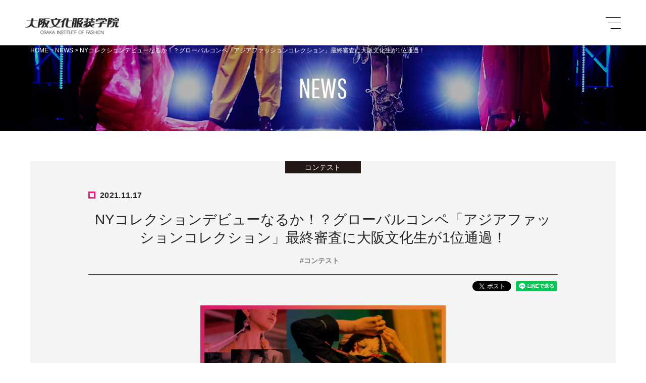

--- FILE ---
content_type: text/html; charset=UTF-8
request_url: https://www.osaka-bunka.com/news/6253/
body_size: 10894
content:


<!doctype html>
<html lang="ja">

<head><link rel="alternate" hreflang="ja" href="https://www.osaka-bunka.com/news/6253/"><link rel="alternate" hreflang="en" href="https://www.osaka-bunka.com/en/news/6253/"><link rel="alternate" hreflang="zh-Hant" href="https://www.osaka-bunka.com/zh-CHT/news/6253/"><script src="//j.wovn.io/1" data-wovnio="key=Uiq90l&amp;backend=true&amp;currentLang=ja&amp;defaultLang=ja&amp;urlPattern=path&amp;langCodeAliases=[]&amp;langParamName=wovn" data-wovnio-info="version=WOVN.php_1.21.0" async></script>
	<!-- Google Tag Manager -->
	<script>
		(function(w, d, s, l, i) {
			w[l] = w[l] || [];
			w[l].push({
				'gtm.start': new Date().getTime(),
				event: 'gtm.js'
			});
			var f = d.getElementsByTagName(s)[0],
				j = d.createElement(s),
				dl = l != 'dataLayer' ? '&l=' + l : '';
			j.async = true;
			j.src =
				'https://www.googletagmanager.com/gtm.js?id=' + i + dl;
			f.parentNode.insertBefore(j, f);
		})(window, document, 'script', 'dataLayer', 'GTM-M6ZKVPW');
	</script>
	<!-- End Google Tag Manager -->

	<!-- Google Tag Manager -->
	<script>
		(function(w, d, s, l, i) {
			w[l] = w[l] || [];
			w[l].push({
				'gtm.start': new Date().getTime(),
				event: 'gtm.js'
			});
			var f = d.getElementsByTagName(s)[0],
				j = d.createElement(s),
				dl = l != 'dataLayer' ? '&l=' + l : '';
			j.async = true;
			j.src =
				'https://www.googletagmanager.com/gtm.js?id=' + i + dl;
			f.parentNode.insertBefore(j, f);
		})(window, document, 'script', 'dataLayer', 'GTM-PJZZMS3');
	</script>
	<!-- End Google Tag Manager -->

	<!-- TikTok AD e -->
	<script>
		! function(w, d, t) {
			w.TiktokAnalyticsObject = t;
			var ttq = w[t] = w[t] || [];
			ttq.methods = ["page", "track", "identify", "instances", "debug", "on", "off", "once", "ready", "alias", "group", "enableCookie", "disableCookie"], ttq.setAndDefer = function(t, e) {
				t[e] = function() {
					t.push([e].concat(Array.prototype.slice.call(arguments, 0)))
				}
			};
			for (var i = 0; i < ttq.methods.length; i++) ttq.setAndDefer(ttq, ttq.methods[i]);
			ttq.instance = function(t) {
				for (var e = ttq._i[t] || [], n = 0; n < ttq.methods.length; n++) ttq.setAndDefer(e, ttq.methods[n]);
				return e
			}, ttq.load = function(e, n) {
				var i = "https://analytics.tiktok.com/i18n/pixel/events.js";
				ttq._i = ttq._i || {}, ttq._i[e] = [], ttq._i[e]._u = i, ttq._t = ttq._t || {}, ttq._t[e] = +new Date, ttq._o = ttq._o || {}, ttq._o[e] = n || {};
				var o = document.createElement("script");
				o.type = "text/javascript", o.async = !0, o.src = i + "?sdkid=" + e + "&lib=" + t;
				var a = document.getElementsByTagName("script")[0];
				a.parentNode.insertBefore(o, a)
			};

			ttq.load('CG2OMIBC77UES45ARQ2G');
			ttq.page();
		}(window, document, 'ttq');
	</script>
	<!-- END TikTok AD -->

	<!-- TikTok AD t -->
	<script>
		! function(w, d, t) {
			w.TiktokAnalyticsObject = t;
			var ttq = w[t] = w[t] || [];
			ttq.methods = ["page", "track", "identify", "instances", "debug", "on", "off", "once", "ready", "alias", "group", "enableCookie", "disableCookie"], ttq.setAndDefer = function(t, e) {
				t[e] = function() {
					t.push([e].concat(Array.prototype.slice.call(arguments, 0)))
				}
			};
			for (var i = 0; i < ttq.methods.length; i++) ttq.setAndDefer(ttq, ttq.methods[i]);
			ttq.instance = function(t) {
				for (var e = ttq._i[t] || [], n = 0; n < ttq.methods.length; n++) ttq.setAndDefer(e, ttq.methods[n]);
				return e
			}, ttq.load = function(e, n) {
				var i = "https://analytics.tiktok.com/i18n/pixel/events.js";
				ttq._i = ttq._i || {}, ttq._i[e] = [], ttq._i[e]._u = i, ttq._t = ttq._t || {}, ttq._t[e] = +new Date, ttq._o = ttq._o || {}, ttq._o[e] = n || {};
				n = document.createElement("script");
				n.type = "text/javascript", n.async = !0, n.src = i + "?sdkid=" + e + "&lib=" + t;
				e = document.getElementsByTagName("script")[0];
				e.parentNode.insertBefore(n, e)
			};

			ttq.load('CI5RS63C77UCDSLJL9FG');
			ttq.page();
		}(window, document, 'ttq');
	</script>
	<!-- END TikTok AD -->


	<meta charset="UTF-8">
	<meta http-equiv="X-UA-Compatible" content="IE=edge">
	<meta name="viewport" content="width=device-width">
	<title>ニュース：NYコレクションデビューなるか！？グローバルコンペ「アジアファッションコレクション」最終審査に大阪文化生が1位通過！｜大阪文化服装学院</title>
<meta name="description" content="夢を実現する大阪文化服装学院のニュース：NYコレクションデビューなるか！？グローバルコンペ「アジアファッションコレクション」最終審査に大阪文化生が1位通過！のページです。独自メソッドによる世界に通じるデザイナー、クリエイター、パタンナー、ショップマスター、スタイリストたちを養成。在学中にデビューも。大阪・梅田から約6分の静かな環境です。">
<meta name="keywords" content="大阪文化,文化服装学院,服飾専門学校,服装専門学校,ファッション専門学校,ファッション,ショップ,ファッションビジネス,ブランドマネージメント,プレス,ライター,バイヤー,">

	<meta name='robots' content='max-image-preview:large' />
<link rel='dns-prefetch' href='//fonts.googleapis.com' />
<link rel='dns-prefetch' href='//s.w.org' />
<link href='https://fonts.gstatic.com' crossorigin rel='preconnect' />
<link rel='stylesheet' id='sbi_styles-css'  href='https://www.osaka-bunka.com/wp-content/plugins/instagram-feed/css/sbi-styles.min.css' media='all' />
<link rel='stylesheet' id='wp-block-library-css'  href='https://www.osaka-bunka.com/wp-includes/css/dist/block-library/style.min.css' media='all' />
<link rel='stylesheet' id='wp-block-library-theme-css'  href='https://www.osaka-bunka.com/wp-includes/css/dist/block-library/theme.min.css' media='all' />
<link rel='stylesheet' id='siteorigin-panels-front-css'  href='https://www.osaka-bunka.com/wp-content/plugins/siteorigin-panels/css/front-flex.min.css' media='all' />
<link rel='stylesheet' id='twentyfourteen-lato-css'  href='https://fonts.googleapis.com/css?family=Lato%3A300%2C400%2C700%2C900%2C300italic%2C400italic%2C700italic&#038;subset=latin%2Clatin-ext&#038;display=fallback' media='all' />
<link rel='stylesheet' id='genericons-css'  href='https://www.osaka-bunka.com/wp-content/themes/twentyfourteen/genericons/genericons.css' media='all' />
<link rel='stylesheet' id='twentyfourteen-style-css'  href='https://www.osaka-bunka.com/wp-content/themes/osaka-bunka.com_ver1.1.6/style.css' media='all' />
<link rel='stylesheet' id='twentyfourteen-block-style-css'  href='https://www.osaka-bunka.com/wp-content/themes/twentyfourteen/css/blocks.css' media='all' />
<!--[if lt IE 9]>
<link rel='stylesheet' id='twentyfourteen-ie-css'  href='https://www.osaka-bunka.com/wp-content/themes/twentyfourteen/css/ie.css' media='all' />
<![endif]-->
<link rel='stylesheet' id='wp-pagenavi-css'  href='https://www.osaka-bunka.com/wp-content/plugins/wp-pagenavi/pagenavi-css.css' media='all' />
<script src='https://www.osaka-bunka.com/wp-includes/js/tinymce/tinymce.min.js' id='wp-tinymce-root-js'></script>
<script src='https://www.osaka-bunka.com/wp-includes/js/tinymce/plugins/compat3x/plugin.min.js' id='wp-tinymce-js'></script>
<script src='https://www.osaka-bunka.com/wp-includes/js/jquery/jquery.min.js' id='jquery-core-js'></script>
<script src='https://www.osaka-bunka.com/wp-includes/js/jquery/jquery-migrate.min.js' id='jquery-migrate-js'></script>
<link rel="https://api.w.org/" href="https://www.osaka-bunka.com/wp-json/" /><link rel="canonical" href="https://www.osaka-bunka.com/news/6253/" />
<link rel="alternate" type="application/json+oembed" href="https://www.osaka-bunka.com/wp-json/oembed/1.0/embed?url=https%3A%2F%2Fwww.osaka-bunka.com%2Fnews%2F6253%2F" />
<link rel="alternate" type="text/xml+oembed" href="https://www.osaka-bunka.com/wp-json/oembed/1.0/embed?url=https%3A%2F%2Fwww.osaka-bunka.com%2Fnews%2F6253%2F&#038;format=xml" />
<style>.recentcomments a{display:inline !important;padding:0 !important;margin:0 !important;}</style><style media="all" id="siteorigin-panels-layouts-head">/* Layout 6253 */ #pgc-6253-0-0 { width:100%;width:calc(100% - ( 0 * 30px ) ) } #pl-6253 .so-panel { margin-bottom:30px } #pl-6253 .so-panel:last-of-type { margin-bottom:0px } @media (max-width:780px){ #pg-6253-0.panel-no-style, #pg-6253-0.panel-has-style > .panel-row-style, #pg-6253-0 { -webkit-flex-direction:column;-ms-flex-direction:column;flex-direction:column } #pg-6253-0 > .panel-grid-cell , #pg-6253-0 > .panel-row-style > .panel-grid-cell { width:100%;margin-right:0 } #pl-6253 .panel-grid-cell { padding:0 } #pl-6253 .panel-grid .panel-grid-cell-empty { display:none } #pl-6253 .panel-grid .panel-grid-cell-mobile-last { margin-bottom:0px }  } </style><link rel="icon" href="https://www.osaka-bunka.com/wp-content/uploads/2021/05/cropped-favicon_512-32x32.gif" sizes="32x32" />
<link rel="icon" href="https://www.osaka-bunka.com/wp-content/uploads/2021/05/cropped-favicon_512-192x192.gif" sizes="192x192" />
<link rel="apple-touch-icon" href="https://www.osaka-bunka.com/wp-content/uploads/2021/05/cropped-favicon_512-180x180.gif" />
<meta name="msapplication-TileImage" content="https://www.osaka-bunka.com/wp-content/uploads/2021/05/cropped-favicon_512-270x270.gif" />
	<link rel="stylesheet" href="https://www.osaka-bunka.com/assets/common/css/bootstrap.custom.min.css">
<link rel="stylesheet" href="https://www.osaka-bunka.com/assets/common/css/slick.css">
<link rel="stylesheet" href="https://www.osaka-bunka.com/assets/common/css/jquery.fancybox.min.css">
<link rel="stylesheet" href="https://www.osaka-bunka.com/assets/common/css/style.css?v=1747207934">
<link rel="stylesheet" href="https://www.osaka-bunka.com/assets/common/css/custom.css">
<script src="https://ajax.googleapis.com/ajax/libs/jquery/1.11.3/jquery.min.js"></script>
<script>window.jQuery || document.write('<script src="https://www.osaka-bunka.com/assets/common/js/vendor/jquery-1.11.3.min.js"><\/script>')</script>
<script src="https://www.osaka-bunka.com/assets/common/js/viewport.js"></script>
<link rel="stylesheet" href="https://www.osaka-bunka.com/assets/news/css/style.css">
<script src="https://www.osaka-bunka.com/assets/common/js/news.js"></script>

	<!-- Global site tag (gtag.js) - Google AdWords: 977974464 -->
	<script async src="https://www.googletagmanager.com/gtag/js?id=AW-977974464"></script>
	<script>
		window.dataLayer = window.dataLayer || [];

		function gtag() {
			dataLayer.push(arguments);
		}
		gtag('js', new Date());

		gtag('config', 'AW-977974464');
	</script>

	<meta name="facebook-domain-verification"
		content="vgqm05ovkt7ttveesznw4ftymylq6j" />

</head>

<body id="" class="news-template-default single single-news postid-6253 wp-embed-responsive siteorigin-panels siteorigin-panels-before-js masthead-fixed full-width singular">
	<!-- Google Tag Manager (noscript) -->
	<noscript><iframe src="https://www.googletagmanager.com/ns.html?id=GTM-M6ZKVPW"
			height="0" width="0" style="display:none;visibility:hidden"></iframe></noscript>
	<!-- End Google Tag Manager (noscript) -->

	<!-- Google Tag Manager (noscript) -->
	<noscript><iframe src="https://www.googletagmanager.com/ns.html?id=GTM-PJZZMS3"
			height="0" width="0" style="display:none;visibility:hidden"></iframe></noscript>
	<!-- End Google Tag Manager (noscript) -->
	<div id="wrapper">
		<!--
ny%e3%82%b3%e3%83%ac%e3%82%af%e3%82%b7%e3%83%a7%e3%83%b3%e3%83%87%e3%83%93%e3%83%a5%e3%83%bc%e3%81%aa%e3%82%8b%e3%81%8b%ef%bc%81%ef%bc%9f%e3%82%b0%e3%83%ad%e3%83%bc%e3%83%90%e3%83%ab%e3%82%b3%e3%83%b3
https://www.osaka-bunka.com/news/6253/-->

		<header id="obfc-r2024-header" class="clearfix">
			<h1 class="logo1"><a href="https://www.osaka-bunka.com/"><img src="https://www.osaka-bunka.com/assets/common/img/r2024-logo1.png" alt="学校法人・専門学校 大阪文化服装学院"></a></h1>
			<div id="obfc-r2024-memu-btn1"><span></span><span></span><span></span></div>
			<div id="obfc-r2024-memu1">
				<div class="inner1">
					<div class="block1">
						<div class="g-search">
							<script>
								(function() {
									var cx = '015012481310283419673:xdnys4ggz2u';
									var gcse = document.createElement('script');
									gcse.type = 'text/javascript';
									gcse.async = true;
									gcse.src = 'https://cse.google.com/cse.js?cx=' + cx;
									var s = document.getElementsByTagName('script')[0];
									s.parentNode.insertBefore(gcse, s);
								})();
							</script>
							<gcse:search></gcse:search>
						</div>
					</div>
					<div class="block2">
						<ul class="menu1">
							<li><a href="https://www.osaka-bunka.com/why/" class="campus">受験生<br>向けサイト</a></li>
							<li><a href="https://www.osaka-bunka.com/event/" class="opcampus">オープン<br>キャンパス</a></li>
							<li><a href="https://www.school-go.info/59102eb/oif/form.php?fno=1&fsno=1&openExternalBrowser=1&_gl=1*1r7n4n7*_gcl_au*MTk0Njk0MDk0LjE3MjExMjM5MDU.*_ga*MTk2MTM1MzM2OC4xNzIxMTIzOTA1*_ga_Z30V2Q4VQT*MTcyMjA3MDkyMi45LjEuMTcyMjA3MDkyMy41OS4wLjA.&_ga=2.238834240.1332325722.1722041046-1961353368.1721123905" class="note">資料請求</a></li>
						</ul>
						<div class="g-search">
							<script>
								(function() {
									var cx = '015012481310283419673:xdnys4ggz2u';
									var gcse = document.createElement('script');
									gcse.type = 'text/javascript';
									gcse.async = true;
									gcse.src = 'https://cse.google.com/cse.js?cx=' + cx;
									var s = document.getElementsByTagName('script')[0];
									s.parentNode.insertBefore(gcse, s);
								})();
							</script>
							<gcse:search></gcse:search>
						</div>
						<ul class="menu2">
							<li><a href="https://www.osaka-bunka.com/contact/forms/index/4" class="email"><span>お問い合わせ</span></a></li>
							<li><a href="https://www.osaka-bunka.com/access/" class="train"><span>アクセス</span></a></li>
						</ul>
					</div>
					<div class="block3">
						<ul class="menu3">
							<li><a href="https://www.osaka-bunka.com/why/">入学をお考えの方へ</a></li>
							<li><a href="https://www.osaka-bunka.com/parents/">高校の先生・保護者の方へ</a></li>
							<li><a href="https://www.osaka-bunka.com/students/">在学生の方へ</a></li>
							<li><a href="https://www.osaka-bunka.com/graduate/">卒業生の方へ</a></li>
							<li><a href="https://www.osaka-bunka.com/about/employ.html">企業の方へ</a></li>
						</ul>
					</div>
					<div class="block4">
						<div>
							<h3><a href="https://www.osaka-bunka.com/education/point.html">独自の教育メソッド</a><span class="blt1"></span></h3>
							<div>
								<ul>
									<li><a href="https://www.osaka-bunka.com/education/newfeatures.html">New Features　<br><small>新しい特徴</small></a></li>
									<li><a href="https://www.osaka-bunka.com/education/point-contest.html">Contest awards　<br><small>圧倒的なコンテスト受賞実績</small></a></li>
									<li><a href="https://www.osaka-bunka.com/education/point-collaboration.html">Ready to work　<br><small>即戦力を育てる実践プログラム</small></a></li>
									<li><a href="https://www.osaka-bunka.com/education/point-global.html">Towards the world　<br><small>世界に通用する学びの環境</small></a></li>
									<li><a href="https://www.osaka-bunka.com/sdgs/">SDGs/DX</a></li>
									<li><a href="https://www.osaka-bunka.com/education/point-incubation.html">Career/Incubation　<br><small>未来を掴む就職サポート</small></a></li>
									<li><a href="https://www.osaka-bunka.com/graduation_exhibition/">卒業作品発表会</a></li>
								</ul>
							</div>
						</div>
						<div>
							<h3><a href="https://www.osaka-bunka.com/course/">学科・コース</a><span class="blt1"></span></h3>
							<div>
								<ul>
									<li><a href="https://www.osaka-bunka.com/course/superdesigner.html">スーパーデザイナー学科</a></li>
									<li><a href="https://www.osaka-bunka.com/course/creator.html">ファッション・クリエイター学科</a></li>
									<li><a href="https://www.osaka-bunka.com/course/brand.html">ブランドプロデューサー学科</a></li>
									<li><a href="https://www.osaka-bunka.com/course/business.html">ファッション・ビジネス学科</a></li>
									<li><a href="https://www.osaka-bunka.com/course/stylist.html">スタイリスト学科</a></li>
								</ul>
								<ul>
									<li><a href="https://www.osaka-bunka.com/course/specialist.html">資格・専門士</a></li>
									<li><a href="https://www.osaka-bunka.com/course/campus.html">年間スケジュール</a></li>
									<li><a href="https://www.osaka-bunka.com/course/syllabus.html">シラバス</a></li>
								</ul>
							</div>
						</div>
						<div>
							<h3><a href="https://www.osaka-bunka.com/bosyu/">入学について</a><span class="blt1"></span></h3>
							<div>
								<ul>
									<li><a href="https://www.osaka-bunka.com/bosyu/AO.html">AO入学</a></li>
									<li><a href="https://www.osaka-bunka.com/bosyu/tokusui.html">指定校推薦入学</a></li>
									<li><a href="https://www.osaka-bunka.com/bosyu/suisen.html">推薦入学</a></li>
									<li><a href="https://www.osaka-bunka.com/bosyu/ipan.html">一般入学A<br><small>（高卒、もしくは高卒同等）</small></a></li>
									<li><a href="https://www.osaka-bunka.com/bosyu/shien.html">一般入学B<br><small>（大学・短大・専門学校からの再進学）</small></a></li>
									<li><a href="https://www.osaka-bunka.com/bosyu/daiken.html">一般入学C<br><small>（高認未取得）</small></a></li>
									<li><a href="https://www.osaka-bunka.com/bosyu/ryugaku.html">一般入学D<br><small>（外国人留学生）</small></a></li>
									<li><a href="https://www.osaka-bunka.com/bosyu/hennyu.html">編・転入学<br><small>（2年次・3年次へ）</small></a></li>
									<li><a href="https://www.osaka-bunka.com/bosyu/gakuhi.html">学費一覧</a></li>
									<li><a href="https://www.osaka-bunka.com/bosyu/genmen.html">学費サポート制度</a></li>
								</ul>
							</div>
						</div>
						<div>
							<h3><a href="https://www.osaka-bunka.com/debut/">就職・独立 支援</a><span class="blt1"></span></h3>
							<div>
								<ul>
									<li><a href="https://www.osaka-bunka.com/debut/naitei.html">就職実績</a></li>
									<li><a href="https://www.osaka-bunka.com/debut/og-ob.html">活躍する卒業生</a></li>
								</ul>
							</div>
							<h3><a href="https://www.osaka-bunka.com/sdgs/">SDGsについて</a></h3>
							<h3><a href="https://www.osaka-bunka.com/about/keiei.html">大阪文化について</a><span class="blt1"></span></h3>
							<div>
								<ul>
									<li><a href="https://www.osaka-bunka.com/about/facilities.html">施設案内</a></li>
									<li><a href="https://www.osaka-bunka.com/about/outline.html">沿革</a></li>
									<li><a href="https://www.osaka-bunka.com/about/hyouka.html">情報公開</a></li>
									<li><a href="https://www.osaka-bunka.com/about/ir.html/">プレスリリース</a></li>
									<li>
										<div class="dsp-w">
											<div class="obfc-r2024-header-followus1 js-tt1 is-tt1 obfc-r2024-header-menu-sns-box">
												<div class="obfc-r2024-header-menu-sns">
													<ul class="sns">
														<li class="ig"><a href="https://www.instagram.com/osakabunka/" target="_blank" class="obfc-ripple1"><span>Instagram</span></a></li>
														<li class="tt"><a href="https://www.tiktok.com/@jibun_koisuru?nsdqr=93&amp;nsdsc=e25n9i0&amp;openExternalBrowser=1" target="_blank" class="obfc-ripple1"><span>TikTok</span></a></li>
														<li class="yt"><a href="https://www.youtube.com/channel/UCWq1gY7pQQsX3i1xiliLhcw" target="_blank" class="obfc-ripple1"><span>YouTube</span></a></li>
														<li class="ln"><a href="https://page.line.me/prp2520n?openQrModal=true" target="_blank" class="obfc-ripple1"><span>LINE</span></a></li>
													</ul>
												</div>
											</div>
										</div>
									</li>
								</ul>
							</div>
						</div>
					</div>

					<div class="dsp-s">
						<div class="obfc-r2024-header-followus1 js-tt1 is-tt1 obfc-r2024-header-menu-sns-box">
							<div class="obfc-r2024-header-menu-sns">
								<ul class="sns">
									<li class="ig"><a href="https://www.instagram.com/osakabunka/" target="_blank" class="obfc-ripple1"><span>Instagram</span></a></li>
									<li class="tt"><a href="https://www.tiktok.com/@jibun_koisuru?nsdqr=93&amp;nsdsc=e25n9i0&amp;openExternalBrowser=1" target="_blank" class="obfc-ripple1"><span>TikTok</span></a></li>
									<li class="yt"><a href="https://www.youtube.com/channel/UCWq1gY7pQQsX3i1xiliLhcw" target="_blank" class="obfc-ripple1"><span>YouTube</span></a></li>
									<li class="ln"><a href="https://page.line.me/prp2520n?openQrModal=true" target="_blank" class="obfc-ripple1"><span>LINE</span></a></li>
								</ul>
							</div>
						</div>
					</div>

					<div class="block5">
						<ul class="menu2">
							<li><a href="https://www.osaka-bunka.com/contact/forms/index/4" class="email">お問い合わせ</a></li>
							<li><a href="https://www.osaka-bunka.com/access/" class="train">アクセス</a></li>
						</ul>
					</div>
				</div>
			</div>
		</header>
<div id="obfc-page-title2" class="clearfix">
    <div class="obfc-breadcrumb">
      <ul class="container-fluid inner">
        <li><a href="https://www.osaka-bunka.com/">HOME</a></li>
        <li><a href="https://www.osaka-bunka.com/news/">NEWS</a></li>
        <li>NYコレクションデビューなるか！？グローバルコンペ「アジアファッションコレクション」最終審査に大阪文化生が1位通過！</li>
      </ul>
    </div>
    <div class="block">
      <div>
        <h1 class="title t2">NEWS</h1>
      </div>
    </div>
</div>


<div id="obfc-contents" class="clearfix prev-generation">
    
    <div class="container-fluid inner">
    
      <div class="obfc-detail1 clearfix">
        <div class="detail-head clearfix">
          <div class="obfc-container1">
            <div class="cat"><p>コンテスト</p></div>
            <p class="date">2021.11.17</p>
            <h2 class="n-title">NYコレクションデビューなるか！？グローバルコンペ「アジアファッションコレクション」最終審査に大阪文化生が1位通過！</h2>

            							<div class="tags">
																<a href="https://www.osaka-bunka.com/news/tag/%e3%82%b3%e3%83%b3%e3%83%86%e3%82%b9%e3%83%88/">#コンテスト</a>
															</div>
            
            <hr>

            <ul class="sns">
            <li><a href="https://twitter.com/share?ref_src=twsrc%5Etfw" class="twitter-share-button" data-show-count="false">Tweet</a><script async src="https://platform.twitter.com/widgets.js" charset="utf-8"></script></li>
            <li><div class="line-it-button" style="display: none;" data-lang="ja" data-type="share-a" data-url="https://social-plugins.line.me/ja/how_to_install#lineitbutton"></div>
             <script src="https://d.line-scdn.net/r/web/social-plugin/js/thirdparty/loader.min.js" async="async" defer="defer"></script></li>
            </ul>
          </div>
        </div>

        <div class="detail-body clearfix">
          <div class="obfc-container1">

          <div id="pl-6253"  class="panel-layout" ><div id="pg-6253-0"  class="panel-grid panel-no-style" ><div id="pgc-6253-0-0"  class="panel-grid-cell" ><div id="panel-6253-0-0-0" class="so-panel widget widget_media_image panel-first-child" data-index="0" ><img width="730" height="751" src="https://www.osaka-bunka.com/wp-content/uploads/2021/11/afc21_key-1024x1024-2-768x791.jpg" class="image wp-image-6268  attachment-730x751 size-730x751" alt="" loading="lazy" style="max-width: 100%; height: auto;" srcset="https://www.osaka-bunka.com/wp-content/uploads/2021/11/afc21_key-1024x1024-2-768x791.jpg 768w, https://www.osaka-bunka.com/wp-content/uploads/2021/11/afc21_key-1024x1024-2-291x300.jpg 291w, https://www.osaka-bunka.com/wp-content/uploads/2021/11/afc21_key-1024x1024-2-995x1024.jpg 995w, https://www.osaka-bunka.com/wp-content/uploads/2021/11/afc21_key-1024x1024-2.jpg 1024w" sizes="(max-width: 730px) 100vw, 730px" /></div><div id="panel-6253-0-0-1" class="so-panel widget widget_text" data-index="1" >			<div class="textwidget"><p>アジアの若手ブランドが世界に挑む、グローバルコンペ「<wbr />アジアファッションコレクション」（㈱バンタン／㈱パルコ主催）<wbr />より、最終審査に出場する 9ブランドが発表されました。大阪文化からは、<wbr />市川結菜さんが1位通過した他、夏明豊さん＆菅内のど佳さんのペアが3位.平井春香さんが5位と、<wbr />計3組が選出されました。</p>
</div>
		</div><div id="panel-6253-0-0-2" class="so-panel widget widget_media_image" data-index="2" ><img width="730" height="740" src="https://www.osaka-bunka.com/wp-content/uploads/2021/11/AFC-9th_insta_SNS_092533-768x778.jpg" class="image wp-image-6269  attachment-730x740 size-730x740" alt="" loading="lazy" style="max-width: 100%; height: auto;" srcset="https://www.osaka-bunka.com/wp-content/uploads/2021/11/AFC-9th_insta_SNS_092533-768x778.jpg 768w, https://www.osaka-bunka.com/wp-content/uploads/2021/11/AFC-9th_insta_SNS_092533-296x300.jpg 296w, https://www.osaka-bunka.com/wp-content/uploads/2021/11/AFC-9th_insta_SNS_092533.jpg 987w" sizes="(max-width: 730px) 100vw, 730px" /></div><div id="panel-6253-0-0-3" class="so-panel widget widget_text" data-index="3" >			<div class="textwidget"><p>アジアファッションコレクションとは、アジアの中から新人デザイナーを発掘し、ブランドの事業化支援を行うグローバルコンテストで、グランプリブランドはニューヨークコレクションデビューを果たします。</p>
<p>過去には2ブランドがグランプリ＆NYコレクションデビューを果たし、今回は3年ぶりのグランプリ獲得へ期待が高まります。<br />
（過去ニュース） <a href="https://www.osaka-bunka.com/news/1596/">https://www.osaka-bunka.com/news/1596/</a></p>
</div>
		</div><div id="panel-6253-0-0-4" class="so-panel widget widget_text" data-index="4" >			<div class="textwidget"><p>▼1位通過  YUUNA ICHIKAWA（スーパーデザイナー学科4年 市川結菜） <a href="https://www.instagram.com/yuunaichikawa/">@yuunaichikawa</a><br />
テーマ「YOUTH IN HEART」</p>
</div>
		</div><div id="panel-6253-0-0-5" class="so-panel widget widget_media_image" data-index="5" ><img width="730" height="837" src="https://www.osaka-bunka.com/wp-content/uploads/2021/11/170265134891e7ecb7c9e569c0012eca-768x881.png" class="image wp-image-6254  attachment-730x837 size-730x837" alt="" loading="lazy" style="max-width: 100%; height: auto;" srcset="https://www.osaka-bunka.com/wp-content/uploads/2021/11/170265134891e7ecb7c9e569c0012eca-768x881.png 768w, https://www.osaka-bunka.com/wp-content/uploads/2021/11/170265134891e7ecb7c9e569c0012eca-262x300.png 262w, https://www.osaka-bunka.com/wp-content/uploads/2021/11/170265134891e7ecb7c9e569c0012eca.png 783w" sizes="(max-width: 730px) 100vw, 730px" /></div><div id="panel-6253-0-0-6" class="so-panel widget widget_media_image" data-index="6" ><img width="713" height="883" src="https://www.osaka-bunka.com/wp-content/uploads/2021/11/4069433c7e69d1f3bc7e979f28449599.png" class="image wp-image-6255  attachment-730x904 size-730x904" alt="" loading="lazy" style="max-width: 100%; height: auto;" srcset="https://www.osaka-bunka.com/wp-content/uploads/2021/11/4069433c7e69d1f3bc7e979f28449599.png 713w, https://www.osaka-bunka.com/wp-content/uploads/2021/11/4069433c7e69d1f3bc7e979f28449599-242x300.png 242w" sizes="(max-width: 713px) 100vw, 713px" /></div><div id="panel-6253-0-0-7" class="so-panel widget widget_text" data-index="7" >			<div class="textwidget"><p>▼3位通過  DOKKA vivid（スーパーデザイナー学科4年 夏明豊＆菅内のど佳） <a href="https://www.instagram.com/dokkavivid/">@dokkavivid</a><br />
テーマ「LOVE and CHOICE」</p>
</div>
		</div><div id="panel-6253-0-0-8" class="so-panel widget widget_media_image" data-index="8" ><img width="730" height="519" src="https://www.osaka-bunka.com/wp-content/uploads/2021/11/ac38d32984163a0915b1b14eb59d31fa-768x546.png" class="image wp-image-6256  attachment-730x519 size-730x519" alt="" loading="lazy" style="max-width: 100%; height: auto;" srcset="https://www.osaka-bunka.com/wp-content/uploads/2021/11/ac38d32984163a0915b1b14eb59d31fa-768x546.png 768w, https://www.osaka-bunka.com/wp-content/uploads/2021/11/ac38d32984163a0915b1b14eb59d31fa-300x213.png 300w, https://www.osaka-bunka.com/wp-content/uploads/2021/11/ac38d32984163a0915b1b14eb59d31fa-1024x728.png 1024w, https://www.osaka-bunka.com/wp-content/uploads/2021/11/ac38d32984163a0915b1b14eb59d31fa.png 1209w" sizes="(max-width: 730px) 100vw, 730px" /></div><div id="panel-6253-0-0-9" class="so-panel widget widget_media_image" data-index="9" ><img width="730" height="1096" src="https://www.osaka-bunka.com/wp-content/uploads/2021/11/8a99ce939a6d7a31a4d966f6584c197d-768x1153.jpg" class="image wp-image-6257  attachment-730x1096 size-730x1096" alt="" loading="lazy" style="max-width: 100%; height: auto;" srcset="https://www.osaka-bunka.com/wp-content/uploads/2021/11/8a99ce939a6d7a31a4d966f6584c197d-768x1153.jpg 768w, https://www.osaka-bunka.com/wp-content/uploads/2021/11/8a99ce939a6d7a31a4d966f6584c197d-200x300.jpg 200w, https://www.osaka-bunka.com/wp-content/uploads/2021/11/8a99ce939a6d7a31a4d966f6584c197d-682x1024.jpg 682w, https://www.osaka-bunka.com/wp-content/uploads/2021/11/8a99ce939a6d7a31a4d966f6584c197d-1023x1536.jpg 1023w, https://www.osaka-bunka.com/wp-content/uploads/2021/11/8a99ce939a6d7a31a4d966f6584c197d.jpg 1044w" sizes="(max-width: 730px) 100vw, 730px" /></div><div id="panel-6253-0-0-10" class="so-panel widget widget_text" data-index="10" >			<div class="textwidget"><p>▼5位通過  HARUKA HIRAI（スーパーデザイナー学科4年  平井春香） <a href="https://www.instagram.com/harukahirai_/">@harukahirai_</a><br />
テーマ「A SPECIAL FACE PARTS」</p>
</div>
		</div><div id="panel-6253-0-0-11" class="so-panel widget widget_media_image" data-index="11" ><img width="684" height="965" src="https://www.osaka-bunka.com/wp-content/uploads/2021/11/HARUKA-HIRAI-asia-fashion-collection.jpg" class="image wp-image-6258  attachment-730x1030 size-730x1030" alt="" loading="lazy" style="max-width: 100%; height: auto;" srcset="https://www.osaka-bunka.com/wp-content/uploads/2021/11/HARUKA-HIRAI-asia-fashion-collection.jpg 684w, https://www.osaka-bunka.com/wp-content/uploads/2021/11/HARUKA-HIRAI-asia-fashion-collection-213x300.jpg 213w" sizes="(max-width: 684px) 100vw, 684px" /></div><div id="panel-6253-0-0-12" class="so-panel widget widget_media_image" data-index="12" ><img width="675" height="822" src="https://www.osaka-bunka.com/wp-content/uploads/2021/11/eb93aeb14b7bf786dd8173319780d0d5.png" class="image wp-image-6259  attachment-730x889 size-730x889" alt="" loading="lazy" style="max-width: 100%; height: auto;" srcset="https://www.osaka-bunka.com/wp-content/uploads/2021/11/eb93aeb14b7bf786dd8173319780d0d5.png 675w, https://www.osaka-bunka.com/wp-content/uploads/2021/11/eb93aeb14b7bf786dd8173319780d0d5-246x300.png 246w" sizes="(max-width: 675px) 100vw, 675px" /></div><div id="panel-6253-0-0-13" class="so-panel widget widget_text" data-index="13" >			<div class="textwidget"><p>作品1点を発表する多くの国内コンテストのスタイルとは異なり、「ブランド単位」で挑む、国際的なコンテストでの現役学生の入選は、在学中よりそれぞれの学生がマイ・ブランドをもって活動する「スーパーデザイナー学科」の学生ならではのことと言えます。</p>
</div>
		</div><div id="panel-6253-0-0-14" class="so-panel widget widget_text" data-index="14" >			<div class="textwidget"><p>今回の最終審査では、9ブランド中3ブランド、<wbr />過去3回では、26ブランド中9ブランドのファイナリストが大阪文化生と、<wbr />継続的にグローバルコンペで安定した結果を残しています。</p>
</div>
		</div><div id="panel-6253-0-0-15" class="so-panel widget widget_text" data-index="15" >			<div class="textwidget"><p>▼Asia Fashion Collection 9th 概要</p>
<p>・ランウェイ審査<br />
日時：11/28（日）14：30～15：20（表彰式15：50～）<br />
会場：EBiSU 303<br />
YouTube配信：<a href="https://youtu.be/-CE7ZqiZabs">https://youtu.be/-CE7ZqiZabs</a></p>
<p>・プレゼンテーション審査<br />
日時：11/27（土）（非公開）</p>
<p>・公式ホームページ<br />
<a href="https://asiafashioncollection.com/">https://asiafashioncollection.com/</a></p>
</div>
		</div><div id="panel-6253-0-0-16" class="so-panel widget widget_text panel-last-child" data-index="16" >			<div class="textwidget"><p>▼過去ニュース</p>
<p>・2020年 Asia Fashion Collection 8th<br />
<a href="https://www.osaka-bunka.com/news/4993/">https://www.osaka-bunka.com/news/4993/</a></p>
<p>・2019年 Asia Fashion Collection 7th<br />
<a href="https://www.osaka-bunka.com/news/3707/">https://www.osaka-bunka.com/news/3707/</a></p>
</div>
		</div></div></div></div>          </div>
        </div>
      </div>
      <div class="obfc-button-container1 clearfix">
        <a href="https://www.osaka-bunka.com/news/" class="obfc-button4">戻る</a>
      </div>
    </div>
</div><!-- /#obfc-contents -->


<footer id="obfc-r2024-footer" class="clearfix js-tt1">
	<div class="inner1">
		<div class="block1">
			<ul class="menu1">
				<li><a href="https://www.osaka-bunka.com/why/" class="campus">受験生<br>向けサイト</a></li>
				<li><a href="https://www.osaka-bunka.com/event/" class="opcampus">オープン<br>キャンパス</a></li>
				<li><a href="https://www.school-go.info/59102eb/oif/form.php?fno=1&fsno=1&openExternalBrowser=1&_gl=1*1r7n4n7*_gcl_au*MTk0Njk0MDk0LjE3MjExMjM5MDU.*_ga*MTk2MTM1MzM2OC4xNzIxMTIzOTA1*_ga_Z30V2Q4VQT*MTcyMjA3MDkyMi45LjEuMTcyMjA3MDkyMy41OS4wLjA.&_ga=2.238834240.1332325722.1722041046-1961353368.1721123905" class="note">資料請求</a></li>
			</ul>
		</div>
		<div class="block2">
			<ul class="menu3">
				<li><a href="https://www.osaka-bunka.com/why/">入学をお考えの方へ</a></li>
				<li><a href="https://www.osaka-bunka.com/parents/">高校の先生・保護者の方へ</a></li>
				<li><a href="https://www.osaka-bunka.com/students/">在学生の方へ</a></li>
				<li><a href="https://www.osaka-bunka.com/graduate/">卒業生の方へ</a></li>
				<li><a href="https://www.osaka-bunka.com/about/employ.html">企業の方へ</a></li>
			</ul>
		</div>
		<div class="block3">
			<div>
				<h3><a href="https://www.osaka-bunka.com/education/point.html">独自の教育メソッド</a><span class="blt1"></span></h3>
				<div>
					<ul>
						<li><a href="https://www.osaka-bunka.com/education/newfeatures.html">New Features　<br><small>新しい特徴</small></a></li>
						<li><a href="https://www.osaka-bunka.com/education/point-contest.html">Contest awards　<br><small>圧倒的なコンテスト受賞実績</small></a></li>
						<li><a href="https://www.osaka-bunka.com/education/point-collaboration.html">Ready to work　<br><small>即戦力を育てる実践プログラム</small></a></li>
						<li><a href="https://www.osaka-bunka.com/education/point-global.html">Towards the world　<br><small>世界に通用する学びの環境</small></a></li>
						<li><a href="https://www.osaka-bunka.com/sdgs/">SDGs/DX</a></li>
						<li><a href="https://www.osaka-bunka.com/education/point-incubation.html">Career/Incubation　<br><small>未来を掴む就職サポート</small></a></li>
						<li><a href="https://www.osaka-bunka.com/graduation_exhibition/">卒業作品発表会</a></li>
					</ul>
				</div>
			</div>
			<div>
				<h3><a href="https://www.osaka-bunka.com/course/">学科・コース</a><span class="blt1"></span></h3>
				<div>
					<ul>
						<li><a href="https://www.osaka-bunka.com/course/superdesigner.html">スーパーデザイナー学科</a></li>
						<li><a href="https://www.osaka-bunka.com/course/creator.html">ファッション・クリエイター学科</a></li>
						<li><a href="https://www.osaka-bunka.com/course/brand.html">ブランドプロデューサー学科</a></li>
						<li><a href="https://www.osaka-bunka.com/course/business.html">ファッション・ビジネス学科</a></li>
						<li><a href="https://www.osaka-bunka.com/course/stylist.html">スタイリスト学科</a></li>
					</ul>
					<ul>
						<li><a href="https://www.osaka-bunka.com/course/specialist.html">資格・専門士</a></li>
						<li><a href="https://www.osaka-bunka.com/course/campus.html">年間スケジュール</a></li>
						<li><a href="https://www.osaka-bunka.com/course/syllabus.html">シラバス</a></li>
					</ul>
				</div>
			</div>
			<div>
				<h3><a href="https://www.osaka-bunka.com/bosyu/">入学について</a><span class="blt1"></span></h3>
				<div>
					<ul>
						<li><a href="https://www.osaka-bunka.com/bosyu/AO.html">AO入学</a></li>
						<li><a href="https://www.osaka-bunka.com/bosyu/tokusui.html">指定校推薦入学</a></li>
						<li><a href="https://www.osaka-bunka.com/bosyu/suisen.html">推薦入学</a></li>
						<li><a href="https://www.osaka-bunka.com/bosyu/ipan.html">一般入学A<br><small>（高卒、もしくは高卒同等）</small></a></li>
						<li><a href="https://www.osaka-bunka.com/bosyu/shien.html">一般入学B<br><small>（大学・短大・専門学校からの再進学）</small></a></li>
						<li><a href="https://www.osaka-bunka.com/bosyu/daiken.html">一般入学C<br><small>（高認未取得）</small></a></li>
						<li><a href="https://www.osaka-bunka.com/bosyu/ryugaku.html">一般入学D<br><small>（外国人留学生）</small></a></li>
						<li><a href="https://www.osaka-bunka.com/bosyu/hennyu.html">編・転入学<br><small>（2年次・3年次へ）</small></a></li>
						<li><a href="https://www.osaka-bunka.com/bosyu/gakuhi.html">学費一覧</a></li>
						<li><a href="https://www.osaka-bunka.com/bosyu/genmen.html">学費サポート制度</a></li>
					</ul>
				</div>
			</div>
			<div>
				<h3><a href="https://www.osaka-bunka.com/debut/">就職・独立 支援</a><span class="blt1"></span></h3>
				<div>
					<ul>
						<li><a href="https://www.osaka-bunka.com/debut/naitei.html">就職実績</a></li>
						<li><a href="https://www.osaka-bunka.com/debut/og-ob.html">活躍する卒業生</a></li>
					</ul>
				</div>
				<h3><a href="https://www.osaka-bunka.com/sdgs/">SDGsについて</a></h3>
				<h3><a href="https://www.osaka-bunka.com/about/keiei.html">大阪文化について</a><span class="blt1"></span></h3>
				<div>
					<ul>
						<li><a href="https://www.osaka-bunka.com/about/facilities.html">施設案内</a></li>
						<li><a href="https://www.osaka-bunka.com/about/outline.html">沿革</a></li>
						<li><a href="https://www.osaka-bunka.com/about/hyouka.html">情報公開</a></li>
						<li><a href="https://www.osaka-bunka.com/about/ir.html">プレスリリース</a></li>
						<li><a href="https://www.osaka-bunka.com/news">最新ニュース</a></li>
					</ul>
				</div>
			</div>
		</div>
		<div class="block4">
			<div>
				<h2 class="logo1"><a href="https://www.osaka-bunka.com/"><span>学校法人 ミクニ学園</span><img src="https://www.osaka-bunka.com/assets/common/img/r2024-logo2.png" alt="学校法人・専門学校 大阪文化服装学院"></a></h2>
				<p>〒532-0005 大阪市淀川区三国本町3-35-8<br>TEL 06-6392-4371<small>（代表）</small>/ FAX 06-6391-5600</p>
			</div>
			<div>
				<div>
					<div class="g-search">
<script>
  (function() {
    var cx = '015012481310283419673:xdnys4ggz2u';
    var gcse = document.createElement('script');
    gcse.type = 'text/javascript';
    gcse.async = true;
    gcse.src = 'https://cse.google.com/cse.js?cx=' + cx;
    var s = document.getElementsByTagName('script')[0];
    s.parentNode.insertBefore(gcse, s);
  })();
</script>
<gcse:search></gcse:search>
					</div>
					<ul class="menu2">
						<li><a href="https://www.osaka-bunka.com/contact/forms/index/4" class="email"><span>お問い合わせ</span></a></li>
						<li><a href="https://www.osaka-bunka.com/access/" class="train"><span>アクセス</span></a></li>
					</ul>
				</div>
				<div>
					<ul class="list1">
						<li><a href="https://www.osaka-bunka.com/other/policy.html">プライバシーポリシー</a></li>
						<li><a href="https://www.osaka-bunka.com/other/sitemap.html">サイトマップ</a></li>
					</ul>
				</div>
			</div>
		</div>
		<p class="copyright1">Copyright © OSAKA INSTITUTE OF FASHION. All Rights Reserved.</p>
	</div>
</footer>

<script src="https://www.osaka-bunka.com/assets/common/js/vendor/bootstrap.custom.min.js"></script>
<script src="https://www.osaka-bunka.com/assets/common/js/vendor/jquery.easing.1.3.js"></script>
<script src="https://www.osaka-bunka.com/assets/common/js/vendor/slick.min.js"></script>
<script src="https://www.osaka-bunka.com/assets/common/js/vendor/jquery.inview.min.js"></script>
<script src="https://www.osaka-bunka.com/assets/common/js/vendor/jquery.matchHeight-min.js"></script>
<script src="https://www.osaka-bunka.com/assets/common/js/vendor/jquery.fancybox.min.js"></script>
<script src="https://www.osaka-bunka.com/assets/common/js/script.js"></script>

<script src="https://www.osaka-bunka.com/assets/common/js/vendor/jquery.cycle2.min.js"></script>
<script src="https://www.osaka-bunka.com/assets/common/js/vendor/jquery.cycle2.carousel.min.js"></script>
<script src="https://www.osaka-bunka.com/assets/common/js/vendor/bideo.js"></script>



<!-- Instagram Feed JS -->
<script type="text/javascript">
var sbiajaxurl = "https://www.osaka-bunka.com/wp-admin/admin-ajax.php";
</script>
<script src='https://www.osaka-bunka.com/wp-content/themes/twentyfourteen/js/functions.js' id='twentyfourteen-script-js'></script>
<script src='https://www.osaka-bunka.com/wp-includes/js/wp-embed.min.js' id='wp-embed-js'></script>
<script>document.body.className = document.body.className.replace("siteorigin-panels-before-js","");</script>
<!-- infoclipper tag -->
<script type="text/javascript" src="//www9.infoclipper.net/infohp_js/e25n9i0.js" charset="UTF-8"></script>
<script type="text/javascript" src="//www9.infoclipper.net/infohp_js/fpAnalysis.js" charset="UTF-8"></script>

<!-- Google Tag Manager by DISCO-->
<script>(function(w,d,s,l,i){w[l]=w[l]||[];w[l].push({'gtm.start':
new Date().getTime(),event:'gtm.js'});var f=d.getElementsByTagName(s)[0],
j=d.createElement(s),dl=l!='dataLayer'?'&l='+l:'';j.async=true;j.src=
'https://www.googletagmanager.com/gtm.js?id='+i+dl;f.parentNode.insertBefore(j,f);
})(window,document,'script','dataLayer','GTM-PGJBK2V');</script>
<!-- End Google Tag Manager by DISCO-->


<!-- Google Tag Manager by DISCO(noscript) -->
<noscript><iframe src="https://www.googletagmanager.com/ns.html?id=GTM-PGJBK2V"
height="0" width="0" style="display:none;visibility:hidden"></iframe></noscript>
<!-- End Google Tag Manager by DISCO(noscript) -->

</body>
</html>

--- FILE ---
content_type: text/css
request_url: https://www.osaka-bunka.com/assets/common/css/style.css?v=1747207934
body_size: 41713
content:
@charset "utf-8";


@import url('https://fonts.googleapis.com/css?family=Pathway+Gothic+One');
@import url('https://fonts.googleapis.com/css2?family=Montserrat:ital,wght@0,100..900;1,100..900&display=swap');

body {
	color: #555;
	font-family: "Yu Gothic Medium", "游ゴシック Medium", YuGothic, "游ゴシック体", "ヒラギノ角ゴ Pro W3", "メイリオ", sans-serif;
	font-size: 15px;
	font-weight: 500;
	opacity: 0;
	word-wrap: break-word;
	-webkit-font-smoothing: antialiased;
	-moz-osx-font-smoothing: grayscale;
}

img {
	border: none;
	vertical-align: middle;
	-ms-interpolation-mode: bicubic;
	max-width: 100%;
}

p {
	line-height: 1.6;
	font-feature-settings: "palt";
	letter-spacing: 0.02em;
	margin: 0;
}

a {
	color: #00a2db;
}

#wrapper {
	overflow: hidden;
	position: relative;
	width: 100%;
}

.h-font1 {
	font-family: 'Pathway Gothic One';
}

.y-font1 {
	font-family: "Yu Mincho", "游明朝体", YuMincho, serif;
}
.y-font2 {
	font-family: "Yu Gothic Medium", "游ゴシック Medium", YuGothic, "游ゴシック体", "ヒラギノ角ゴ Pro W3", "メイリオ", sans-serif;
}

.container-fluid {
	margin-right: auto;
	margin-left: auto;
	padding-left: 0;
	padding-right: 0;
}
.inner {
	/*max-width: 1160px;*/
	position: relative;
	width: 1160px;
}

#obfc-header {
	background: url(/assets/common/img/bg-dot1.gif) repeat left top;
	color: #262626;
	height: 128px;
	position: relative;
	z-index: 10;
	width: 100%;
}
body.h-fixed #wrapper {
	padding-top: 128px;
}
.h-fixed #obfc-header {
	position: fixed;
	-webkit-transform: translateY(-246px);
	transform: translateY(-246px);
/*	-webkit-transition: 0.3s;
	   -moz-transition: 0.3s;
		-ms-transition: 0.3s;
		 -o-transition: 0.3s;
			transition: 0.3s;*/
}
.h-fixed.h-hover #obfc-header {
	-webkit-transform: translateY(-128px);
	transform: translateY(-128px);
	-webkit-transition: 0.3s;
	   -moz-transition: 0.3s;
		-ms-transition: 0.3s;
		 -o-transition: 0.3s;
			transition: 0.3s;
}
.h-fixed.h-out #obfc-header {
	-webkit-transition: 0.3s;
	   -moz-transition: 0.3s;
		-ms-transition: 0.3s;
		 -o-transition: 0.3s;
			transition: 0.3s;
}
#obfc-header .inner {
	width: 1250px;
}
#obfc-header .logo {
	font-size: 0;
	height: 35px;
	line-height: 0;
	margin: 0;
	left: 0;
	position: absolute;
	top: 28px;
	width: 208px;
}
#obfc-header .logo img {
	height: auto;
	max-width: 100%;
}
#obfc-header a {
	color: #000;
	position: relative;
}
#obfc-header a:hover {
	text-decoration: none;
}
#obfc-header a[target="_blank"]:after {
	background: url(/assets/common/img/icon-newwin1.png) no-repeat right center;
	content: "";
	display: inline-block;
	height: 10px;
	vertical-align: middle;
	width: 12px;
}
#obfc-header ul {
	list-style: none;
	margin: 0;
	padding: 0;
}
#obfc-header .ta-menu {
	left: 224px;
	position: absolute;
	top: 38px;
}

/*----Q&Aがある時ココから----

#obfc-header .ta-menu-list {
	background: #EEE;
	border-radius: 13px;
	font-size: 0;
	line-height: 0;
	padding: 5px 0 5px;
	text-align: center;
	width: 565px;
}
#obfc-header .ta-menu-list li {
	display: inline;
	font-feature-settings: "palt";
	font-size: 12px;
	letter-spacing: -0.02em;
	line-height: 1.4;
	margin: 0 7px;
	vertical-align: middle;
}
#obfc-header .ta-menu-list li a[target="_blank"]:after {
	display: none;
}
#obfc-header .lng-menu {
	position: absolute;
	right: 296px;
	top: 44px;
}
#obfc-header .lng-menu-list {
	font-size: 0;
	line-height: 0;
	padding: 0;
}
#obfc-header .lng-menu-list li {
	display: inline;
	font-feature-settings: "palt";
	font-size: 12px;
	line-height: 1.1;
	margin: 0;
	position: relative;
	vertical-align: middle;
}
#obfc-header .lng-menu-list li a {
	color: #000;
	display: block;
	position: relative;
}
#obfc-header .lng-menu-list li a:before {
	border: 2px solid #f01c79;
	content: "";
	display: inline-block;
	height: 10px;
	margin: -3px 3px 0 0;
	position: relative;
	vertical-align: middle;
	width: 10px;
}
#obfc-header .ut-menu {
	position: absolute;
	right: 213px;
	top: 36px;
}
#obfc-header .ut-menu-list {
	font-size: 0;
	line-height: 0;
	text-align: center;
}
#obfc-header .ut-menu-list li {
	display: inline-block;
	margin: 0 0 0 6px;
	position: relative;
	vertical-align: middle;
}
#obfc-header .ut-menu-list li:last-child {
	display: none;
}
#obfc-header .ut-menu-list a {
	background: no-repeat center center;
	background-size: 20px 20px;
	border: 2px solid #000;
	border-radius: 50%;
	display: block;
	height: 30px;
	overflow: hidden;
	width: 30px;
}
#obfc-header .ut-menu-list a.email {
	background-image: url(/assets/common/img/icon-email1.png);
}
#obfc-header .ut-menu-list a.train {
	background-image: url(/assets/common/img/icon-train1.png);
}
#obfc-header .ut-menu-list a.faq {
	background-image: url(/assets/common/img/icon-question1.png);
}
----Q&Aがある時ココまで----*/


/*----Q&Aがない時ココから----*/
#obfc-header .ta-menu-list {
	background: #EEE;
	border-radius: 13px;
	font-size: 0;
	line-height: 0;
	padding: 5px 0 5px;
	text-align: center;
	width: 535px;
}
#obfc-header .ta-menu-list li {
	display: inline;
	font-feature-settings: "palt";
	font-size: 12px;
	letter-spacing: -0.02em;
	line-height: 1.4;
	margin: 0 8px;
	vertical-align: middle;
}
#obfc-header .ta-menu-list li a[target="_blank"]:after {
	display: none;
}
#obfc-header .lng-menu {
	position: absolute;
	right: 293px;
	top: 87px;
}
#obfc-header .lng-menu-list {
	font-size: 0;
	line-height: 0;
	padding: 0;
}
#obfc-header .lng-menu-list li {
	display: inline;
	font-feature-settings: "palt";
	font-size: 12px;
	line-height: 1.1;
	margin: 0;
	position: relative;
	vertical-align: middle;
}
#obfc-header .lng-menu-list li a {
	color: #000;
	display: block;
	position: relative;
}
#obfc-header .lng-menu-list li a:before {
	border: 2px solid #f01c79;
	content: "";
	display: inline-block;
	height: 10px;
	margin: -3px 3px 0 0;
	position: relative;
	vertical-align: middle;
	width: 10px;
}
#obfc-header .ut-menu {
	position: absolute;
	right: 287px;
	top: 32px;
}
#obfc-header .ut-menu-list {
	font-size: 0;
	line-height: 0;
	text-align: center;
}
#obfc-header .ut-menu-list li {
	display: inline-block;
	margin: 0 0 0 9px;
	position: relative;
	vertical-align: middle;
}
#obfc-header .ut-menu-list a {
	background: no-repeat center center;
	background-size: 20px 20px;
	border: 2px solid #000;
	border-radius: 50%;
	display: block;
	height: 30px;
	overflow: hidden;
	width: 30px;
}
#obfc-header .ut-menu-list a.email {
	background-image: url(/assets/common/img/icon-email1.png);
}
#obfc-header .ut-menu-list a.train {
	background-image: url(/assets/common/img/icon-train1.png);
}
/*----Q&Aがない時ココまで----*/

/*----home 新型コロナウイルス感染症に関する本学院の対応（まとめ）----*/
#top_emergency {
	background: #f5f4f4;
	text-align: center;
	padding: 20px;
}
#top_emergency .inner {
	margin: auto;
}
#top_emergency a {
	background-image: url(/assets/common/img/bg-covid-19.jpg);
	background-size: cover;
	color: #fff;
	font-size: 19px;
	font-weight: bold;
	text-decoration: none;
	display: inline-block;
	padding: 18px 14px;
	margin: -30px 0 20px;
	width: 100%;
	max-width: 455px;
}
/*----home 新型コロナウイルス感染症に関する本学院の対応（まとめ）ココまで----*/




#obfc-header .bt-menu {
	position: absolute;
	right: 0;
	top: 0;
	width: 267px;
	z-index: 5;
}
#obfc-header .bt-menu-list {
	display: table;
	font-size: 0;
	line-height: 0;
	padding: 0;
	table-layout: fixed;
	width: 100%;
}
#obfc-header .bt-menu-list li {
	display: table-cell;
	font-feature-settings: "palt";
	line-height: 1.4;
	padding-left: 1px;
	position: relative;
	vertical-align: top;
	width: 88px;
}
#obfc-header .bt-menu-list a {
	color: #FFF;
	display: block;
	font-size: 13px;
	font-weight: 700;
	line-height: 1.15;
	height: 128px;
	padding: 28px 0 0;
	text-align: center;
}
#obfc-header .bt-menu-list a.campus {
	background: #262626;
}
#obfc-header .bt-menu-list a.note {
	background: #f01c79;
}
#obfc-header .bt-menu-list a.opcampus {
	background: #480762;
}
#obfc-header .bt-menu-list a:after {
	background: no-repeat left top;
	background-size: 100% 10px;
	bottom: -10px;
	content: "";
	display: block;
	height: 10px;
	left: 0;
	position: absolute;
	width: 100%;
}
#obfc-header .bt-menu-list a.campus:after {
	background-image: url(/assets/common/img/bt-menu-img1.png);
}
#obfc-header .bt-menu-list a.note:after {
	background-image: url(/assets/common/img/bt-menu-img2.png);
}
#obfc-header .bt-menu-list a.opcampus:after {
	background-image: url(/assets/common/img/bt-menu-img3.png);
}
#obfc-header .bt-menu-list a:before {
	background-repeat: no-repeat;
	background-size: 33px 33px;
	display: block;
	content: "";
	height: 36px;
	margin: 0 0 5px;
	width: 100%;
}
#obfc-header .bt-menu-list a.campus:before {
	background-image: url(/assets/common/img/icon-flag2.png);
	background-position: center 3px;
}
#obfc-header .bt-menu-list a.note:before {
	background-image: url(/assets/common/img/icon-note1.png);
	background-position: center 3px;
}
#obfc-header .bt-menu-list a.opcampus:before {
	background-image: url(/assets/common/img/icon-opcampus1.png);
	background-position: center 0;
}

#obfc-header .gv-menu {
	left: 0;
	position: absolute;
	top: 81px;
}
#obfc-header .gv-menu-list {
	display: block;
	margin: 0;
	padding: 0;
}
#obfc-header .gv-menu-list li.level0 {
	display: block;
	float: left;
	font-size: 16px;
	font-weight: 700;
	height: 47px;
	line-height: 1.1;
	padding: 0;
/*	position: relative;*/
	text-align: center;
}
#obfc-header .gv-menu-list li.level0 > a {
	color: #000;
	display: block;
	height: 47px;
	padding: 6px 23px 6px;
	position: relative;
	text-align: center;
	width: 100%;
}
#obfc-header .gv-menu-list li.level0:hover > a {
	color: #f01c79;
}
#obfc-header .gv-menu-list li.level0:nth-child(1) > a {
	padding-left: 0;
}
#obfc-header .gv-menu-list li.level0 > a:after {
	background: #f01c79;
	bottom: 0;
	content: "";
	height: 3px;
	left: 5%;
	position: absolute;
	-webkit-transition: width .2s linear;
	-moz-transition: width .2s linear;
	-ms-transition: width .2s linear;
	transition: width .2s linear;
	width: 0;
}
#obfc-header .gv-menu-list li.level0:hover > a:after {
	width: 90%;
}
#obfc-header .gv-menu-list li.level0:nth-child(1):hover > a:after {
	left: -3%;
	width: 96%;
}
#obfc-header .gv-menu-list li.level0:first-child > a > a {
	padding-left: 0;
}
#obfc-header .gv-menu-list li.level0 + li > a:before {
	background: #CCC;
	content: "";
	height: 30px;
	left: 0;
	position: absolute;
	top: 0;
	width: 1px;
}
/*#obfc-header .gv-menu-list > li > a:after {
	border: 1px solid #000;
	border-width: 0 0 1px 1px;
	bottom: 4px;
	content: "";
	display: block;
	height: 5px;
	left: 50%;
	margin-left: -3px;
	position: absolute;
	-webkit-transform: rotate(-45deg);
	-moz-transform: rotate(-45deg);
	-ms-transform: rotate(-45deg);
	transform: rotate(-45deg);
	width: 5px;
}*/
#obfc-header .gv-menu-list div.sub {
    background-color: rgba(255,255,255,0.95);
	font-weight: 500;
	height: 0;
    left: -1920px;
	overflow: hidden;
    position: absolute;
	top: 44px;
	-webkit-transition: 0.5s;
	-moz-transition: 0.5s;
	-ms-transition: 0.5s;
	text-align: left;
	transition: 0.5s;
	width: 5000px;
	z-index: 0;
}
/*#obfc-header .gv-menu-list  li.level0:hover > div.sub {
	overflow: visible;
}
#obfc-header .gv-menu-list > li:hover > div.sub1 {
	height: 96px;
}
#obfc-header .gv-menu-list  li.level0:hover > div.sub2 {
	height: 367px;
}*/
#obfc-header .gv-menu-list div.sub1.show {
	height: 96px;
}
#obfc-header .gv-menu-list div.sub2.show {
	height: 367px;
}
#obfc-header .gv-menu-list div.sub3.show {
	height: 335px;
}
#obfc-header .gv-menu-list div.sub > div {
	margin: auto;
	max-width: 1160px;
	overflow: hidden;
	width: 100%;
}
#obfc-header .gv-menu-list div.sub1 > div {
	display: table;
	height: 96px;
}
#obfc-header .gv-menu-list div.sub2 > div {
	padding: 23px 0 0;
}
#obfc-header .gv-menu-list div.sub .hd1 {
	font-size: 18px;
	line-height: 1;
}
#obfc-header .gv-menu-list div.sub1 .hd1 {
	display: table-cell;
	padding-right: 2em;
	vertical-align: middle;
	white-space: nowrap;
}
#obfc-header .gv-menu-list div.sub2 .hd1 {
	margin-bottom: 20px;
}
#obfc-header .gv-menu-list div.sub .hd1 > a,
#obfc-header .gv-menu-list div.sub .hd1 > span {
	padding-left: 26px;
	position: relative;
}
#obfc-header .gv-menu-list div.sub .hd1 a:before,
#obfc-header .gv-menu-list div.sub .hd1 span:before {
	border: 3px solid #fff000;
	content: "";
	display: block;
	height: 16px;
	left: 0;
	margin: -8px 0 0 0;
	position: absolute;
	top: 50%;
	width: 16px;
}
#obfc-header .gv-menu-list div.sub ul {
	bottom: auto !important;
	left: auto !important;
	list-style: none !important;
	position: relative !important;
}
#obfc-header .gv-menu-list div.sub1 ul {
	display: table-cell !important;
	font-size: 0;
	line-height: 0;
	text-align: left !important;
	vertical-align: middle !important;
	width: 95% !important;
}
#obfc-header .gv-menu-list div.sub1 li {
	display: inline-block;
	font-size: 14px;
	font-weight: 700;
	line-height: 1;
	margin: 5px 3em 5px 0;
	vertical-align: middle;
}
#obfc-header .gv-menu-list div.sub1 a {
	color: #262626;
	display: block;
	position: relative;
}
#obfc-header .gv-menu-list div.sub1 li a:after {
	border: 1px solid #999;
	border-width: 1px 1px 0 0;
	content: "";
	display: inline-block;
	height: 8px;
	margin: -2px 0 0 5px;
	position: relative;
	-webkit-transform: rotate(45deg);
	-moz-transform: rotate(45deg);
	-ms-transform: rotate(45deg);
	transform: rotate(45deg);
	vertical-align: middle;
	width: 8px;
}
#obfc-header .gv-menu-list div.sub2 > div > ul {
	float: left;
	width: 175px;
}
#obfc-header .gv-menu-list div.sub2 > div > ul.image-s {
	float: left;
	width: 175px;
	margin-bottom: 25px;
}
#obfc-header .gv-menu-list div.sub3 > div > ul+ ul:nth-child(8){
	margin-left: 0;
}
#obfc-header .gv-menu-list div.sub2 > div > ul + ul {
	margin-left: 21px;
}
#obfc-header .gv-menu-list div.sub2 .image {
	margin-bottom: 10px;
}
#obfc-header .gv-menu-list div.sub2 .hd2 {
	display: block;
	font-feature-settings: "palt";
	font-size: 14px;
	font-weight: 700;
	line-height: 1.2;
}
#obfc-header .gv-menu-list div.sub2 li + li > .hd2 {
	border-top: 1px solid #c7c7c7;
	margin-top: 8px; 
	padding-top: 8px; 
}
#obfc-header .gv-menu-list div.sub2 .hd2:after {
	border: 1px solid #999;
	border-width: 1px 1px 0 0;
	content: "";
	display: inline-block;
	height: 8px;
	margin: -2px 0 0 5px;
	position: relative;
	-webkit-transform: rotate(45deg);
	-moz-transform: rotate(45deg);
	-ms-transform: rotate(45deg);
	transform: rotate(45deg);
	vertical-align: middle;
	width: 8px;
}
#obfc-header .gv-menu-list div.sub2 ul ul {
	margin-top: 12px;
}
#obfc-header .gv-menu-list div.sub2 ul ul li {
	font-size: 13px;
	line-height: 1.15;
	margin-bottom: 5px;
}
#obfc-header .gv-menu-list div.sub2 ul ul a:after {
	border: 1px solid #999;
	border-width: 1px 1px 0 0;
	content: "";
	display: inline-block;
	height: 6px;
	margin: -2px 0 0 3px;
	position: relative;
	-webkit-transform: rotate(45deg);
	-moz-transform: rotate(45deg);
	-ms-transform: rotate(45deg);
	transform: rotate(45deg);
	vertical-align: middle;
	width: 6px;
}
#obfc-header .gv-menu-list div.sub2 div.other-areas {
	width: auto;
	position: relative;
}
#obfc-header .gv-menu-list div.sub2 div.other-area {
	border: 1px solid #9999;
	padding:10px 10px 5px;
	position: absolute;
	right: 40px;
	top: 200px;
}
#obfc-header .gv-menu-list div.sub2 ul.other {
	font-size: 13px;
	line-height: 1.15;
	margin-bottom: 5px;
}

#obfc-header .g-search {
	position: absolute;
	right: 365px;
	top: 32px;
	/*width: 667px;*/
	width: auto;
}
#obfc-header .g-search .query-wrap {
	position: relative;
}
#obfc-header .g-search .query-input {
	-webkit-appearance: none;
	-moz-appearance: none;
	appearance: none;
	border: 1px solid #999;
	border-radius: 6px;
	height: 34px;
	margin: 0;
	font-size: 16px;
	padding: .5rem 34px .5rem .5rem;
	width: 100%;
}
#obfc-header .g-search .search-submit {
	-webkit-appearance: none;
	-moz-appearance: none;
	appearance: none;
	background-color: transparent;
	border: none;
	border-radius: 0 6px 6px 0;
	color: #eee;
	font-size: 0;
	height: 34px;
	padding: 0;
	position: absolute;
	right: 0;
	top: 0;
	width: 34px;
}
#obfc-header .g-search .search-submit span {
	background: url(/assets/common/img/icon-loupe1.png) no-repeat center center;
	background-size: 15px 15px;
	display: block;
	height: 34px;
	width: 34px;
}
#obfc-header .g-search .gsc-control-cse {
	background-color: transparent;
	border: none;
	font-family: "Yu Gothic Medium", "游ゴシック Medium", YuGothic, "游ゴシック体", "ヒラギノ角ゴ Pro W3", "メイリオ", sans-serif;
	padding: 0;
}
#obfc-header .g-search form.gsc-search-box {
	font-size: 16px;
	margin: 0;
}
#obfc-header .g-search table.gsc-search-box {
	margin-bottom: 0;
}
#obfc-header .g-search .gsc-search-box .gsc-input>input:hover,
#obfc-header .g-search .gsc-input-box-hover,
#obfc-header .g-search .gsc-search-box .gsc-input>input:focus,
#obfc-header .g-search .gsc-input-box-focus {
	-moz-box-shadow: none;
	-webkit-box-shadow: none;
	box-shadow: none;
}
#obfc-header .g-search .gsc-search-box-tools .gsc-search-box td.gsc-input {
	padding-right: 0;
}
#obfc-header .g-search .gsc-input-box {
	background-color: transparent;
	border: none;
	border-radius: 0;
	height: auto;
}
#obfc-header .g-search .gsib_a {
	padding: 0;
}
#obfc-header .g-search input.gsc-input {
	background: transparent !important;
	border: 2px solid #000 !important;
	border-radius: 17px;
	height: 30px !important;
	margin: 0 !important;
	padding: 0 26px 0 0 !important;
	position: relative;
	text-indent: 0 !important;
	transition: all 0.2s ease;
	width: 30px !important;
	z-index: 2;
}
#obfc-header .g-search input.gsc-input:focus {
	background-color: #fff !important;
	border: 1px solid #5C5C5C !important;
	border-radius: 17px;
	height: 32px !important;
	padding: 0 34px 0 18px !important;
	transition: all 0.3s ease;
	width: 300px !important;
	z-index: 0;
}
#obfc-header .g-search .gsib_b {
	display: none;
}
#obfc-header .g-search td.gsc-search-button {
	font-size: 0;
	line-height: 0;
	width: auto;
}
#obfc-header .g-search input.gsc-search-button,
#obfc-header .g-search button.gsc-search-button {
	-webkit-appearance: none;
	-moz-appearance: none;
	appearance: none;
	background: url(/assets/common/img/icon-loupe1.png) no-repeat center center;
	background-size: 15px 15px;
	border: none;
	border-radius: 50%;
	color: #eee;
	font-size: 0;
	height: 30px;
	margin: 0;
	overflow: hidden;
	padding: 34px 0 0 0;
	position: absolute;
	right: 0;
	top: 50%;
	transform: translateY(-50%);
	width: 30px;
	z-index: 0;
}
/*#obfc-header .g-search input.gsc-search-button,
#obfc-header .g-search button.gsc-search-button {
	z-index: 1;
}*/
#obfc-header .g-search input.gsc-input:placeholder-shown {
	color: #000;
}
#obfc-header .g-search input.gsc-input::-webkit-input-placeholder {
	color: #000;
	text-indent: -999em !important;
}
#obfc-header .g-search input.gsc-input:-moz-placeholder {
	color: #000;
	opacity: 1;
	text-indent: -999em !important;
}
#obfc-header .g-search input.gsc-input::-moz-placeholder {
	color: #000;
	opacity: 1;
	text-indent: -999em !important;
}
#obfc-header .g-search input.gsc-input:-ms-input-placeholder {
	color: #000;
	text-indent: -999em !important;
}



#obfc-footer {
	color: #262626;
}
#obfc-footer ul {
	list-style: none;
	margin: 0;
	padding: 0;
}
/*#obfc-footer .footer-top .inner,
#obfc-footer .footer-center .inner,
#obfc-footer .footer-bottom .inner {
	max-width: 1160px;
	padding: 0;
	width: 100%;
}*/
#obfc-footer .footer-top {
	background: #EEE;
	min-height: 50px;
	padding: 16px 0 15px;
	position: relative;
	width: 100%;
}
#obfc-footer .footer-top a {
	color: #000;
}
#obfc-footer .ap-menu-list {
	font-size: 0;
	line-height: 0;
}
#obfc-footer .ap-menu-list li {
	display: inline;
	font-size: 14px;
	line-height: 1.2;
	margin: 0 15px 0 0;
}
#obfc-footer .ap-menu-list a {
	background: url(/assets/common/img/icon-arrow-gr1.png) no-repeat right center;
	padding: 0 20px 0 0;
}

#obfc-footer .footer-center {
	background: #404040;
	color: #FFF;
	padding: 30px 0 19px;
}
#obfc-footer .footer-center a {
	color: #FFF;
}
#obfc-footer .inquiry-block {
	display: table;
	width: 100%;
}
#obfc-footer .inquiry-block > div {
	display: table-cell;
	vertical-align: bottom;
	width: 60%;
}
#obfc-footer .inquiry-block > div:nth-child(2) {
	width: 40%;
}
#obfc-footer .inquiry-block > div:nth-child(2) > div {
	float: right;
	text-align: left;
}
#obfc-footer .inquiry-block .title {
	font-size: 16px;
	font-weight: 700;
	letter-spacing: 0.06em;
	margin: 0 0 6px;
}
#obfc-footer .inquiry-block p {
	font-size: 13px;
	margin: 0;
}
#obfc-footer .inquiry-block p.copy {
	font-size: 13px;
}
#obfc-footer .inquiry-block .phone {
	font-size: 17px;
	font-weight: 700;
	margin: 3px 0;
}
#obfc-footer .inquiry-block .phone span {
	font-size: 14px;
	font-weight: 400;
	margin: 0;
}
#obfc-footer .inquiry-block .reception {
	font-size: 12px;
}
#obfc-footer .inquiry-block .name {
	font-size: 18px;
	font-weight: 700;
	letter-spacing: 0.03em;
	margin: 0 0 4px;
}
#obfc-footer .inquiry-block .name span {
	display: block;
	font-size: 14px;
	font-weight: 400;
	margin: 0 0 2px;
}
#obfc-footer .footer-bottom {
	background: #404040;
	border-top: 1px solid #666;
	color: #FFF;
	padding: 15px 0 25px;
}
#obfc-footer .footer-bottom a {
	color: #FFF;
}
#obfc-footer .ot-menu {
	margin: 0;
	padding: 0;
}
#obfc-footer .ot-menu-list li {
	display: inline;
	font-feature-settings: "palt";
	font-size: 14px;
	letter-spacing: 0.06em;
}
#obfc-footer .ot-menu-list li + li {
	margin-left: 20px;
}
#obfc-footer .ot-menu-list a {
	background: url(/assets/common/img/icon-arrow-gr2.png) no-repeat right center;
	padding: 0 22px 0 0;
}
#obfc-footer .copyright {
	color: #FFF;
	font-size: 12px;
	margin: 25px 0 0;
	text-align: center;
}
#obfc-footer .footer-sp {
	display: none;
}


#obfc-side-menu {
	margin-top: -194px;
/*	overflow: hidden;*/
	position: fixed;
	right: 0;
	top: 50%;
	width: 50px;
	z-index: 11;
}
#obfc-side-menu ul.sns {
	list-style: none;
	margin: 0 auto;
	padding: 0;
	width: 31px;
}
#obfc-side-menu ul.sns li {
	display: block;
	position: relative;
}
#obfc-side-menu ul.sns li + li {
	margin-top: 8px;
}
#obfc-side-menu ul.sns li a {
/*	background: #262626 no-repeat center center;
	background-size: 31px 31px;*/
	border-radius: 50%;
	display: block;
	height: 31px;
/*	overflow: hidden;*/
	text-indent: -999em;
/*	-webkit-transition: background-color 0.2s linear;
	-moz-transition: background-color 0.2s linear;
	-ms-transition: background-color 0.2s linear;
	transition: background-color 0.2s linear;*/
	width: 31px;
}
/*#obfc-side-menu ul.sns li.tw a {
	background-image: url(/assets/common/img/icon-tw1.png);
}
#obfc-side-menu ul.sns li.ig a {
	background-image: url(/assets/common/img/icon-ig1.png);
}
#obfc-side-menu ul.sns li.ln a {
	background-image: url(/assets/common/img/icon-ln1.png);
}
#obfc-side-menu ul.sns li.fb a {
	background-image: url(/assets/common/img/icon-fb1.png);
}
#obfc-side-menu ul.sns li.yt a {
	background-image: url(/assets/common/img/icon-yt1.png);
}*/
/*#obfc-side-menu ul.sns li a:hover {
	background-color: #f01c79;
}*/
#obfc-side-menu ul.sns li a span {
	background: no-repeat center center;
	background-size: 31px 31px;
	border-radius: 50%;
	display: block;
	height: 32px;
	overflow: hidden;
	position: relative;
	width: 31px;
	z-index: 5;
}/*
#obfc-side-menu ul.sns li a span:before {
	background: no-repeat center center;
	background-size: 31px 31px;
}*/
#obfc-side-menu ul.sns li.tw a span,
#obfc-side-menu ul.sns li.tw a span:before {
	background-image: url(/assets/common/img/icon-tw1.png);
}
#obfc-side-menu ul.sns li.ig a span,
#obfc-side-menu ul.sns li.ig a span:before {
	background-image: url(/assets/common/img/icon-ig1.png);
}
#obfc-side-menu ul.sns li.ln a span,
#obfc-side-menu ul.sns li.ln a span:before {
	background-image: url(/assets/common/img/icon-ln1.png);
}
#obfc-side-menu ul.sns li.fb a span,
#obfc-side-menu ul.sns li.fb a span:before {
	background-image: url(/assets/common/img/icon-fb1.png);
}
#obfc-side-menu ul.sns li.yt a span,
#obfc-side-menu ul.sns li.yt a span:before {
	background-image: url(/assets/common/img/icon-yt1.png);
}
#obfc-side-menu ul.sns li.tt a span,
#obfc-side-menu ul.sns li.tt a span:before {
	background-image: url(/assets/common/img/icon-tt1.png);
}
#obfc-side-menu p {
	font-size: 12px;
	font-weight: 700;
	line-height: 1.06;
	margin: 0 auto;
	padding: 11px 0 12px;
	text-align: center;
	width: 20px;
}
#obfc-side-menu p a {
	background: #FFF;
	border: 1px solid #262626;
	color: #262626;
	display: block;
	margin: auto;
	padding: 6px 3px;
	-webkit-transition: color 0.2s linear;
	-moz-transition: color 0.2s linear;
	-ms-transition: color 0.2s linear;
	transition: color 0.2s linear;
	width: 20px;
}
#obfc-side-menu p a:hover {
	border: 1px solid #f01c79;
	color: #f01c79;
	text-decoration: none;
}
#obfc-side-menu #pagetop-link1 {
}
#obfc-side-menu #pagetop-link1 a {
	background: #262626 url(/assets/common/img/icon-pagetop1.png) no-repeat center center;
	background-size: 15px 15px;
	display: block;
	height: 50px;
	overflow: hidden;
	text-align: left;
	text-indent: -999em;
	-webkit-transition: background-color 0.2s linear;
	-moz-transition: background-color 0.2s linear;
	-ms-transition: background-color 0.2s linear;
	transition: background-color 0.2s linear;
	width: 50px;
}
#obfc-side-menu #pagetop-link1 a:hover {
	background-color: #f01c79;
}
#obfc-side-menu #side-btn {
	display: none;
}



#obfc-contents {
	padding-bottom: 80px;
}
#obfc-contents.pbn {
	padding-bottom: 0;
}



.sp-drawer,
.sp-drawer-bg {
	display: none;
}



.dsp-s {
	display: none !important;
}
.dspb-s {
	display: none !important;
}
.dsp-w {
	display: inline !important;
}
.dspb-w {
	display: block !important;
}



.obfc-container1 {
	margin: auto;
	max-width: 930px;
	width: 100%;
}



.box-link,
.box-link2 {
	cursor: pointer;
}
.box-link a,
.box-link2 a {
	text-decoration: none;
}



#obfc-related {
	background: #FFF;
	border-top: 1px dashed #7d8597;
	/*padding: 19px 0;*/
	position: relative;
}
#obfc-related .block {
	display: table;
	width: 100%;
}
#obfc-related .block h2 {
	color: #7d8597;
	display: table-cell;
	font-size: 14px;
	font-weight: 700;
	padding: 20px 20px 0 0;
	white-space: nowrap;
	vertical-align: top;
}
#obfc-related .block > div {
	display: table-cell;
	font-size: 0;
	line-height: 0;
	padding: 16px 0;
	vertical-align: top;
	width: 98%;
}
#obfc-related .block > div > * {
	background: #FFF;
	border: 1px solid #7d8597;
	border-radius: 4px;
	color: #7d8597;
	display: block;
	float: left;
	font-feature-settings: "palt";
	font-size: 13px;
	height: 28px;
	line-height: 26px;
	margin: 3px;
	padding: 0 10px;
	-webkit-transition: 0.5s;
	   -moz-transition: 0.5s;
		-ms-transition: 0.5s;
		 -o-transition: 0.5s;
			transition: 0.5s;
	vertical-align: top;
}
#obfc-related .block > div > :hover {
	background: #7d8597;
	color: #FFF;
	text-decoration: none;
}




#obfc-page-top-title1 {
	background: #000 no-repeat center top;
	background-size: cover;
	margin: 90px 0 75px;
	position: relative;
}
#obfc-page-top-title1 .block {
	display: table;
	height: 400px;
	margin: 0 0 0;
	position: relative;
	width: 100%;
	z-index: 1;
}
#obfc-page-top-title1 .block > div {
	display: table-cell;
	text-align: center;
	vertical-align: middle;
}
#obfc-page-top-title1 .title {
	color: #FFF;
	font-feature-settings: "palt";
	font-size: 32px;
	font-weight: 700;
	letter-spacing: 0.06em;
	line-height: 1.2;
	margin: auto;
}
#obfc-page-top-title1 .eng1 {
	font-family: 'Pathway Gothic One';
	font-size: 30px;
	font-weight: 400;
	line-height: 1;
	letter-spacing: 0;
	margin: 6px 0 0 0;
}

#obfc-page-title1 {
	background: no-repeat center top;
	margin: 90px 0 60px;
	position: relative;
}
#obfc-page-title4 {
	background: no-repeat center top;
	margin: 90px 0 60px;
	position: relative;
}


/* 250507追加 */

.obfc-r2024-header-menu-sns-box {
	margin: 100px 0 0 auto;
}

.obfc-r2024-header-menu-sns {
	margin: 0 0 auto;
}

.obfc-r2024-header-followus1 {
	display: block;
	align-items: center;
	/* justify-content: center;
	flex-wrap: wrap; */
	margin: 20px auto 0;
	/* max-width: 810px; */
	width: 100%;
}

.obfc-r2024-header-followus1.js-tt1 > div {
	margin-left: auto;
	-webkit-clip-path: inset(-60px 100% -60px -60px);
	clip-path: inset(-60px 100% -60px -60px);
	opacity: 0;
	transition: 1s cubic-bezier(.77,0,.175,1) 0s;
}
.obfc-r2024-header-followus1.is-tt1 > div {
	-webkit-clip-path: inset(-60px);
	clip-path: inset(-60px);
	opacity: 1;
}
.obfc-r2024-header-followus1 ul {
	display: flex;
	align-items: center;
	justify-content: space-between;
	/* gap: 0 20px; */
	list-style: none;
	margin: 0;
	padding: 0;
	max-width: 200px;
}
.obfc-r2024-header-followus1 ul li {
    display: block;
    position: relative;
}
.obfc-r2024-header-followus1 ul li a {
    border-radius: 50%;
    display: block;
    height: 50px;
    text-indent: -999em;
    width: 50px;
}
.obfc-r2024-header-followus1 ul li a span {
    background: no-repeat center center;
    background-size: contain;
    border-radius: 50%;
    display: block;
    height: 50px;
    overflow: hidden;
    position: relative;
    width: 50px;
    z-index: 5;
}
.obfc-r2024-header-followus1 ul li .obfc-ripple1 span:hover:before {
    background-size: contain;
}
.obfc-r2024-header-followus1 ul li.ig a span,
.obfc-r2024-header-followus1 ul li.ig a span:before {
    background-image: url(/assets/common/img/r2024-icon-f-ig1.png);
}
.obfc-r2024-header-followus1 ul li.x a span,
.obfc-r2024-header-followus1 ul li.x a span:before {
    background-image: url(/assets/common/img/r2024-icon-f-x1.png);
}
.obfc-r2024-header-followus1 ul li.yt a span,
.obfc-r2024-header-followus1 ul li.yt a span:before {
    background-image: url(/assets/common/img/r2024-icon-f-yt1.png);
}
.obfc-r2024-header-followus1 ul li.ln a span,
.obfc-r2024-header-followus1 ul li.ln a span:before {
    background-image: url(/assets/common/img/r2024-icon-f-ln1.png);
}
.obfc-r2024-header-followus1 ul li.tt a span,
.obfc-r2024-header-followus1 ul li.tt a span:before {
    background-image: url(/assets/common/img/r2024-icon-f-tt1.png);
}
.obfc-r2024-header-followus1 ul li.fb a span,
.obfc-r2024-header-followus1 ul li.fb a span:before {
    background-image: url(/assets/common/img/r2024-icon-f-fb1.png);
}


/* 250507追加ここまで */


@media only screen and (min-width: 1801px) {
	#obfc-page-title1,
	#obfc-page-title2,
	#obfc-page-title4 {
		background-size: cover !important;
	}
}
#obfc-page-title1:before {
	background: rgba(0, 0, 0, 0.3);
	bottom: 0;
	content: "";
	display: block;
	left: 0;
	height: 100%;
	position: absolute;
	right: 0;
	top: 0;
	width: 100%;
	z-index: 0;
}
#obfc-page-title1 .block {
	display: table;
	height: 170px;
	position: relative;
	width: 100%;
	z-index: 1;
}
#obfc-page-title1 .block > div {
	display: table-cell;
	text-align: center;
	vertical-align: middle;
}
#obfc-page-title1 .title {
	color: #FFF;
	font-feature-settings: "palt";
	font-size: 32px;
	font-weight: 700;
	letter-spacing: 0.05em;
	line-height: 1.2;
	margin: auto;
}
#obfc-page-title1 .title span {
	font-size: 22px;
}
#obfc-page-title1 .title.t2 {
	font-family: 'Pathway Gothic One';
	font-size: 55px;
	font-weight: 400;
}
#obfc-page-title1 .title.t2 span.ruj {
	display: inline-block;
	font-family: "Yu Gothic Medium", "游ゴシック Medium", YuGothic, "游ゴシック体", "ヒラギノ角ゴ Pro W3", "メイリオ", sans-serif;
	font-feature-settings: normal;
	font-size: 32px;
	font-weight: 700;
	margin: -6px 0 0 8px;
	position: relative;
	vertical-align: middle;
}
#obfc-page-title1 .title.cl1 {
	color: #262626;
}


#obfc-page-title2 {
	background: #000 no-repeat center top;
	margin: 90px 0 60px;
	position: relative;
}
#obfc-page-title2:after {
/*	background: url(/assets/common/img/page-title-line1.png) repeat left top;*/
	bottom: 0;
	content: "";
	display: block;
	height: 100%;
	left: 0;
	position: absolute;
	right: 0;
	top: 0;
	width: 100%;
}
#obfc-page-title2:before {
	background: rgba(0, 0, 0, 0.3);
	bottom: 0;
	content: "";
	display: block;
	left: 0;
	height: 100%;
	position: absolute;
	right: 0;
	top: 0;
	width: 100%;
	z-index: 0;
}
#obfc-page-title2 .block {
	display: table;
	height: 170px;
	position: relative;
	width: 100%;
	z-index: 1;
}
#obfc-page-title2 .block > div {
	display: table-cell;
	text-align: center;
	vertical-align: middle;
}
#obfc-page-title2 .title {
	color: #FFF;
	font-feature-settings: "palt";
	font-size: 32px;
	font-weight: 700;
	line-height: 1.2;
	margin: auto;
}
#obfc-page-title2 .title.t2 {
	font-family: 'Pathway Gothic One';
	font-size: 55px;
	font-weight: 400;
	letter-spacing: 0;
}
#obfc-page-title2 .title.t2 span.ruj {
	display: inline-block;
	font-family: "Yu Gothic Medium", "游ゴシック Medium", YuGothic, "游ゴシック体", "ヒラギノ角ゴ Pro W3", "メイリオ", sans-serif;
	font-feature-settings: normal;
	font-size: 32px;
	font-weight: 700;
	margin: -6px 0 0 8px;
	position: relative;
	vertical-align: middle;
}
#obfc-page-title2 .title.cl1 {
	color: #262626;
}

#obfc-page-title3 {
	margin: 0;
	position: relative;
}
#obfc-page-title3:before {
	background: #f01c79;
	display: block;
	height: 3px;
	left: 50%;
	margin-left: -20px;
	position: absolute;
	top: 0;
	width: 40px;
}
#obfc-page-title3 .block {
	display: table;
	height: 130px;
	position: relative;
	width: 100%;
	z-index: 1;
}
#obfc-page-title3 .block > div {
	display: table-cell;
	text-align: center;
	vertical-align: middle;
}
#obfc-page-title3 .title {
	color: #262626;
	font-size: 32px;
	font-weight: 500;
	line-height: 1.2;
	margin: auto;
}
#obfc-page-title3 .title.cl1 {
	color: #262626;
}

.obfc-breadcrumb {
	padding: 4px 0;
	width: 100%;
}
#obfc-page-title4:before {
	/* background: rgba(0, 0, 0, 0.3); */
	bottom: 0;
	content: "";
	display: block;
	left: 0;
	height: 100%;
	position: absolute;
	right: 0;
	top: 0;
	width: 100%;
	z-index: 0;
}
#obfc-page-title4 .block {
	display: table;
	height: 320px;
	position: relative;
	width: 100%;
	z-index: 1;
}
#obfc-page-title4 .block > div {
	display: table-cell;
	text-align: center;
	vertical-align: middle;
}
#obfc-page-title4 .title {
	color: #FFF;
	font-feature-settings: "palt";
	font-size: 32px;
	font-weight: 700;
	letter-spacing: 0.05em;
	line-height: 1.2;
	margin: auto;
}
#obfc-page-title4 .title span {
	font-size: 22px;
}
#obfc-page-title4 .title.t2 {
	font-family: 'Pathway Gothic One';
	font-size: 55px;
	font-weight: 400;
}
#obfc-page-title4 .title.t2 span.ruj {
	display: inline-block;
	font-family: "Yu Gothic Medium", "游ゴシック Medium", YuGothic, "游ゴシック体", "ヒラギノ角ゴ Pro W3", "メイリオ", sans-serif;
	font-feature-settings: normal;
	font-size: 32px;
	font-weight: 700;
	margin: -6px 0 0 8px;
	position: relative;
	vertical-align: middle;
}
#obfc-page-title4 .title.cl1 {
	color: #262626;
}
#obfc-page-top-title1 .obfc-breadcrumb {
	background: rgba(38, 38, 38, 0.0) !important;
	left: 0;
	position: absolute;
	top: 0;
	z-index: 2;
}
#obfc-page-title1 .obfc-breadcrumb {
	background: rgba(38, 38, 38, 0.0) !important;
	left: 0;
	position: absolute;
	top: 0;
	z-index: 2;
}
#obfc-page-title2 .obfc-breadcrumb {
	background: rgba(38, 38, 38, 0.0) !important;
	left: 0;
	position: absolute;
	top: 0;
	z-index: 2;
}
#obfc-page-title4 .obfc-breadcrumb {
	background: rgba(38, 38, 38, 0.0) !important;
	left: 0;
	position: absolute;
	top: 0;
	z-index: 2;
}
.obfc-breadcrumb ul {
	font-size: 12px;
	line-height: 1.1;
	list-style: none;
	margin-bottom: 0;
	margin-top: 0;
	overflow: hidden;
	padding: 0;
	text-align: left;
	/*text-overflow: ellipsis;*/
	white-space: nowrap;
}
.obfc-breadcrumb ul li {
	color: #FFF;
	display: inline-block;
	vertical-align: middle;
}
.obfc-breadcrumb ul li + li:before {
	content: "> ";
}
.obfc-breadcrumb ul li a {
	color: #FFF;
}




.obfc-page-nav1 {
	margin: 0 0 70px;
	text-align: center;
	width: 100%;
}
#obfc-page-title2 + .obfc-page-nav1 {
	margin: -44px 0 16px;
	position: relative;
}
.obfc-page-nav1 ul {
	font-size: 0;
	line-height: 0;
	margin: 0;
	padding: 0;
}
.obfc-page-nav1 ul li {
	color: #262626;
	display: inline-block;
	font-size: 15px;
	font-weight: 700;
	line-height: 1.1;
}
.obfc-page-nav1 ul li + li:before {
	background: url(/assets/common/img/icon-sep1.png) no-repeat center center;
	content: "";
	display: inline-block;
	height: 22px;
	margin: -3px 0 0;
	vertical-align: middle;
	width: 34px;
}
.obfc-page-nav1 ul li a {
	color: #262626;
}


.obfc-page-nav2 {
	display: none;
}



.obfc-page-anchor1 {
	font-size: 15px;
	margin: 0 0 70px;
	text-align: center;
	width: 100%;
}
.obfc-page-anchor1 ul {
	display: block;
	font-size: 0;
	line-height: 0;
	list-style: none;
	margin: 0;
	padding: 0;
	width: 100%;
}
.obfc-page-anchor1 li {
	display: inline-block;
	font-size: 15px;
	line-height: 1.1;
	vertical-align: middle;
}
.obfc-page-anchor1 a {
	display: inline-block;
	margin: 0 1em;
	padding: 0 16px 0 0;
	position: relative;
}
.obfc-page-anchor1 a:after {
	border: 1px solid #999;
	border-width: 0 1px 1px 0;
	content: "";
	height: 8px;
	margin-top: -5px;
	position: absolute;
	right: 0;
	-webkit-transform: rotate(45deg);
	-moz-transform: rotate(45deg);
	-ms-transform: rotate(45deg);
	transform: rotate(45deg);
	top: 50%;
	width: 8px;
}



.obfc-page-tab1 {
	width: 100%;
}
.obfc-page-tab1 ul {
	font-size: 0;
	line-height: 0;
	list-style: none;
	margin: 0;
	overflow: hidden;
	padding: 0;
	width: 100%;
}
.obfc-page-tab1 ul li {
	display: block;
	float: left;
	font-size: 20px;
	font-weight: 700;
	line-height: 1.1;
	text-align: center;
	width: 50%;
}
.obfc-page-tab1 ul li > * {
	border: 1px solid #262626;
	color: #262626;
	display: block;
	padding: 12px;
}
.obfc-page-tab1 ul li + li > * {
	border-left: 0;
}
.obfc-page-tab1 ul li > span {
	background: #262626;
	color: #FFF;
}

.cancel {
	color: #888;
	text-decoration: line-through;
}

.obfc-h-copy1 {
	color: #262626;
	font-feature-settings: "palt";
	font-size: 30px;
	font-weight: 500;
	line-height: 1.4;
	margin: 0 0 16px;
	text-align: center;
}
.obfc-h-copy2 {
	color: #262626;
	font-feature-settings: "palt";
	font-size: 28px;
	font-weight: 500;
	line-height: 1.4;
	margin: 0 0 20px;
	text-align: center;
}
.obfc-h-copy1 .small,
.obfc-h-copy2 .small {
	font-size: 20px;
}
.obfc-h-copy2 .sup {
	font-size: 10px;
	bottom: 15px;
	position: relative;
}
.obfc-h-copy3 {
	color: #262626;
	font-feature-settings: "palt";
	font-size: 16px;
	font-weight: 700;
	line-height: 1.4;
	margin: 0 0 10px;
	text-align: left;
}
/*
.obfc-copy1 span {
	color: #888;
	text-decoration: line-through;
}
*/
.obfc-copy1 {
	color: #555;
	font-feature-settings: "palt";
	letter-spacing: 0.05em;
	line-height: 1.6;
	margin: 0;
}

.obfc-copy2 {
	color: #555;
	font-feature-settings: "palt";
	font-size: 16px;
	line-height: 1.875;
	margin: 0;
}
.obfc-copy3 {
	color: #555;
	font-feature-settings: "palt";
	font-size: 17px;
	line-height: 1.6;
	margin: 0;
}
.obfc-copy4 {
	color: #262626;
	font-feature-settings: "palt";
	font-size: 17px;
	line-height: 1.6;
	margin: 0;
}
.obfc-copy5 {
	color: #262626;
	font-feature-settings: "palt";
	font-size: 16px;
	line-height: 1.6;
	margin: 0;
}

.obfc-title-badge1 {
	background: #666;
	border-radius: 13px;
	color: #FFF;
	display: inline-block;
	font-size: 14px;
	font-weight: 700;
	height: 26px;
	line-height: 26px;
	margin: -5px 0 0 17px;
	min-width: 135px;
	position: relative;
	text-align: center;
	vertical-align: middle;
}

.obfc-title1 {
	background: #f4e200;
	color: #262626;
	font-size: 24px;
	font-weight: 700;
	line-height: 1.2;
	margin: 0 0 38px;
	padding: 18px 0;
	text-align: center;
	width: 100%;
}
.obfc-title1.mt {
	margin-top: 200px;
}
.obfc-page-anchor1 + .obfc-title1 {
	margin-top: 60px;
}

.obfc-title2 {
	background: #f2f2f2;
	color: #262626;
	font-size: 16px;
	font-weight: 700;
	line-height: 1.2;
	margin: 0 0 10px;
	padding: 10px;
	width: 100%;
}

.obfc-title3 {
	color: #262626;
	font-size: 16px;
	font-weight: 700;
	line-height: 1.2;
	margin: 0 0 5px;
}

.obfc-title4 {
	background: #f6ec72;
	color: #231815;
	font-feature-settings: "palt";
	font-size: 18px;
	font-weight: 700;
	line-height: 1.1;
	margin: 0 0 10px;
	padding: 15px 10px 15px 20px;
	width: 100%;
}




.obfc-button1 {
	background: #262626;
	color: #FFF;
	font-size: 14px;
	font-weight: 700;
	display: block;
	height: 38px;
	letter-spacing: -0.1em;
	line-height: 38px;
	position: relative;
	text-align: center;
	-webkit-transition: background-color 0.2s linear;
	-moz-transition: background-color 0.2s linear;
	-ms-transition: background-color 0.2s linear;
	transition: background-color 0.2s linear;
	width: 170px;
}
.obfc-button1:after {
	background: url(/assets/common/img/icon-arrow-wt3.png) no-repeat center center;
	background-size: contain;
	content: "";
	display: inline-block;
	height: 15px;
	margin: -3px 0 0 6px;
	position: relative;
	vertical-align: middle;
	width: 18px;
}
.obfc-button1:hover {
	background-color: #f01c79;
	color: #FFF;
	text-decoration: none;
}
.obfc-button1.wd290 {
	width: 290px;
}

.obfc-button2 {
	background: #FFF;
	border: 2px solid #262626;
	color: #262626;
	font-size: 14px;
	font-weight: 700;
	display: block;
	height: 38px;
	letter-spacing: -0.1em;
	line-height: 34px;
	position: relative;
	text-align: center;
	-webkit-transition: background-color 0.2s linear;
	-moz-transition: background-color 0.2s linear;
	-ms-transition: background-color 0.2s linear;
	transition: background-color 0.2s linear;
	width: 170px;
}
.obfc-button2:after {
	background: url(/assets/common/img/icon-arrow-gr7.png) no-repeat center center;
	background-size: contain;
	content: "";
	display: inline-block;
	height: 15px;
	margin: -3px 0 0 6px;
	position: relative;
	vertical-align: middle;
	width: 18px;
}
.obfc-button2:hover {
	border-color: #f01c79;
	color: #262626;
	text-decoration: none;
}

.obfc-button3 {
	background: #262626;
	color: #FFF;
	font-size: 14px;
	font-weight: 700;
	display: block;
	height: 40px;
	line-height: 40px;
	position: relative;
	text-align: center;
	-webkit-transition: background-color 0.2s linear;
	-moz-transition: background-color 0.2s linear;
	-ms-transition: background-color 0.2s linear;
	transition: background-color 0.2s linear;
	width: 170px;
}
.obfc-button3:after {
	background: url(/assets/common/img/icon-arrow-wt2.png) no-repeat center center;
	background-size: contain;
	content: "";
	display: inline-block;
	height: 8px;
	left: 14px;
	margin-top: -4px;
	position: absolute;
	top: 50%;
	-webkit-transform: rotate(180deg);
	-moz-transform: rotate(180deg);
	-ms-transform: rotate(180deg);
	transform: rotate(180deg);
	vertical-align: middle;
	width: 14px;
}
.obfc-button3:hover {
	background-color: #f01c79;
	color: #FFF;
	text-decoration: none;
}

.obfc-button4 {
	background: #262626;
	color: #FFF;
	font-size: 14px;
	font-weight: 700;
	display: block;
	height: 40px;
	line-height: 40px;
	position: relative;
	text-align: center;
	-webkit-transition: background-color 0.2s linear;
	-moz-transition: background-color 0.2s linear;
	-ms-transition: background-color 0.2s linear;
	transition: background-color 0.2s linear;
	width: 170px;
}
.obfc-button4:before {
	background: url(/assets/common/img/icon-arrow-wt2.png) no-repeat center center;
	background-size: contain;
	content: "";
	display: inline-block;
	height: 8px;
	margin: -4px 10px 0 0;
	position: relative;
	-webkit-transform: rotate(180deg);
	-moz-transform: rotate(180deg);
	-ms-transform: rotate(180deg);
	transform: rotate(180deg);
	vertical-align: middle;
	width: 14px;
}
.obfc-button4:hover {
	background-color: #f01c79;
	color: #FFF;
	text-decoration: none;
}

.obfc-button5 {
	background: #262626;
	color: #FFF;
	font-size: 14px;
	font-weight: 700;
	display: inline-block;
	height: 40px;
	letter-spacing: -0.03em;
	line-height: 40px;
	padding: 0 12px 0 18px;
	position: relative;
	text-align: center;
	-webkit-transition: background-color 0.2s linear;
	-moz-transition: background-color 0.2s linear;
	-ms-transition: background-color 0.2s linear;
	transition: background-color 0.2s linear;
}
.obfc-button5:after {
	background: url(/assets/common/img/icon-newwin3.png) no-repeat center center;
	background-size: contain;
	content: "";
	display: inline-block;
	height: 13px;
	margin: -4px 0 0 10px;
	position: relative;
	vertical-align: middle;
	width: 16px;
}
.obfc-button5:hover {
	background-color: #f01c79;
	color: #FFF;
	text-decoration: none;
}

.obfc-button6 {
	background: #262626;
	color: #FFF;
	font-size: 14px;
	font-weight: 700;
	display: inline-block;
	height: 40px;
	letter-spacing: -0.03em;
	line-height: 40px;
	padding: 0 12px 0 18px;
	position: relative;
	text-align: center;
	-webkit-transition: background-color 0.2s linear;
	-moz-transition: background-color 0.2s linear;
	-ms-transition: background-color 0.2s linear;
	transition: background-color 0.2s linear;
}
.obfc-button6:after {
	background: url(/assets/common/img/icon-arrow-wt2.png) no-repeat center center;
	background-size: contain;
	content: "";
	display: inline-block;
	height: 8px;
	margin: -4px 0 0 10px;
	position: relative;
	vertical-align: middle;
	width: 14px;
}
.obfc-button6:hover {
	background-color: #f01c79;
	color: #FFF;
	text-decoration: none;
}

.obfc-button7 {
	background: #FFF;
	border: 2px solid #262626;
	color: #262626;
	font-size: 15px;
	font-weight: 700;
	display: block;
	line-height: 1.2;
	font-feature-settings: "palt";
	max-width: 360px;
    margin-top: 15px;
	padding: 15px 20px;
	position: relative;
	text-align: center;
	-webkit-transition: background-color 0.2s linear;
	-moz-transition: background-color 0.2s linear;
	-ms-transition: background-color 0.2s linear;
	transition: background-color 0.2s linear;
	width: 100%;
}
.obfc-button7:hover {
	border-color: #f01c79;
	color: #f01c79;
	text-decoration: none;
}
.obfc-button7:after {
	background: url(/assets/common/img/icon-arrow-gr8.png) no-repeat center center;
	background-size: contain;
	content: "";
	display: inline-block;
	height: 8px;
	margin: -4px 0 0 0;
	position: absolute;
	right: 17px;
	top: 50%;
	vertical-align: middle;
	width: 20px;
}
.obfc-button7:hover:after {
	background-image: url(/assets/common/img/icon-arrow-gr8_on.png);
}
.obfc-button8 {
	background: #FFF;
	border: 2px solid #262626;
	color: #262626;
	font-size: 15px;
	font-weight: 700;
	display: block;
	font-feature-settings: "palt";
	max-width: 450px;
  margin-top: 15px;
	padding: 15px 20px;
	position: relative;
	text-align: center;
	-webkit-transition: background-color 0.2s linear;
	-moz-transition: background-color 0.2s linear;
	-ms-transition: background-color 0.2s linear;
	transition: background-color 0.2s linear;
	width: 100%;
}
.obfc-button8:hover {
	border-color: #f01c79;
	color: #f01c79;
	text-decoration: none;
}
.obfc-button8:after {
	background: url(/assets/common/img/icon-arrow-gr8.png) no-repeat center center;
	background-size: contain;
	content: "";
	display: inline-block;
	height: 8px;
	margin: -4px 0 0 0;
	position: absolute;
	right: 17px;
	top: 50%;
	vertical-align: middle;
	width: 20px;
}
.obfc-button8:hover:after {
	background-image: url(/assets/common/img/icon-arrow-gr8_on.png);
}


.obfc-button9 {
	background: #FFF;
	border: 2px solid #262626;
	color: #262626;
	font-size: 15px;
	font-weight: 700;
	display: block;
	line-height: 1.2;
	font-feature-settings: "palt";
	max-width: 300px;
    margin-top: 15px;
	padding: 15px 20px;
	position: relative;
	text-align: center;
	-webkit-transition: background-color 0.2s linear;
	-moz-transition: background-color 0.2s linear;
	-ms-transition: background-color 0.2s linear;
	transition: background-color 0.2s linear;
	width: 100%;
}
.obfc-button9:hover {
	border-color: #f01c79;
	color: #f01c79;
	text-decoration: none;
}
.obfc-button9:after {
	background: url(/assets/common/img/icon-arrow-gr8.png) no-repeat center center;
	background-size: contain;
	content: "";
	display: inline-block;
	height: 8px;
	margin: -4px 0 0 0;
	position: absolute;
	right: 17px;
	top: 50%;
	vertical-align: middle;
	width: 20px;
}
.obfc-button9:hover:after {
	background-image: url(/assets/common/img/icon-arrow-gr8_on.png);
}

.obfc-b-button1 {
	background: #FFF;
	border: 2px solid #262626;
	color: #262626;
	font-size: 17px;
	font-weight: 500;
	display: inline-block;
	line-height: 1.2;
	max-width: 360px;
	padding: 15px 13px 15px 0;
	position: relative;
	text-align: center;
	-webkit-transition: background-color 0.2s linear;
	-moz-transition: background-color 0.2s linear;
	-ms-transition: background-color 0.2s linear;
	transition: background-color 0.2s linear;
	width: 100%;
}
.obfc-b-button1:after {
	background: url(/assets/common/img/icon-arrow-gr8.png) no-repeat center center;
	background-size: contain;
	content: "";
	display: block;
	height: 8px;
	margin-top: -4px;
	position: absolute;
	right: 14px;
	top: 50%;
	vertical-align: middle;
	width: 20px;
}
.obfc-b-button1:hover {
	border-color: #f01c79;
	color: #f01c79;
	text-decoration: none;
}
.obfc-b-button1:hover:after {
	background-image: url(/assets/common/img/icon-arrow-gr8_on.png);
}

.obfc-button-container1 {
	margin: 80px 0 0;
	text-align: center;
	width: 100%;
}
.obfc-detail1 + .obfc-button-container1 {
	margin-top: 40px;
}
.obfc-button-container1 > * {
	display: inline-block;
	vertical-align: middle;
}





.obfc-daylist-wrap1 {
	background: url(/assets/common/img/bg-pt1.gif) repeat left top;
	border-top: 1px solid #CCC;
	margin-bottom: 30px;
	position: relative;
	width: 100%;
}
/*.obfc-daylist-wrap1:before {
	background: #e5e5e5;
	content: "";
	display: block;
	height: 4px;
	left: 0;
	position: absolute;
	top: 0;
	width: 100%;
}
.obfc-daylist-wrap1 > div:before {
	background: #f5f000;
	content: "";
	display: block;
	height: 4px;
	left: 0;
	position: absolute;
	top: 0;
	width: 100%;
}*/
.obfc-daylist1 {
	padding: 30px 0;
}
.obfc-daylist1 ul {
	list-style: none;
	margin: 0;
	padding: 0;
}
.obfc-daylist1 li {
	background: #FFF;
	border: 1px solid #d9d9d9;
	border-radius: 8px;
	height: 140px;
	display: block;
	margin-right: 8.9px;
	padding: 0 9px;
	width: 108px;
	
}
.obfc-daylist1 div.day {
	display: table;
	height: 100px;
	width: 100%;
	
}
.obfc-daylist1 .day > div {
	display: table-cell;
	text-align: center;
	vertical-align: middle;
}
.obfc-daylist1 p.day {
	font-family: 'Pathway Gothic One';
	font-size: 48px;
	line-height: 1;
	margin: 0;
}
.obfc-daylist1 p.dow {
	font-size: 16px;
	font-weight: 700;
	line-height: 1;
	margin: 3px 0 0;
}
.obfc-daylist1 a {
	color: #262626;
	display: block;
}
.obfc-daylist1 a:hover {
	text-decoration: none;
}
.obfc-daylist1 div.cat {
	background: url(/assets/common/img/bg-pt2.gif) repeat left top;
	border-radius: 4px;
	display: table;
	height: 30px;
	width: 100%;
	
}
.obfc-daylist1 .cat > div {
	color: #FFF;
	display: table-cell;
	font-size: 10px;
	line-height: 1;
	margin: 0 9px;
	text-align: center;
	vertical-align: middle;
}
.obfc-daylist1 .slick-prev,
.obfc-daylist1 .slick-next {
	background: #262626;
	border: none;
/*	display: none !important;*/
	display: block;
	height: 28px;
	margin-top: -14px;
	overflow: hidden;
	padding: 0;
	position: absolute;
	text-indent: -999em;
	top: 50%;
	width: 28px;
}
.obfc-daylist1 .slick-prev {
	left: -48px;
}
.obfc-daylist1 .slick-next {
	right: -48px;
}
.obfc-daylist1 .slick-prev.slick-disabled,
.obfc-daylist1 .slick-next.slick-disabled {
	opacity: 0.2;
}
.obfc-daylist1 .slick-prev:before,
.obfc-daylist1 .slick-next:before {
	background: url(/assets/common/img/icon-arrow-wt1.png) no-repeat center center;
	background-size: 19px 8px;
	content: "";
	display: block;
	height: 28px;
	overflow: hidden;
	width: 28px;
}
.obfc-daylist1 .slick-prev:before {
	-webkit-transform: rotate(180deg);
	-moz-transform: rotate(180deg);
	-ms-transform: rotate(180deg);
	transform: rotate(180deg);
}

.obfc-daylist1 .no-slider {
	text-align: center;
	width: 100%;
}
.obfc-daylist1 .no-slider li {
	display: inline-block;
	margin: 0 4.4 0 4.5;
	vertical-align: top;
}



.obfc-news-top1 {
	background: #f5f4f4;
	margin-bottom: 110px;
	padding: 40px 0 0 40px;
	width: 100%;
}
.obfc-pagination1 + .obfc-news-top1 {
	margin-bottom: 40px;
	margin-top: 25px;
}
.obfc-news-top1 > div {
	float: left;
	margin: 0 40px 50px 0;
	padding: 0 0 0 46px;
	position: relative;
	width: 332px;
}
.obfc-news-top1 > div .arrow {
	background: #f01c79;
	content: "";
	display: block;
	height: 36px;
	left: 0;
	overflow: hidden;
	position: absolute;
	top: 0;
	width: 36px;
}
.obfc-news-top1 > div .arrow:before {
	background: #f01c79 url(/assets/common/img/icon-arrow-wt7.png) no-repeat center center;
	background-size: 15px 15px;
	content: "";
	display: block;
	height: 36px;
	left: 0;
	opacity: 0;
	position: absolute;
	top: 0;
	width: 36px;
	-webkit-transition: all 0.3s ease 0s;
	transition: all 0.3s ease 0s;
	-webkit-transform: translate3d(-36px,-36px,0) rotate(45deg);
	transform: translate3d(-36px,-36px,0) rotate(45deg);
}
.obfc-news-top1 > div .arrow span {
/*	background: #262626 url(/assets/common/img/icon-arrow-wt4.png) no-repeat center center;
	background-size: 15px 15px;*/
	background:  #262626;
	display: block;
	height: 150%;
	left: 50%;
	opacity: 1;
	position: absolute;
	top: 50%;
	width: 150%;
	-webkit-transition: all 0.3s ease 0s;
	transition: all 0.3s ease 0s;
	-webkit-transform: translate3d(-50%,-50%,0) rotate(45deg);
	transform: translate3d(-50%,-50%,0) rotate(45deg);
}
.obfc-news-top1 > div .arrow span:before {
	background: url(/assets/common/img/icon-arrow-wt7.png) no-repeat center center;
	background-size: 15px 15px;
	content: "";
	display: block;
	left: 0;
	top: 0;
	bottom: 0;
	right: 0;
	position: absolute;
	-webkit-transform: rotate(-45deg);
	transform: rotate(-45deg);
}

@media only screen and (max-width: 840px) {

.obfc-r2024-home-followus1 {
	flex-direction: column;
	margin: 25px auto 50px;
}
.obfc-r2024-home-followus1.js-tt1 > div {
	margin: 0 auto;
}
.obfc-r2024-home-followus1 h3 {
	font-size: 30px;
	margin: 0 0 20px;
}
.obfc-r2024-home-followus1 ul {
	gap: 0 15px;
}
.obfc-r2024-home-followus1 ul li a {
	height: 38px;
	width: 38px;
}
.obfc-r2024-home-followus1 ul li a span {
	background-color: #262626;
	height: 38px;
	width: 38px;
}


/* 250509追加追加 */
.obfc-r2024-header-followus1 {
	flex-direction: column;
	margin: 20px auto 0;
}
.obfc-r2024-header-followus1.js-tt1 > div {
	margin: 0 auto;
}
.obfc-r2024-header-followus1 h3 {
	font-size: 30px;
	margin: 0 0 20px;
}
.obfc-r2024-header-followus1 ul {
	/* gap: 0 15px; */
	max-width: 152px;
}
.obfc-r2024-header-followus1 ul li a {
	height: 38px;
	width: 38px;
}
.obfc-r2024-header-followus1 ul li a span {
	background-color: #262626;
	height: 38px;
	width: 38px;
}
/* 250509追加ここまで */

}



@media only screen and (min-width: 641px) {
	.obfc-news-top1 .box-link:hover .arrow span {
		opacity: 0;
		-webkit-transform: translate3d(36px,36px,0);
		transform: translate3d(36px,36px,0);
	}
	.obfc-news-top1 .box-link:hover .arrow:before {
		opacity: 1;
		-webkit-transform: translate3d(0,0,0);
		transform: translate3d(0,0,0);
	}
}
.obfc-news-top1 > div:nth-child(3n+1) {
	clear: left;
}
.obfc-news-top1 .head {
	border-bottom: 2px solid #262626;
	font-weight: 700;
	margin-bottom: 10px;
	padding-bottom: 12px;
	padding-top: 5px;
	line-height: 1.1;
}
.obfc-news-top1 .head .cat {
	color: #000;
	font-size: 12px;
	font-weight: 700;
}
.obfc-news-top1 .head .date {
	color: #262626;
	font-size: 14px;
	font-weight: 700;
}
.obfc-news-top1 .body {
	color: #262626;
	font-size: 15px;
	font-weight: 700;
	line-height: 1.5;
	margin: 0;
}
.obfc-news-top1 a {
	color: #262626;
}



.obfc-detail1 {
	background: #f5f4f4;
	width: 100%;
}
.obfc-detail1 .detail-head {
	width: 100%;
}
.obfc-detail1 .detail-head .cat {
	margin: 0 0 35px;
	text-align: center;
}
.obfc-detail1 .detail-head .cat p {
	background: #231815;
	color: #FFF;
	display: inline-block;
	font-size: 14px;
	height: 24px;
	line-height: 24px;
	margin: 0;
	text-align: center;
	width: 150px;
}
.obfc-detail1 .detail-head .date {
	color: #262626;
	font-size: 16px;
	font-weight: 700;
	line-height: 1.1;
	margin: 0;
	position: relative;
}
.obfc-detail1 .detail-head .date:before {
	border: 3px solid #f01c79;
	content: "";
	display: inline-block;
	height: 14px;
	margin: -3px 9px 0 0;
	position: relative;
	vertical-align: middle;
	width: 14px;
}
.obfc-detail1 .detail-head .title {
	border-bottom: 1px solid #262626;
	color: #262626;
	font-size: 28px;
	font-weight: 500;
	line-height: 1.3;
	margin: 22px 0 13px;
	padding-bottom: 20px;
	text-align: center;
}
/*.obfc-detail1 .detail-main {
	display: table;
	width: 100%;
}
.obfc-detail1 .detail-main > div {
	background: #262626;
	color: #FFF;
	display: table-cell;
	text-align: center;
	vertical-align: middle;
	width: 50%;
}
.obfc-detail1 .detail-main > div p {
	font-feature-settings: "palt";
	font-size: 18px;
	font-weight: 700;
	line-height: 1.666;
	margin: auto;
	max-width: 420px;
	padding: 0 10px;
	text-align: left;
	width: 100%;
}*/

.obfc-detail1 .sns {
	display: block;
	font-size: 0;
	line-height: 0;
	list-style: none;
	margin: 0;
	padding: 0;
	overflow: hidden;
	text-align: right;
	width: 100%;
}
.obfc-detail1 .sns li {
	display: inline-block;
	vertical-align: top;
}
.obfc-detail1 .sns li + li {
	margin-left: 9px;
}
.obfc-detail1 .detail-body {
	padding: 28px 0 50px;
	width: 100%;
}
.obfc-detail1 .detail-body p {
	color: #555;
	font-size: 15px;
	line-height: 1.6;
	margin: 0;
}
.obfc-detail1 .detail-body p + p {
	margin-top: 35px;
}
.obfc-detail1 .detail-body p.copy1 {
	color: #262626;
	font-size: 18px;
	font-weight: 700;
	line-height: 1.5555;
	margin: 0;
}
.obfc-detail1 .detail-body * + p.copy1 {
	margin-top: 27px;
}
.obfc-detail1 .detail-body p.copy1 + p {
	margin-top: 20px;
}
.obfc-detail1 .detail-body img {
	display: block;
	margin: auto;
}

.obfc-detail2 {
	width: 100%;
}
.obfc-detail2 .detail-head {
	width: 100%;
}
.obfc-detail2 .detail-head .date {
	color: #262626;
	font-size: 20px;
	font-weight: 700;
	line-height: 1.1;
	margin: 0 0 13px;
	position: relative;
	text-align: center;
}
.obfc-detail2 .detail-head .copy {
	color: #262626;
	font-size: 18px;
	line-height: 1.6;
	margin: 0 0 12px;
	text-align: center;
}
.obfc-detail2 .detail-head .title {
	color: #262626;
	font-size: 28px;
	font-weight: 500;
	line-height: 1.3;
	margin: 0 0 20px;
	text-align: center;
}
.obfc-detail2 .detail-body {
	width: 100%;
}
.obfc-detail2 .detail-body p {
	color: #555;
	font-size: 15px;
	line-height: 1.6;
	margin: 0;
}
.obfc-detail2 .detail-body p + p {
	margin-top: 30px;
}
.obfc-detail2 .detail-body img {
	display: block;
	margin: auto;
}
.obfc-detail2 .detail-body .caption {
	font-size: 13px;
	line-height: 1.2;
}



.obfc-docs1-2 {
	background: #f7f7f7;
	padding: 34px;
	width: 100%;
}
.obfc-docs1-2 ul.list {
	list-style: none;
	margin: 0;
	padding: 0;
	width: 100%;
}
.obfc-docs1-2 ul.list li {
	display: block;
	line-height: 1.3;
	padding: 0 0 0 44px;
	position: relative;
	width: 100%;
}
.obfc-docs1-2 ul.list li + li {
	margin-top: 16px;
}
.obfc-docs1-2 span.obfc-tag-pdf {
	background: #999;
	border-radius: 3px;
	color: #FFF;
	display: inline-block;
	font-size: 10px;
	font-weight: 700;
	height: 18px;
	left: 0;
	line-height: 18px;
	position: absolute;
	text-align: center;
	vertical-align: middle;
	width: 34px;
}



.obfc-docs1 {
	background: #f7f7f7;
	padding: 20px;
	width: 100%;
}
.obfc-docs1 ul.list {
	list-style: none;
	margin: 0;
	padding: 0;
	width: 100%;
}
.obfc-docs1 ul.list li {
	display: block;
	line-height: 1.3;
	padding: 0 0 0 44px;
	position: relative;
	width: 100%;
}
.obfc-docs1 ul.list li + li {
	margin-top: 10px;
}
.obfc-docs1 ul.list2 {
	list-style: disc;
	margin: 0;
	padding: 0 0 0 20px;
	width: 100%;
}
.obfc-docs1 ul.list2 li {
	line-height: 1.3;
	padding: 0;
	position: relative;
	width: 100%;
}
.obfc-docs1 ul.list2 li + li {
	margin-top: 10px;
}
.obfc-docs1 span.obfc-tag-pdf {
	background: #999;
	border-radius: 3px;
	color: #FFF;
	display: inline-block;
	font-size: 10px;
	font-weight: 700;
	height: 18px;
	left: 0;
	line-height: 18px;
	position: absolute;
	text-align: center;
	vertical-align: middle;
	width: 34px;
}

.obfc-docs1.covid-19 {
	overflow: auto;
}
.obfc-docs1.covid-19::-webkit-scrollbar{ 
    width: 8px;
}
.obfc-docs1.covid-19::-webkit-scrollbar-thumb{ 
    border-radius: 4px;
	background: #ddd;
}
.obfc-docs1.covid-19::-webkit-scrollbar-track-piece:start{
    background: #f7f7f7;
}
.obfc-docs1.covid-19::-webkit-scrollbar-track-piece:end{
    background: #f7f7f7;
}
.obfc-docs1.covid-19 ul.list {
	max-height: 5.15em;
}
.obfc-docs1.covid-19 ul.list li:last-of-type {
	padding-bottom: 20px;
}

a.obfc-tag-pdf {
	display: inline-block;
	padding: 0 0 0 42px;
	position: relative;
}
a.obfc-tag-pdf:before {
	background: #999;
	border-radius: 3px;
	color: #FFF;
	content: "PDF";
	display: inline-block;
	font-size: 10px;
	font-weight: 700;
	height: 18px;
	left: 0;
	line-height: 18px;
	top: 0.3em;
	position: absolute;
	text-align: center;
	vertical-align: middle;
	width: 34px;
}




.obfc-row2,
.obfc-row3,
.obfc-row4 {
	width: 100%;
}
* + .obfc-row2,
* + .obfc-row3,
* + .obfc-row4 {
	margin-top: 67px;
}
.obfc-row2 .col1 {
	float: left;
	margin: 0 40px 65px 0;
	width: 560px;
}

.obfc-row3 .col1 {
	float: left;
	margin: 0 3.4482% 65px 0;
	width: 31.0344%;
}
.obfc-row3.s1 .col1 {
	float: left;
	margin: 0 3.4482% 65px 0;
	width: 30.2325%;
}
.obfc-row3 .col1:nth-child(3n) {
	margin-right: 0;
}
.obfc-row3 .col1:nth-child(3n+1) {
	clear: left;
}
.obfc-row4 .col1 {
	float: left;
	margin: 0 3.4482% 45px 0;
	width: 22.4137%;
}
.obfc-row4 .col1:nth-child(4n) {
	margin-right: 0;
}
.obfc-row4 .col1:nth-child(4n+1) {
	clear: left;
}
.obfc-row3 .image,
.obfc-row4 .image {
	text-align: center;
}
.obfc-row3 .title,
.obfc-row4 .title {
	color: #262626;
	font-feature-settings: "palt";
	font-size: 16px;
	font-weight: 500;
	line-height: 1.3;
	margin: 18px 0 5px;
	text-align: center;
}
.obfc-row3 .title a,
.obfc-row4 .title a {
	color: #262626;
}
.obfc-row3 .title .small,
.obfc-row4 .title .small {
	font-size: 14px;
}
.obfc-row3 .title .small2,
.obfc-row4 .title .small2 {
	font-size: 12px;
}
.obfc-row2 .copy,
.obfc-row3 .copy,
.obfc-row4 .copy {
	font-feature-settings: "palt";
	letter-spacing: 0.02em;
	line-height: 1.6;
	margin: 0;
	text-align: left;
}
.obfc-row2 .links,
.obfc-row3 .links,
.obfc-row4 .links {
    list-style: none;
    margin: 10px 0;
    padding: 0;
}
.obfc-row2 * + .links,
.obfc-row3 * + .links,
.obfc-row4 * + .links {
    margin-top: 20px;
}
.obfc-row2 .links + .links,
.obfc-row3 .links + .links,
.obfc-row4 .links + .links {
    border-top: 1px solid #b2b2b2;
    margin-top: 10px;
    padding: 10px 0 0 0;
}
.obfc-row3 .links li,
.obfc-row4 .links li {
    display: block;
}
.obfc-row3 .links .txt1,
.obfc-row4 .links .txt1 {
    display: inline-block;
    padding: 0 0 0 7px;
    width: 3.5em;
}




.obfc-gallery1 {
	color: #262626;
	width: 100%;
}
.obfc-gallery1 div {
	text-align: center;
}
.obfc-gallery1 div.image > a {
	display: block;
	position: relative;
}
.obfc-gallery1 div.image > a:after {
	background: url(/assets/common/img/btn-lupe1.png) no-repeat center center;
	background-size: cover;
	bottom: 0;
	content: "";
	display: block;
	height: 52px;
	position: absolute;
	right: 0;
	width: 52px;
}
.obfc-gallery1 div.image > a + a {
	display: none;
}
.obfc-gallery1 .cat {
	display: table;
	font-size: 14px;
	line-height: 1.1;
	margin: 0 0 5px;
	text-align: left;
	width: 100%;
}
.obfc-gallery1 .cat > span {
	display: table-cell;
	vertical-align: bottom;
}
.obfc-gallery1 .award {
	font-size: 14px;
	font-weight: 700;
	line-height: 1.1;
	margin: 10px 0 8px;
}
.obfc-gallery1 .course {
	font-size: 13px;
	line-height: 1.1;
	margin: 0 0 5px;
}
.obfc-gallery1 .name {
	font-size: 15px;
	line-height: 1.1;
	margin: 0;
}
.obfc-gallery1 a {
	color: #262626;
}




.obfc-gallery2 {
	margin-bottom: 5px;
	width: 100%;
}
* + .obfc-gallery2 {
	margin-top: 25px;
}
.obfc-gallery2 > div.item {
	float: left;
	margin: 0 0.431% 5px 0;
	width: 19.6551%;
}
.obfc-gallery2 > div.item:nth-child(5n) {
	margin-right: 0;
}
.obfc-gallery2 > div.item:nth-child(5n+1) {
	clear: left;
}
.obfc-gallery2 > div.item div.image {
	background: no-repeat center center;
	background-size: cover;
	display: block;
	padding-bottom: 100%;
	position: relative;
	width: 100%;
}
.obfc-gallery2 > div.item div.image a {
	display: none;
}
.obfc-gallery2 > div.item div.image a.icon {
	background: url(/assets/common/img/icon-multi1.png) no-repeat center center;
	background-size: 20px 20px;
	display: block;
	height: 20px;
	overflow: hidden;
	position: absolute;
	right: 9px;
	top: 6px;
	width: 20px;
}
.obfc-gallery2 > div.item div.image a.icon img {
	visibility: hidden;
}





.obfc-note1 {
	display: table;
	background: #fbf3f4;
	width: 100%;
}
.obfc-note1 > div {
	display: table-cell;
	padding: 30px 0;
	vertical-align: middle;
}
.obfc-note1 > div:nth-child(1) {
	font-feature-settings: "palt";
	padding-top: 35px;
	text-align: center;
	width: 275px;
}
.obfc-note1 > div:nth-child(1) h3 {
	color: #f01c79;
	font-size: 18px;
	font-weight: 500;
	line-height: 1.1;
	margin: 0;
}
.obfc-note1 > div:nth-child(2) {
	padding-right: 40px;
}
.obfc-note1 > div:nth-child(2) p {
	line-height: 1.466;
	margin: 0;
}
.obfc-note1 .icon {
	display: inline-block;
	height: auto;
	margin: -15px 13px 0 0;
	position: relative;
	vertical-align: middle;
	width: 45px;
}





.obfc-note2 {
	background: #fdfadf;
	margin-bottom: 7px;
	position: relative;
	width: 100%;
}
.obfc-note2 .head {
	background: #f01c79;
	color: #FFF;
	font-size: 22px;
	font-weight: 500;
	line-height: 1.3;
	margin: 0;
	padding: 18px 0;
	position: relative;
	text-align: center;
	width: 100%;
}
.obfc-note2 .head .sup {
	font-size: 12px;
	bottom: 0.7em;
	position: relative;
}
.obfc-note2 .badge {
	background: no-repeat center center;
	background-size: contain;
	display: block;
	height: 48px;
	left: -1px;
	position: absolute;
	top: -1px;
	width: 48px;
}
.obfc-note2 .badge.point {
	background-image: url(/assets/common/img/badge-point1.png);
}
.obfc-note2 .body {
	overflow: hidden;
	padding: 35px 0 35px 38px;
	width: 100%;
}
.obfc-note2 .body p {
	float: left;
	margin: 0 40px 0 0;
	padding: 0;
	width: 720px;
	color: #f01c79;
	display: block;
	font-size: 16px;
	font-weight: 700;
	line-height: 1.6;
	padding: 0 0 0 8px;
}
.obfc-note2.ict .body img {
	position: relative;
}
.obfc-note2 .body2 {
	padding: 0 35px 35px 38px;
	width: 100%;
}


.obfc-cl-list1 {
	list-style: none;
	margin: 0;
	padding: 0;
}
* + .obfc-cl-list1 {
	margin-top: 5px;
}
.obfc-cl-list1 > li {
	line-height: 1.4;
	padding-left: 1.2em;
	position: relative;
}
.obfc-cl-list1 > li + li {
	margin-top: 5px;
}
.obfc-cl-list1 > li:before {
	background: #f01c79;
	border-radius: 50%;
	content: "";
	display: block;
	height: 5px;
	left: 5px;
	overflow: hidden;
	position: absolute;
	top: 0.55em;
	width: 5px;
}
.obfc-cl-list1 ul {
	list-style: none;
	margin: 0;
	padding: 0;
}
.obfc-cl-list1 ul.list3 {
	text-indent: -1em;
	padding-left: 1em;
}

.obfc-cl-list2 {
	list-style: none;
	margin: 0;
	padding: 0;
}
* + .obfc-cl-list2 {
	margin-top: 5px;
}
.obfc-cl-list2 > li {
	line-height: 1.4;
	padding-left: 1.2em;
	position: relative;
}
.obfc-cl-list2 > li + li {
	margin-top: 5px;
}
.obfc-cl-list2 > li:before {
	background: #555;
	border-radius: 50%;
	content: "";
	display: block;
	height: 6px;
	left: 4px;
	overflow: hidden;
	position: absolute;
	top: 0.6em;
	width: 6px;
}
.obfc-cl-list2 ul {
	list-style: none;
	margin: 0;
	padding: 0;
}
.obfc-cl-list2 ul.list3 {
	text-indent: -1em;
	padding-left: 1em;
}

.obfc-list-note1 {
	list-style: none;
	margin: 0;
	padding: 0;
}
* + .obfc-list-note1 {
	margin-top: 4px;
}
.obfc-list-note1 li {
	font-size: 13px;
	line-height: 1.4;
	font-feature-settings: "palt";
	padding-left: 1.2em;
	position: relative;
}
.obfc-list-note1 .obfc-mt5 ul:first-of-type {
    padding-left: 0;
}
.obfc-list-note1 li span {
	left: 0;
	position: absolute;
	top: 0;
}
.obfc-list-note1 li + li {
	margin-top: 2px;
}
.no-blank li {
    padding-left: 0;
}
.obfc-list-note1.center {
	text-align: center;
}
.obfc-list-note1.center li {
	display: inline-block;
	text-align: center;
}

.obfc-list-note2 {
	list-style: none;
	margin: 0;
	padding: 0;
}
* + .obfc-list-note2 {
	margin-top: 4px;
}
.obfc-list-note2 li {
	font-size: 13px;
	line-height: 1.4;
	padding-left: 1.8em;
	position: relative;
}
.obfc-list-note2 li span {
	left: 0;
	position: absolute;
	top: 0;
}
.obfc-list-note2 li + li {
	margin-top: 2px;
}

.obfc-list-note3 {
	list-style: disc;
	margin: 0;
	padding: 0 0 0 15px;
}
* + .obfc-list-note3 {
	margin-top: 4px;
}
.obfc-list-note3 li {
	font-size: 13px;
	line-height: 1.3;
	font-feature-settings: "palt";
	position: relative;
}
.obfc-list-note3 li + li {
	margin-top: 2px;
}
.obfc-list-note3.center {
	text-align: center;
}
.obfc-list-note3.center li {
	display: inline-block;
	text-align: center;
}


.obfc-num-list1 {
	list-style: none;
	margin: 0;
	padding: 0;
}
* + .obfc-num-list1 {
	margin-top: 4px;
}
.obfc-num-list1 li {
	line-height: 1.4;
	padding-left: 2.2em;
	position: relative;
}
.obfc-num-list1 li span {
	left: 0;
	position: absolute;
	top: 0;
}
.obfc-num-list1 li + li {
	margin-top: 2px;
}



/*.obfcbfc-hover1 img {
	overflow: hidden;
	-webkit-transition: -webkit-transform 0.8s cubic-bezier(.5,0,.51,1);
	-moz-transition: -moz-transform 0.8s cubic-bezier(.5,0,.51,1);
	-ms-transition: -ms-transform 0.8s cubic-bezier(.5,0,.51,1);
	transition: transform 0.8s cubic-bezier(.5,0,.51,1);
	width: 100%;
}
.obfc-hover1 img:hover {
	opacity: 1;
	-webkit-transform: scale(1.10);
	-moz-transform: scale(1.10);
	-ms-transform: scale(1.10);
	transform: scale(1.10);
}*/



.obfc-pagination1 {
	margin: 0;
	text-align: center;
	width: 100%;
}
.obfc-pagination1 ul {
	display: inline-block;
	font-size: 0;
	line-height: 0;
	list-style: none;
	margin: 0;
	padding: 0 40px;
	position: relative;
	text-align: left;
}
.obfc-pagination1 li {
	display: inline-block;
	margin: 2px 4px 2px 5px;
	vertical-align: middle;
}
.obfc-pagination1 li.prev,
.obfc-pagination1 li.next {
	margin-top: -17px;
	top: 50%;
	position: absolute;
}
.obfc-pagination1 li.prev {
	/*margin: 0 9px 0 0;*/
	left: 0;
}
.obfc-pagination1 li.next {
	right: 0;
	/*margin: 0 0 0 9px;*/
}
.obfc-pagination1 li > a,
.obfc-pagination1 li > span {
	display: block;
	font-size: 15px;
	font-weight: 700;
	height: 34px;
	overflow: hidden;
	position: relative;
	width: 32px;
}
.obfc-pagination1 li.item > a,
.obfc-pagination1 li.item > span {
	background: #FFF;
	border: 2px solid #262626;
	color: #262626;
	line-height: 30px;
	position: relative;
	text-align: center;
}
.obfc-pagination1 li.item.active > a,
.obfc-pagination1 li.item.active > span {
	background: #262626;
	color: #FFF;
}
.obfc-pagination1 li > a:hover {
	text-decoration: none;
}
.obfc-pagination1 li.prev > a,
.obfc-pagination1 li.next > * {
	text-align: left;
	text-indent: -999em;
}
.obfc-pagination1 li.prev > :before,
.obfc-pagination1 li.next > :before  {
	background: url(/assets/common/img/icon-arrow-gr9.png) no-repeat center center;
	background-size: 19px 8px;
	content: "";
	display: block;
	height: 34px;
	left: 0;
	position: absolute;
	top: 0;
	width: 100%;
}
.obfc-pagination1 li.prev > :before  {
	-webkit-transform: rotate(180deg);
	-moz-transform: rotate(180deg);
	-ms-transform: rotate(180deg);
	transform: rotate(180deg);
}





.obfc-event1 {
	background: #f7f7f7;
	color: #262626;
	width: 100%;
}
* + .obfc-event1 {
	margin-top: 10px;
}
* + .obfc-event1.st2 {
	margin-top: 40px;
}
.obfc-event1 > div {
	float: left;
	width: 50%;
}
.obfc-event1 > .image {
	padding: 43px 20px 40px 40px;
}
.obfc-event1 > .content {
	padding: 40px 43px 40px 20px;
}
.obfc-event1 div.cat {
	margin: 0 0 18px;
}
.obfc-event1 div.cat p {
	background: url(/assets/common/img/bg-pt2.gif) repeat left top;
	color: #FFF;
	font-size: 12px;
	font-weight: 700;
	height: 24px;
	line-height: 24px;
	margin: auto;
	text-align: center;
	width: 170px;
}
.obfc-event1 p.date {
	border-radius: 4px;
	font-size: 17px;
	font-weight: 700;
	line-height: 1;
	margin: 0;
	padding: 0;
}
.obfc-event1 .head {
	border-bottom: 2px solid #262626;
	margin: 0 0 1px;
	padding: 13px 0 10px;
}
.obfc-event1 .head p {
	font-size: 15px;
	line-height: 1.2;
	margin: 0 0 7px;
}
.obfc-event1 .head h3 {
	font-size: 20px;
	line-height: 1.2;
	margin: 0;
}
.obfc-event1 .data {
	border-bottom: 1px solid #262626;
	margin: 5px 0 9px;
	padding: 0 0 5px 0;
	width: 100%;
}
.obfc-event1 .data dt {
	clear: left;
	float: left;
	padding: 5px 0 0 0;
}
.obfc-event1 .data dd {
	margin: 0 0 0 5.5em;
	padding: 5px 0 0 0;
}
.obfc-event1 .data .txt1 {
	font-size: 18px;
	line-height: 1;
}
.obfc-event1 .data .strong {
	font-weight: 700;
}
.obfc-event1 .body p {
	margin: 0;
}
.obfc-event1 .buttons {
	font-size: 0;
	margin: 28px 0 0;
	text-align: center;
}
.obfc-event1 .buttons > * {
	display: inline-block;
	margin: 0 10px;
	vertical-align: middle;
}
.obfc-event1 > .content2 {
	margin: -15px 0 0;
	overflow: hidden;
	padding: 0 40px 34px;
	width: 100%;
}
.obfc-event1 > .content2 > div.in {
	background: #FFF;
	padding: 20px 10px 30px;
	text-align: center;
}

.obfc-event2 {
	border: solid #ff95b5;
	border-width: 1px 0 0 1px;
	display: table;
	margin: 50px auto 0;
	max-width: 860px;
	width: 100%;
}
.obfc-event2 div.row1 {
	display: table-row;
}
.obfc-event2 div.col {
	border: solid #ff95b5;
	border-width: 0 1px 1px 0;
	display: table-cell;
	font-feature-settings: "palt";
	padding: 25px 57px;
	text-align: center;
	vertical-align: middle;
	width: 50%;
}
.obfc-event2 h3 {
	color: #f01c79;
	font-size: 20px;
	font-weight: 700;
	line-height: 1.3;
	margin: 0 0 10px;
}
.obfc-event2 p {
	margin: 0;
	text-align: left;
}

.obfc-event3 {
	background: #fef7fa;
	margin: 40px auto 0;
	max-width: 860px;
	padding: 35px 10px 30px 107px;
	width: 100%;
}
.obfc-event3 .row1 {
	display: table;
}
.obfc-event3 .row1 > div {
	display: table-cell;
	text-align: left;
	vertical-align: middle;
}
.obfc-event3 .row1 > .left {
	padding: 0 40px 0 0;
	position: relative;
}
.obfc-event3 .row1 > .left img {
	height: auto;
	width: 220px;
}
.obfc-event3 .row1 > .left img.badge {
	height: auto;
	left: -85px;
	position: absolute;
	top: -25px;
	width: 126px;
}
.obfc-event3 .row1 > .right ul {
	list-style: none;
	margin: 0;
	padding: 0;
}
.obfc-event3 .row1 > .right ul li {
	color: #262626;
	font-size: 17px;
	line-height: 1.3;
	padding: 0 0 0 23px;
	position: relative;
}
.obfc-event3 .row1 > .right ul li + li {
	margin-top: 12px;
}
.obfc-event3 .row1 > .right ul li:before {
	border: 3px solid #f01c79;
	content: "";
	display: block;
	height: 14px;
	left: 0;
	position: absolute;
	top: 0.25em;
	width: 14px;
}

.obfc-event-tables1 {
	margin: 60px 0 0;
	width: 100%;
}
.obfc-event-tables1 + .obfc-event-tables1 {
    margin-top: 20px;
}
.obfc-event-tables1 > div {
    float: left;
    margin-right: 3.4482%;
	width: 48.2758%;
}
.obfc-event-tables1 > div:nth-child(2n) {
    margin-right: 0;
}
.obfc-event-tables1 > div:nth-child(2n+1) {
    clear: left;
}
.obfc-event-tables1 .head1 {
    border-bottom: 1px solid #262626;
    border-top: 2px solid #262626;
    display: table;
    height: 77px;
    margin: 50px 0 10px;
	width: 100%;
}
.obfc-event-tables1 .head2 {
    border: 2px solid #262626;
    display: table;
    height: 73px;
    margin: 50px 0 10px;
	width: 100%;
}
.obfc-event-tables1 .head1 > div,
.obfc-event-tables1 .head2 > div {
    display: table-cell;
    text-align: center;
    vertical-align: middle;
}
.obfc-event-tables1 .head1 .title1,
.obfc-event-tables1 .head2 .title1 {
    color: #262626;
    font-size: 20px;
    font-weight: 800;
    line-height: 1.3;
    margin: 0;
}
.obfc-event-tables1 .head1 .sub1,
.obfc-event-tables1 .head2 .sub1 {
    color: #262626;
    font-size: 16px;
    font-weight: 500;
    line-height: 1.3;
    margin: 2px 0 0;
}
.obfc-event-tables1 .table1 {
	width: 100%;
}
.obfc-event-tables1 * + .table1 {
    margin-top: 10px;
}
.obfc-event-tables1 .table1 th,
.obfc-event-tables1 .table1 td {
    color: #262626;
    border: 1px solid #b2b2b2;
    font-weight: normal;
    padding: 7px 0 7px 10px;
    text-align: left;
    vertical-align: middle;
}
.obfc-event-tables1 .table1 th {
    background: #f7f7f7;
	font-feature-settings: "palt";
    font-size: 14px;
    white-space: nowrap;
    width: 154px;
}
.obfc-event-tables1 .table1 td {
    font-size: 13px;
}
.obfc-event-tables1 .table1.st2 td {
    padding: 9px 5px 9px 16px;
}
.obfc-event-tables1 .tag-block {
    padding: 0 0 0 4.5em;
    position: relative;
}
.obfc-event-tables1 .tag-block .tag1 {
    background: #7d8597;
    border-radius: 3px;
    color: #FFF;
    display: block;
    font-size: 10px;
    height: 20px;
    left: 0;
    line-height: 20px;
    position: absolute;
    text-align: center;
    top: 0;
    width: 5em;
}
.obfc-event-tables1 .table2 {
    margin: 10px auto;
    border-collapse: collapse;
}
.obfc-event-tables1 .table2 td {
    color: #262626;
	font-feature-settings: "palt";
    font-size: 17px;
    padding: 9px 64px;
    vertical-align: middle;
}
.obfc-event-tables1 .table2 td {
    border: 1px solid #b2b2b2;
}
.obfc-event-tables1 .table3 {
	width: 100%;
}
.obfc-event-tables1 * + .table3 {
    margin-top: 10px;
}
.obfc-event-tables1 .table3 th,
.obfc-event-tables1 .table3 td {
    border: 1px solid #b2b2b2;
    color: #262626;
	font-feature-settings: "palt";
    font-weight: normal;
    padding: 7px 0 7px 10px;
    text-align: left;
    vertical-align: middle;
}
.obfc-event-tables1 .table3 th {
    background: #f7f7f7;
    padding: 10px 5px 10px 15px;
    width: 334px;
}
.obfc-event-tables1 .table3 td {
    padding: 10px 5px;
    text-align: center;
}
.obfc-event-tables1 .note {
    list-style: none;
    margin: 0;
    padding: 0;
}
.obfc-event-tables1 .note li {
    padding: 0 0 0 1em;
    text-indent: -1em;
}




.obfc-form-flow1 {
	margin: 0 0 55px;
	text-align: center;
	width: 100%;
}
.obfc-form-flow1 ul {
	font-size: 0;
	line-height: 0;
	list-style: none;
	margin: 0;
	padding: 0;
	width: 100%;
}
.obfc-form-flow1 ul li {
	background-color: #FFF;
	border: 2px solid #262626;
	color: #262626;
	display: inline-block;
	font-size: 16px;
	font-weight: 700;
	height: 40px;
	line-height: 36px;
	position: relative;
	text-align: center;
	vertical-align: middle;
	width: 260px;
}
.obfc-form-flow1 ul li.active {
	background-color: #e5e5e5;
}
.obfc-form-flow1 ul li + li {
	margin-left: 39px;
}
.obfc-form-flow1 ul li + li:before {
	background: url(/assets/common/img/icon-arrow-gr8.png) no-repeat center center;
	background-size: 20px 8px;
	content: "";
	display: block;
	height: 36px;
	left: -39px;
	position: absolute;
	top: 0;
	vertical-align: middle;
	width: 39px;
}




.obfc-contents-bg1 {
	background: #FFF;
	padding: 70px 0 60px;
}





.obfc-form1 .icon-required {
	background: #e998aa;
	border-radius: 3px;
	color: #FFF;
	display: inline-block;
	font-feature-settings: normal !important;
	font-size: 10px;
	height: 18px;
	line-height: 18px;
	margin: -2px 3px 0;
	padding: 0 0.5em;
	position: relative;
	text-align: center;
	vertical-align: middle;
}
.obfc-form1 .text1 {
	font-size: 14px;
}
.obfc-form1 .form-select1 {
	border: 1px solid #CCC;
	margin: 10px 0 30px;
	padding: 17px 24px;
	width: 100%;
}
.obfc-form1 .form-select1 .copy1 {
	color: #262626;
	font-size: 16px;
}
.obfc-form1 .form-select1 .copy2 {
	color: #000;
	font-size: 17px;
}
.obfc-form1 .form-select1 .form-select-wrap1 {
	width: 100%;
}
.obfc-form1 .form-select1 select {
	width: 100% !important;
}
.obfc-form1 .form-table1 {
	border-bottom: 1px solid #CCC;
	width: 100%;
}
.obfc-form1 .form-table1 th,
.obfc-form1 .form-table1 td {
	border-top: 1px solid #CCC;
	font-feature-settings: "palt";
	font-weight: 500;
	text-align: left;
	vertical-align: middle;
}
.obfc-form1 .form-table1.confirm th,
.obfc-form1 .form-table1.confirm td {
	vertical-align: top;
}
.obfc-form1 .form-table1 th {
	background: #f7f7f7;
	color: #262626;
	padding: 18px 15px;
	width: 260px;
}
.obfc-form1 .form-table1 th .icon-required {
	float: right;
}
.obfc-form1 .form-table1 th .small {
	font-size: 12px;
}
.obfc-form1 .form-table1 td {
	padding: 18px;
}
.obfc-form1 .form-table1.confirm td {
	color: #000;
}
.obfc-form1 .form-table1 .valigntop {
	vertical-align: top;
}
.obfc-form1 .form-style1 {
	-webkit-appearance: none;
	-moz-appearance: none;
	appearance: none;
	background: #FFF;
	border: 1px solid #CCC;
	border-radius: 3px;
	color: #000;
	height: 40px;
	padding: 0 10px;
}
.obfc-form1 .form-select-wrap1 {
	background: #FFF;
	border-radius: 3px;
	display: inline-block;
	position: relative;
}
.obfc-form1 .form-select-wrap1:after {
	border: 1px solid #262626;
	border-width: 0 1px 1px 0;
	content: '';
	display: block;
	height: 10px;
	margin-top: -8px;
	position: absolute;
	right: 15px;
	top: 50%;
	-webkit-transform: rotate(45deg);
	-moz-transform: rotate(45deg);
	-ms-transform: rotate(45deg);
	transform: rotate(45deg);
	width: 10px;
	z-index: 0;
}
.obfc-form1 .form-select-wrap1 select {
	background-color: transparent;
	padding-right: 40px;
	position: relative;
	width: 165px;
	z-index: 1;
}
.obfc-form1 .form-select-wrap1 select::-ms-expand {
	display: none;
}
.obfc-form1 input[type=text].form-style1 {
	width: 100%;
}
.obfc-form1 input[type=text].wd1 {
	width: 165px;
}
.obfc-form1 textarea.form-style1 {
	height: 13.5em;
	padding: 8px 10px;
	width: 100%;
}
.obfc-form1 .form-privacy1 {
	border-bottom: 1px solid #CCC;
	font-feature-settings: "palt";
	margin: 35px 0 60px;
	width: 100%;
}
.obfc-form1 .form-privacy1 .title1 {
	font-size: 15px;
	font-weight: 700;
	margin: 0 0 5px;
	padding: 0;
	position: relative;
}
.obfc-form1 .form-privacy1 .title1:before {
	border: 3px solid #f01c79;
	content: "";
	display: inline-block;
	height: 12px;
	margin: 0 7px 0 4px;
	width: 12px;
}
.obfc-form1 .form-privacy1 p {
	font-size: 14px;
	line-height: 1.57;
}
.obfc-form1 .form-privacy1 label.check {
	color: #262626;
	display: block;
	margin: 20px 0;
	text-align: center;
	width: 100%;
}
.obfc-form1 .form-privacy1 label.check input {
	margin: 0 7px 0 0;
}
.obfc-form1 .form-buttons {
	font-size: 0;
	line-height: 0;
	margin: 50px 0 0;
	text-align: center;
	width: 100%;
}
.obfc-form1 .form-button1,
.obfc-form1 .form-button2,
.obfc-form1 .form-button3 {
	border: 1px solid;
	font-size: 14px;
	font-weight: 700;
	height: 40px;
	line-height: 38px;
	margin: 0;
	overflow: hidden;
	padding: 0;
	position: relative;
	text-align: center;
	width: 170px;
}
.obfc-form1 .form-button1,
.obfc-form1 .form-button3 {
	border-color: #CCC;
	background: #CCC;
	color: #262626;
}
.obfc-form1 .form-button2 {
	border-color: #f01c79;
	background: #f01c79;
	color: #FFF;
}
.obfc-form1 .form-buttons > * + * {
	margin-left: 20px;
}
.obfc-form1 .form-button2:after {
	background: url(/assets/common/img/icon-arrow-wt6.png) no-repeat center center;
	background-size: contain;
	content: "";
	display: inline-block;
	height: 14px;
	margin: -3px 0 0 8px;
	position: relative;
	vertical-align: middle;
	width: 14px;
}
.obfc-form1 .form-button3:before {
	background: url(/assets/common/img/icon-arrow-gr7.png) no-repeat center center;
	background-size: contain;
	content: "";
	display: inline-block;
	height: 14px;
	margin: -3px 8px 0 0;
	position: relative;
	-webkit-transform: rotate(180deg);
	-moz-transform: rotate(180deg);
	-ms-transform: rotate(180deg);
	transform: rotate(180deg);
	vertical-align: middle;
	width: 14px;
}

.obfc-form1-complete {
	color: #262626;
	font-feature-settings: "palt";
	padding-bottom: 40px;
	text-align: center;
	width: 100%;
}
.obfc-form1-complete .copy1 {
	font-size: 28px;
	margin: 0 0 4px 0;
}
.obfc-form1-complete .obfc-list-note1 {
	display: inline-block;
	margin-top: 20px;
	text-align: left;
}
.obfc-form1-complete .obfc-button-container1 {
	margin: 42px 0 58px;
}





.obfc-message1 {
	margin: 40px 0 0;
	width: 100%;
}
.obfc-message1 .block1 {
	margin: 0 0 20px;
	padding-bottom: 38px;
	position: relative;
	width: 100%;
}
.obfc-message1 .block1 .image1 {
	position: relative;
	max-width: 680px;
}
.obfc-message1 .block1 .image1 span {
	background: -moz-linear-gradient(top, rgba(255,255,255,0) 0%, rgba(255,240,0,0) 50%, rgba(255,240,0,1) 51%, rgba(255,240,0,1) 100%); /* FF3.6-15 */
	background: -webkit-linear-gradient(top, rgba(255,255,255,0) 0%,rgba(255,240,0,0) 50%,rgba(255,240,0,1) 51%,rgba(255,240,0,1) 100%); /* Chrome10-25,Safari5.1-6 */
	background: linear-gradient(to bottom, rgba(255,255,255,0) 0%,rgba(255,240,0,0) 50%,rgba(255,240,0,1) 51%,rgba(255,240,0,1) 100%); /* W3C, IE10+, FF16+, Chrome26+, Opera12+, Safari7+ */
	filter: progid:DXImageTransform.Microsoft.gradient( startColorstr='#00ffffff', endColorstr='#fff000',GradientType=0 ); /* IE6-9 */
	color: #262626;
	display: inline-block;
	font-family: 'Pathway Gothic One';
	font-size: 22px;
	font-style: italic;
	left: 0;
	letter-spacing: 0.2em;
	line-height: 22px;
	padding: 0 7px;
	position: absolute;
	top: -11px;
}
.obfc-message1 .block1 .data {
	background: #FFF;
	border: 3px solid #262626;
	bottom: 0;
	color: #262626;
	padding: 25px;
	position: absolute;
	right: 0;
	width: 360px;
}
.obfc-message1 .block1 .data .mark {
	position: absolute;
	right: 30px;
	top: -76px;
}
.obfc-message1 .block1 .data .portrait {
	position: relative;
}
.obfc-message1 .block1 .data .portrait div {
	width: 100%;
	margin: 0 auto;
	max-width: 150px;
}
.obfc-message1 .block1 .data .portrait div img {
	border-radius: 50%;
}
.obfc-message1 .block1 .name1 {
	font-size: 14px;
	font-weight: 700;
	line-height: 1.3;
	margin: 10px 0 10px;
}
.obfc-message1 .block1 .position {
	font-size: 13px;
	font-weight: 500;
	line-height: 1.1;
	margin: 0 0 5px;
}
.obfc-message1 .block1 .name2 {
	background: -moz-linear-gradient(top, rgba(255,255,255,0) 0%, rgba(255,240,0,0) 70%, rgba(255,240,0,1) 71%, rgba(255,240,0,1) 100%); /* FF3.6-15 */
	background: -webkit-linear-gradient(top, rgba(255,255,255,0) 0%,rgba(255,240,0,0) 70%,rgba(255,240,0,1) 71%,rgba(255,240,0,1) 100%); /* Chrome10-25,Safari5.1-6 */
	background: linear-gradient(to bottom, rgba(255,255,255,0) 0%,rgba(255,240,0,0) 70%,rgba(255,240,0,1) 71%,rgba(255,240,0,1) 100%); /* W3C, IE10+, FF16+, Chrome26+, Opera12+, Safari7+ */
	filter: progid:DXImageTransform.Microsoft.gradient( startColorstr='#00ffffff', endColorstr='#fff000',GradientType=0 ); /* IE6-9 */
	display: inline-block;
	font-size: 24px;
	font-weight: 500;
	line-height: 1.3;
	margin: 0 0 5px -5px;
	padding: 0 5px;
	position: relative;
}
.obfc-message1 .block1 .copy {
	font-size: 13px;
	font-weight: 500;
	line-height: 1.1;
	margin: 0;
}
.obfc-message1 .obfc-row3 {
	text-align: center;
}
.obfc-message1 .obfc-row3.s1 .col1 {
	display: inline-block;
	float: none;
	text-align: left;
	vertical-align: top;
}
.obfc-message1 * + .obfc-row3 {
	margin-top: 30px;
}
.obfc-message1 .obfc-row3 + .block1 {
	margin-top: 90px;
}
.obfc-message1 .obfc-row3 .copy {
	margin-top: 15px;
}
.obfc-message1 .obfc-button-container1 {
	margin-top: 120px;
}
.obfc-message1 .obfc-message1-col3 {
	display: flex;
	border: 1px solid #CCC;
	padding: 18px;
}
.obfc-message1 .obfc-message1-col3 div {
	padding: 0 14px;
}
.obfc-message1 .obfc-message1-col3 .left {
	padding-left: 0;
}
.obfc-message1 .obfc-message1-col3 .center {
	border-left: 1px solid #ccc;
	border-right: 1px solid #ccc;
}
.obfc-message1 .obfc-message1-col3 .right {
	padding-right: 0;
}
.obfc-message1 .obfc-message1-col3 p {
	font-size: 14px;
	margin: 12px 0 0 0;
}


.obfc-table1 {
	border-bottom: 1px solid #CCC;
	width: 100%;
}
.obfc-table1 th,
.obfc-table1 td {
	border-top: 1px solid #CCC;
	padding: 15px;
	font-weight: 500;
	text-align: left;
	vertical-align: top;
}
.obfc-table1 th {
	background: #f7f7f7;
}





.obfc-hr1 {
	border: none;
	border-top: 1px solid #CCC;
	clear: both;
	height: 1px;
	margin: 55px 0;
	overflow: hidden;
	width: 100%;
}
.obfc-hr2 {
	border: none;
	border-top: 1px solid #CCC;
	clear: both;
	height: 1px;
	margin: 25px 0;
	overflow: hidden;
	width: 100%;
}
.obfc-hr3 {
	border: none;
	border-top: 1px solid #CCC;
	clear: both;
	height: 1px;
	margin: 17px 0;
	overflow: hidden;
	width: 100%;
}





.obfc-mb0 {
	margin-bottom: 0 !important;
}
.obfc-mb5 {
	margin-bottom: 5px !important;
}
.obfc-mb10 {
	margin-bottom: 10px !important;
}
.obfc-mb15 {
	margin-bottom: 15px !important;
}
.obfc-mb20 {
	margin-bottom: 20px !important;
}
.obfc-mb25 {
	margin-bottom: 25px !important;
}
.obfc-mb30 {
	margin-bottom: 30px !important;
}
.obfc-mb40 {
	margin-bottom: 40px !important;
}
.obfc-mb50 {
	margin-bottom: 50px !important;
}
.obfc-mb60 {
	margin-bottom: 60px !important;
}
.obfc-mb70 {
	margin-bottom: 70px !important;
}
.obfc-mb70-2 {
	margin-bottom: 70px !important;
	text-align: center;
}

.obfc-mb80 {
	margin-bottom: 80px !important;
}
.obfc-mb90 {
	margin-bottom: 90px !important;
}
.obfc-mb100 {
	margin-bottom: 100px !important;
}
.obfc-mb120 {
	margin-bottom: 120px !important;
}
.obfc-mb150 {
	margin-bottom: 150px !important;
}
.obfc-mb200 {
	margin-bottom: 200px !important;
}

.obfc-mt0 {
	margin-top: 0 !important;
}
.obfc-mt5 {
	margin-top: 5px !important;
}
.obfc-mt10 {
	margin-top: 10px !important;
}
.obfc-mt15 {
	margin-top: 15px !important;
}
.obfc-mt20 {
	margin-top: 20px !important;
}
.obfc-mt25 {
	margin-top: 25px !important;
}
.obfc-mt30 {
	margin-top: 30px !important;
}
.obfc-mt40 {
	margin-top: 40px !important;
}
.obfc-mt50 {
	margin-top: 50px !important;
}
.obfc-mt60 {
	margin-top: 60px !important;
}
.obfc-mt70 {
	margin-top: 70px !important;
}
.obfc-mt80 {
	margin-top: 80px !important;
}
.obfc-mt90 {
	margin-top: 90px !important;
}
.obfc-mt100 {
	margin-top: 100px !important;
}
.obfc-mt120 {
	margin-top: 120px !important;
}
.obfc-mt130 {
	margin-top: 130px !important;
}
.obfc-mt140 {
	margin-top: 140px !important;
}
.obfc-mt150 {
	margin-top: 150px !important;
}
.obfc-mt200 {
	margin-top: 200px !important;
}

.obfc-mlra {
	margin-left: auto !important;
	margin-right: auto !important;
}

.obfc-center {
	text-align: center !important;
}
.obfc-left {
	text-align: left !important;
}
.obfc-right {
	text-align: right !important;
}

.obfc-cl1 {
	color: #262626 !important;
}

.obfc-cl2 {
	color: #f01c79 !important;
}

.obfc-strong {
	font-weight: 700 !important;
}

.obfc-line-through {
	text-decoration: line-through;
}

.obfc-fs10 {
	font-size: 10px !important;
}
.obfc-fs11 {
	font-size: 11px !important;
}
.obfc-fs12 {
	font-size: 12px !important;
}
.obfc-fs13 {
	font-size: 13px !important;
}
.obfc-fs14 {
	font-size: 14px !important;
}
.obfc-fs15 {
	font-size: 15px !important;
}
.obfc-fs16 {
	font-size: 16px !important;
}
.obfc-fs17 {
	font-size: 17px !important;
}
.obfc-fs18 {
	font-size: 18px !important;
}
.obfc-fs19 {
	font-size: 19px !important;
}
.obfc-fs20 {
	font-size: 20px !important;
}
.obfc-fs21 {
	font-size: 21px !important;
}
.obfc-fs22 {
	font-size: 22px !important;
}
.obfc-fs23 {
	font-size: 23px !important;
}
.obfc-fs24 {
	font-size: 24px !important;
}

.obfc-flf13 {
	line-height: 1.3 !important;
}




.obfc-slider1 {
	overflow: hidden;
	position: relative;
	width: 100%;
	z-index: 0;
}
.obfc-slider1 .slick-slide {
	text-align: center;
}
.obfc-slider1 .slick-slide .txt1 {
	font-size: 13px;
	margin: 8px 0 0;
}
.obfc-slider1 .slick-slider .slick-prev,
.obfc-slider1 .slick-slider .slick-next {
	background: #262626;
	border: none;
	height: 36px;
	overflow: hidden;
	padding: 0;
	position: absolute;
	text-indent: -999em;
	top: 171px;
	width: 36px;
}
.obfc-slider1 .slick-slider .slick-prev {
	left: 0;
}
.obfc-slider1 .slick-slider .slick-next {
	right: 0;
}
.obfc-slider1 .slick-slider .slick-prev:before,
.obfc-slider1 .slick-slider .slick-next:before {
	background: url(/assets/common/img/icon-arrow-wt1.png) no-repeat center center;
	background-size: 19px 8px;
	content: "";
	display: block;
	height: 36px;
	overflow: hidden;
	width: 36px;
}
.obfc-slider1 .slick-slider .slick-prev:before {
	-webkit-transform: rotate(180deg);
	-moz-transform: rotate(180deg);
	-ms-transform: rotate(180deg);
	transform: rotate(180deg);
}
.obfc-slider1 .slick-dots {
	font-size: 0;
	line-height: 0;
	list-style: none;
	margin: 13px 0 0;
	padding: 0;
	text-align: center;
	width: 100%;
}
.obfc-slider1 .slick-dots li {
	display: inline-block;
	margin: 0 4px;
	vertical-align: middle;
}
.obfc-slider1 .slick-dots button {
	background: #FFF;
	border: 2px solid #000;
	display: block;
	height: 10px;
	margin: 0;
	overflow: hidden;
	padding: 0;
	width: 10px;
	
}
.obfc-slider1 .slick-dots li.slick-active button {
	background: #000;
	
}




.obfc-collapse-head1 {
	border: 1px solid #CCC;
	color: #262626;
	cursor: pointer;
	font-size: 22px;
	font-weight: 500;
	line-height: 1.1;
	padding: 20px 0;
	position: relative;
	text-align: center;
	width: 100%;
}
.obfc-collapse-head1.st2 {
	font-size: 17px;
	padding: 17px;
	text-align: left;
}
* + .obfc-collapse-head1 {
	margin-top: 30px;
}
.obfc-collapse-head1:after {
	border: solid #262626;
	border-width: 0 1px 1px 0;
	content: "";
	display: block;
	height: 22px;
	margin: -17px 0 0;
	position: absolute;
	right: 30px;
	top: 50%;
	-webkit-transform: rotate(45deg);
	-moz-transform: rotate(45deg);
	-ms-transform: rotate(45deg);
	transform: rotate(45deg);
	width: 22px;
}
.obfc-collapse-head1.st2:after {
	height: 18px;
	margin: -14px 0 0;
	right: 28px;
	width: 18px;
}
.obfc-collapse-head1.active:after {
	margin: -5px 0 0;
	-webkit-transform: rotate(-135deg);
	-moz-transform: rotate(-135deg);
	-ms-transform: rotate(-135deg);
	transform: rotate(-135deg);
}
.obfc-collapse-body1 {
	display: none;
	width: 100%;
}



.obfc-acc-content1 + .obfc-acc-content1 {
	margin-top: 20px;
}
.obfc-acc-content1 .head {
	background: #FFF;
	border: solid #CCC;
	border-width: 1px 0;
	cursor: pointer;
	padding: 20px 30px 20px 80px;
	position: relative;
	width: 100%;
}
.obfc-acc-content1 .head:after {
	border: solid #b3b3b3;
	border-width: 2px 2px 0 0;
	content: "";
	display: block;
	height: 11px;
	margin-top: -6px;
	position: absolute;
	right: 15px;
	top: 50%;
	-webkit-transform: rotate(135deg);
	-ms-transform: rotate(135deg);
	transform: rotate(135deg);
	-webkit-transition: 0.3s;
	-ms-transition: 0.3s;
	transition: 0.3s;
	width: 11px;
}
.obfc-acc-content1 .head.open:after {
	margin-top: -2px;
	-webkit-transform: rotate(-45deg);
	-ms-transform: rotate(-45deg);
	transform: rotate(-45deg);
}
.obfc-acc-content1 .head:before {
	background: #fcd2e4 url(/assets/common/img/icon-q1m.png) no-repeat center 23px;
	background-size: 17px 17px;
	content: "";
	display: block;
	height: 100%;
	left: 0;
	position: absolute;
	top: 0;
	-webkit-transition: 0.3s;
	-ms-transition: 0.3s;
	transition: 0.3s;
	width: 50px;
}
.obfc-acc-content1 .head.open:before {
	background-color: #f01c79;
	background-image: url(/assets/common/img/icon-q1w.png);
}
.obfc-acc-content1 .head p {
	color: #4d4d4d;
	font-size: 17px;
	font-weight: bold;
	line-height: 1.4;
	margin: 0;
}
.obfc-acc-content1 .body {
	background: #FFF;
	border-bottom: 1px solid #CCC;
	display: none;
	padding: 20px 20px 20px 80px;
	position: relative;
	width: 100%;
}
.obfc-acc-content1 .body:before {
	background: #FFF url(/assets/common/img/icon-a1m.png) no-repeat center 25px;
	background-size: 17px 17px;
	content: "";
	display: block;
	height: 100%;
	left: 0;
	position: absolute;
	top: 0;
	width: 50px;
}
.obfc-acc-content1 .body p {
	color: #4d4d4d;
	font-size: 15px;
	line-height: 1.8;
	margin: 0;
}




.trigger1 {
	opacity: 0;
	-webkit-transition: transform 2s cubic-bezier(0.19, 1, 0.22, 1), opacity 2s cubic-bezier(0.19, 1, 0.22, 1);
	-moz-transition: transform 2s cubic-bezier(0.19, 1, 0.22, 1), opacity 2s cubic-bezier(0.19, 1, 0.22, 1);
	-ms-transition: transform 2s cubic-bezier(0.19, 1, 0.22, 1), opacity 2s cubic-bezier(0.19, 1, 0.22, 1);
	transform: translateY(30px);
}
.is-view1 {
	opacity: 1;
	transform: translateY(0);
}





.fancybox-show-thumbs .fancybox-inner {
	right: 0;
	bottom: 95px;
}
.fancybox-is-open .fancybox-bg {
	opacity: .8;
}
.fancybox-caption-wrap,
/*.fancybox-infobar,*/
.fancybox-toolbar {
	opacity: 1 !important;
	visibility: visible !important;
}
.fancybox-button--play,
.fancybox-button--fullscreen,
.fancybox-button--thumbs,
.fancybox-button--share,
.fancybox-button--thumbs {
	display: none !important;
}
.fancybox-can-drag .fancybox-image-wrap,
.fancybox-slide .fancybox-image-wrap {
	text-align: center;
}
.fancybox-image,
.fancybox-spaceball {
	position: relative;
	top: auto;
	left: auto;
	height: auto;
	max-width: 100%;
}
.obfc-fancybox-wrap1 .fancybox-image {
	max-height: 700px;
	max-width: 455px;
}
.obfc-fancybox-wrap1 .fancybox-caption-wrap {
	background: none;
	padding: 17px 0 20px;
}
.obfc-fancybox-wrap1 .fancybox-caption {
	border-top: none;
	color: #FFF;
	font-family: "Yu Gothic Medium", "游ゴシック Medium", YuGothic, "游ゴシック体", "ヒラギノ角ゴ Pro W3", "メイリオ", sans-serif;
	font-size: 15px;
	line-height: 1.2;
	padding: 0;
	text-align: center;
}
.obfc-fancybox-wrap1 .fancybox-caption .txt1 {
	display: block;
	font-size: 15px;
}
.obfc-fancybox-wrap1 .fancybox-caption .txt2 {
	display: block;
	font-size: 14px;
	font-weight: 700;
}
.obfc-fancybox-wrap1 .fancybox-caption .txt3 {
	display: block;
	font-size: 13px;
}
.obfc-fancybox-wrap1 .fancybox-caption .txt4 {
	display: block;
	font-size: 16px;
}

.fancybox-navigation {
	display: block;
}
.fancybox-navigation button {
	background: rgba(255,255,255,1.0);
	border: none;
	height: 36px;
	overflow: hidden;
	padding: 0;
	position: absolute;
	text-indent: -999em;
	top: 45%;
	width: 36px;
}
.fancybox-button[disabled] {
	color: rgba(255,255,255,1.0);
	cursor: default;
	opacity: .2;
}
.fancybox-navigation .fancybox-button--arrow_right {
	right: 50%;
	margin-right: -290px;
}
.fancybox-navigation .fancybox-button--arrow_left {
	left: 50%;
	margin-left: -290px;
}
.fancybox-navigation button:before {
	background: transparent url(/assets/common/img/icon-arrow-gr8.png) no-repeat center center;
	background-size: 20px 8px;
	content: "";
	display: block;
	height: 36px;
	margin: 0;
	padding: 0;
	position: relative;
	right: 0;
	top: 0;
	width: 36px;
}
.fancybox-navigation .fancybox-button--arrow_right:before {
}
.fancybox-navigation .fancybox-button--arrow_left:before {
	-webkit-transform: rotate(180deg);
	-moz-transform: rotate(180deg);
	-ms-transform: rotate(180deg);
	transform: rotate(180deg);
}
.fancybox-button svg {
	display: none;
}

.fancybox-thumbs {
	top: auto;
	width: auto;
	bottom: 0;
	left: 0;
	right : 0;
	height: 97px;
	padding: 0;
	box-sizing: border-box;
	background: none;
}
.fancybox-thumbs > ul {
	text-align: center;
}
.fancybox-thumbs > ul {
	text-align: center;
}
.fancybox-thumbs > ul > li {
	display: inline-block;
	float: none;
	height: 87px;
	margin: 0 3px 0 2px;
	width: 87px;
}
.fancybox-thumbs > ul > li:before {
	border: 1px solid #999;
}

.fancybox-toolbar {
	text-align: center;
	top: 3px;
	width: 100%;
}
.fancybox-button.fancybox-button--close {
	background: transparent;
	height: 18px;
	margin-right: -485px;
	margin-top: 10px;
	position: relative;
	width: 18px;
}
.obfc-n-fancybox1 .fancybox-button.fancybox-button--close {
	margin-right: auto;
}
.fancybox-button.fancybox-button--close:after,
.fancybox-button.fancybox-button--close:before {
	border: 2px solid #FFF;
	border-width: 2px 0 0 0;
	content: "";
	display: block;
	height: 1px;
	left: 50%;
	margin: -1px 0 0 -10px;
	position: absolute;
	top: 50%;
	width: 20px;
}
.fancybox-button.fancybox-button--close:after {
	-webkit-transform: rotate(45deg);
	-moz-transform: rotate(45deg);
	-ms-transform: rotate(45deg);
	transform: rotate(45deg);
}
.fancybox-button.fancybox-button--close:before {
	-webkit-transform: rotate(-45deg);
	-moz-transform: rotate(-45deg);
	-ms-transform: rotate(-45deg);
	transform: rotate(-45deg);
}

.fancybox-bg {
	background: #000;
}

.obfc-fancybox-wrap2 .fancybox-navigation .fancybox-button {
	display: none !important;
}





.obfc-com-slider1 {
	margin: auto;
	max-width: 656px;
	padding: 0 48px;
	position: relative;
	width: 100%;
}
.obfc-com-slider1 p {
	font-size: 12px;
	font-weight: 500;
	margin: 5px 0 0;
}
.obfc-com-slider1 .slick-next,
.obfc-com-slider1 .slick-prev {
	background: #262626 url(/assets/common/img/icon-arrow-wt1.png) no-repeat center center;
	background-size: 19px 8px;
	border: none;
	display: block;
	height: 36px;
	overflow: hidden;
	padding: 0;
	position: absolute;
	text-indent: -999em;
	top: 164px;
	transition: all 0.3s ease;
	width: 36px;
	z-index: 5;
}
.obfc-com-slider1 .slick-next {
	right: -48px;
}
.obfc-com-slider1 .slick-prev {
	left: -48px;
	transform: scale(-1, 1);
}
.obfc-com-slider1 .slick-next:hover,
.obfc-com-slider1 .slick-prev:hover {
	opacity: 0.8;
}
.graduate-box p {
	color: #262626;
	font-feature-settings: "palt";
	margin: 0;
}
.graduate-box {
	border: 1px solid #262626;
	font-size: 39px;
	font-family: 'Pathway Gothic One';
	padding: 5px;
	text-align: center;
	width: 100%;
	line-height: normal;
}
.graduate-explanation {
	display: flex;
	justify-content: space-between;
	padding: 10px 0 30px;
}
.graduate-explanation .left {
	width: 52.275862068965517%;
}
.graduate-explanation .right {
	width: 43.275862068965517%;
}
.graduate-explanation .left h3 {
	font-family: 'Pathway Gothic One';
	color: #262626;
	font-feature-settings: "palt";
	font-size: 30px;
	font-weight: 500;
	line-height: 1.4;
	margin: 0 0 16px;
}
.incubation-point-button :after {
	background: url(/assets/common/img/icon-arrow-wt3.png) no-repeat center center;
	background-size: contain;
	content: "";
	display: inline-block;
	height: 15px;
	margin: -3px 0 0 6px;
	position: relative;
	vertical-align: middle;
	width: 18px;
}
.incubation-point-button {
	text-align: center;
	padding: 20px 20px 50px;
}
.incubation-point-button a {
	background: #f01c79;
	color: #fff;
	font-size: 14px;
	font-weight: bold;
	text-decoration: none;
	display: inline-block;
	padding: 18px 14px;
	margin: -30px 0 20px;
	width: 100%;
	max-width: 380px;
}

.pickup-content1 {
	background: #feeef5;
	margin: 90px 0 110px;
	padding: 63px 0 69px;
}
.pickup-content1 .block1 {
	background: #fff;
	/* border-radius: 8px; */
	display: flex;
	justify-content: space-between;
	padding: 31px 4.310344827586207% 35px;
}
.pickup-content1 .block1 .title1 {
	margin: -55px 0 16px;
	line-height: 1;
	position: relative;
}
.pickup-content1 .block1 .title1 img {
	height: 74px;
	width: auto;
}
.pickup-content1 .block1 .title2 {
	font-size: 22px;
	font-weight: 500;
	margin: 0 0 5px;
}
.pickup-content1 .block1 > div {
	position: relative;
	width: 47.924528301886792%;
}
.pickup-content1 .block1 > div:nth-child(1) p {
	text-align: justify;
}
.pickup-content1 .block1 p {
	line-height: 1.4;
	margin: 0;
}










@media only screen and (max-width: 640px) {



	body {
		/*font-size: 24px;*/
	}
	
	img {
		max-width: 100%;
	}
	
	.container-fluid {
		margin-left: auto;
		margin-right: auto;
		padding-left: 15px;
		padding-right: 15px;
	}
	
	.inner {
		width: 100%;
	}
	
	#obfc-header {
		background: #FFF;
		height: 48px !important;
		position: relative;
		z-index: 1001;
	}
	#obfc-header .inner {
		display: block;
	}
	#obfc-header .inner > div,
	#obfc-header .inner > nav {
		display: none !important;
	}
	#obfc-header .logo {
		height: auto !important;
		left: 13px !important;
		top: 11px !important;
		width: 155px !important;
	}
	
	
	#obfc-footer .footer-top {
		background: #EEE;
		padding: 18px 0 12px;
		text-align: left;
	}
	#obfc-footer .footer-top .inner {
		padding-left: 16px;
		padding-right: 16px;
	}
	#obfc-footer .ap-menu-list {
		text-align: left;
	}
	#obfc-footer .ap-menu-list li {
		display: block;
		line-height: 1.1;
		margin: 0;
	}
	#obfc-footer .ap-menu-list li + li {
		margin-top: 11px;
	}
	#obfc-footer .ap-menu-list a {
		background: url(/assets/common/img/icon-arrow-gr4.png) no-repeat right center;
		background-size: 14px 9px;
		display: inline;
		padding: 0 20px 0 0;
	}
	#obfc-footer .ap-menu-list a:hover {
		text-decoration: none;
	}
	
	#obfc-footer .footer-center {
		background: #404040;
		padding: 19px 0 9px;
	}
	
	#obfc-footer .inquiry-block {
		display: block;
	}
	#obfc-footer .inquiry-block > div:nth-child(1) {
		display: none;
	}
	#obfc-footer .inquiry-block > div:nth-child(2) {
		display: block;
		width: 100%;
	}
	#obfc-footer .inquiry-block > div:nth-child(2) > div {
		float: none;
		text-align: center;
	}
	#obfc-footer .inquiry-block .name {
		font-size: 14px;
		line-height: 1.2;
	}
	#obfc-footer .inquiry-block .name span {
		display: inline;
		font-size: 14px;
		font-weight: 700;
		margin: 0 0.5em 0 0;
	}
	#obfc-footer .inquiry-block .address {
		font-size: 12px;
	}
	#obfc-footer .inquiry-block .address br {
		display: none;
	}
	#obfc-footer .inquiry-block .address .tel {
		display: block;
		font-size: 18px;
		font-weight: 700;
		line-height: 1;
		padding: 7px 0 0;
	}
	#obfc-footer .inquiry-block .address .tel .small {
		font-size: 13px;
	}
	#obfc-footer .inquiry-block .address .sep,
	#obfc-footer .inquiry-block .address .fax {
		display: none;
	}
	
	#obfc-footer .footer-bottom {
		background: #404040;
		padding: 10px 0;
	}
	#obfc-footer .footer-bottom .inner {
		padding: 0;
	}
	#obfc-footer .ot-menu {
		border-top: none;
		margin: 0 0 5px;
		padding: 0;
	}
	#obfc-footer .ot-menu-list {
		text-align: center;
	}
	#obfc-footer .ot-menu-list li {
		font-size: 13px;
	}
	#obfc-footer .ot-menu-list li + li {
		margin-left: 13px;
	}
	#obfc-footer .ot-menu-list a {
		background: url(/assets/common/img/icon-arrow-gr4.png) no-repeat right center;
		background-size: 14px 9px;
		display: inline;
		padding: 0 20px 0 0;
	}
	#obfc-footer .copyright {
		font-size: 10px;
		margin-top: 4px;
	}
	
	#obfc-footer #pagetop-link1 {
		bottom: 0;
		height: 50px;
		right: 0;
		margin: 0;
		top: auto;
		width: 50px;
	}
	#obfc-footer #pagetop-link1 a {
		background: #262626 url(/assets/common/img/icon-pagetop2.png) no-repeat center center;
		height: 50px;
		width: 50px;
	}
	
	#obfc-footer .footer-sp {
		border-top: 2px solid #FFF;
		bottom: 0;
		display: block;
		left: 0;
		position: fixed;
		width: 100%;
		z-index: 10;
	}
	#obfc-footer .footer-sp .bt-menu-list {
		display: block;
		font-size: 0;
		line-height: 0;
		padding: 0;
		width: 100%;
	}
	/*#obfc-footer .footer-sp .bt-menu-list li {
		display: block;
		float: left;
		font-feature-settings: "palt";
		line-height: 1.4;
		text-align: center;
		width: 50%;
	}*/
	#obfc-footer .footer-sp .bt-menu-list li {
		display: block;
		float: left;
		font-feature-settings: "palt";
		line-height: 1.4;
		text-align: center;
		width: 33.3333%;
	}
	#obfc-footer .footer-sp .bt-menu-list li + li {
		border-left: 1px solid #fff;
	}
	/*#obfc-footer .footer-sp .bt-menu-list li:nth-child(n+3) {
		clear: left;
		float: none;
		width: 100%;
	}*/
	#obfc-footer .footer-sp .bt-menu-list a {
		display: block;
	}
	/*#obfc-footer .footer-sp .bt-menu-list a.campus,
	#obfc-footer .footer-sp .bt-menu-list a.note {
		color: #FFF;
		font-size: 13px;
		font-weight: 700;
		height: 53px;
		line-height: 53px;
	}*/
	#obfc-footer .footer-sp .bt-menu-list a.campus,
	#obfc-footer .footer-sp .bt-menu-list a.note,
	#obfc-footer .footer-sp .bt-menu-list a.opcampus {
		color: #FFF;
		font-size: 12px;
		font-weight: 700;
		height: 62px;
		line-height: 1.2;
	}
	#obfc-footer .footer-sp .bt-menu-list a.campus {
		background: #262626;
	}
	#obfc-footer .footer-sp .bt-menu-list a.note {
		background: #f01c79;
	}
	#obfc-footer .footer-sp .bt-menu-list a.opcampus {
		background: #480762;
	}
	#obfc-footer .footer-sp .bt-menu-list a.oubo {
		background: #FFF;
		color: #f01c79;
		font-size: 12px;
		font-weight: 700;
		height: 35px;
		line-height: 35px;
	}
	#obfc-footer .footer-sp .bt-menu-list a:before {
		content: "";
		display: inline-block;
		position: relative;
		vertical-align: middle;
	}
	#obfc-footer .footer-sp .bt-menu-list a.campus:before {
		background: url(/assets/common/img/icon-flag2.png) no-repeat center 2px;
		background-size: 27px 27px;
		height: 31px;
		margin: 8px 0 0;
		width: 100%;
	}
	#obfc-footer .footer-sp .bt-menu-list a.note:before {
		background: url(/assets/common/img/icon-note1.png) no-repeat center 1px;
		background-size: 27px 27px;
		height: 31px;
		margin: 8px 0 0;
		width: 100%;
	}
	#obfc-footer .footer-sp .bt-menu-list a.opcampus:before {
		background: url(/assets/common/img/icon-opcampus1.png) no-repeat center 0;
		background-size: 27px 27px;
		height: 31px;
		margin: 8px 0 0;
		width: 100%;
	}
	#obfc-footer .footer-sp .bt-menu-list a.oubo:before {
		background: url(/assets/common/img/icon-flag1.png) no-repeat center center;
		background-size: contain;
		height: 12px;
		margin: -2px 2px 0 0;
		width: 12px;
	}


	#obfc-side-menu {
		background: rgba(255,255,255,0.9);
		bottom: 0;
		height: 86px;
		margin-top: 0;
		overflow: hidden;
		top: auto;
		width: 43px;
		z-index: 1;
	}
	#obfc-side-menu.active {
		width: 100%;
	}
	#obfc-side-menu .sns-wrap {
		height: 86px;
		left: 0;
		padding: 0 43px 0 0;
		position: absolute;
		right: auto;
		text-align: center;
		top: 0;
		width: 100%;
		z-index: 0;
	}
	#obfc-side-menu.active .sns-wrap {
		left: auto;
		right: 0;
		-webkit-animation-name: slideSNS;
		animation-name: slideSNS;
		-webkit-animation-duration: 0.5s;
		animation-duration: 0.5s;
	}
	@-webkit-keyframes slideSNS {
	  from {
		position: absolute;
		left: 100vw;
	  }
	  to {
		position: relative;
		left: 0;
	  }
	}
	@keyframes slideSNS {
	  from {
		position: absolute;
		left: 100vw;
	  }
	  to {
		position: relative;
		left: 0;
	  }
	}
	#obfc-side-menu ul.sns {
		font-size: 0;
		line-height: 0;
		padding: 12px 0 11px;
		width: 100%;
	}
	#obfc-side-menu ul.sns li {
		display: inline-block;
		vertical-align: middle;
	}
	#obfc-side-menu ul.sns li + li {
		margin-left: 10px;
		margin-top: 0;
	}
	#obfc-side-menu ul.sns li a {
		background-color: #262626;
		background-size: 38px 38px;
		height: 38px;
		width: 38px;
	}
	#obfc-side-menu ul.sns li a span {
		height: 38px;
		width: 38px;
	}
	#obfc-side-menu p {
		font-size: 13px;
		font-weight: 700;
		padding: 0;
		text-align: center;
		width: 100%;
	}
	#obfc-side-menu p a {
		background-color: transparent;
		border: none;
		display: inline-block;
		padding: 0;
		width: auto;
	}
	#obfc-side-menu p a:hover {
		border: none;
	}
	#obfc-side-menu #pagetop-link1 {
		bottom: 0;
		height: 43px;
		position: absolute;
		right: 0;
		width: 43px;
	}
	#obfc-side-menu #pagetop-link1 a {
		background-color: #404040;
		height: 43px;
		width: 43px;
	}
	#obfc-side-menu #side-btn {
		background: #f01c79;
		color: #FFF;
		cursor: pointer;
		display: block;
		font-size: 11px;
		font-weight: 700;
		line-height: 1.1;
		height: 43px;
		padding: 10px 0 0;
		position: absolute;
		right: 0;
		text-align: center;
		top: 0;
		width: 43px;
		z-index: 1;
	}
	#obfc-side-menu #side-btn:after {
		background: url(/assets/common/img/icon-arrow-wt5.png) no-repeat center center;
		background-size: 20px 8px;
		content: "";
		display: block;
		height: 8px;
		margin-top: 3px;
		-webkit-transform: rotate(180deg);
		transform: rotate(180deg);
		width: 100%;
	}
	#obfc-side-menu.active #side-btn:after {
		-webkit-transform: rotate(0);
		transform: rotate(0);
	}
	
	
	
	#obfc-contents {
/*		overflow: auto;*/
		padding-bottom: 40px;
		width: 100%;
	}
	
	
	
	#obfc-related {
	}
	#obfc-related .block {
		display: block;
		margin-left: -3px;
		margin-right: -3px;
		padding: 15px 0 12px;
		position: relative;
	}
	#obfc-related .block h2 {
		display: block;
		font-size: 12px;
		margin: 0 0 0 3px;
		padding: 0;
	}
	#obfc-related .block > div {
		display: block;
		overflow: hidden;
		padding: 0;
		width: 100%;
	}
	#obfc-related .block > div > * {
		display: block;
		float: left;
		font-feature-settings: "palt";
		border-radius: 2px;
		font-size: 12px;
		height: auto;
		line-height: 1.2;
		padding: 5px 6px;
		text-align: left;
	}
	
	
	
	.sp-menu-btn {
		cursor: pointer;
		height: 48px;
		position: absolute;
		top: 0;
		width: 48px;
		z-index: 1009;
	}
	#sp-gv-btn {
		background: #262626;
		right: 0;
		text-align: center;
	}
	#sp-gv-btn span {
		display: block;
		position: absolute;
		left: 0;
		right: 0;
		top: 0;
		bottom: 0;
		font-size: 9px;
		line-height: 1.2;
		color: #FFF;
		text-decoration: none;
	}
	#sp-gv-btn span span {
		background-color: #FFF;
		display: block;
		height: 2px;
		left: 14px;
		margin-top: 0;
		position: absolute;
		right: 14px;
		top: 23px;
		-webkit-transition: all 0.2s;
		transition: all 0.2s;
		-webkit-transform: translateY(0);
		transform: translateY(0);
	}
	#sp-gv-btn span span:nth-child(1) {
		-webkit-transform: translateY(-7px);
		transform: translateY(-7px);
	}
	#sp-gv-btn span span:nth-child(2) {
	}
	#sp-gv-btn span span:nth-child(3) {
		-webkit-transform: translateY(7px);
		transform: translateY(7px);
	}
	.sp-menu-active1 #sp-gv-btn span span:nth-child(2) {
		opacity: 0;
	}
	.sp-menu-active1 #sp-gv-btn span span:nth-child(1),
	.sp-menu-active1 #sp-gv-btn span span:nth-child(3) {
		-webkit-transform: translateY(0);
		transform: translateY(0);
	}
	.sp-menu-active1 #sp-gv-btn span span:nth-child(1) {
		-webkit-transform: rotate(45deg);
		transform: rotate(45deg);
	}
	.sp-menu-active1 #sp-gv-btn span span:nth-child(3) {
		-webkit-transform: rotate(-45deg);
		transform: rotate(-45deg);
	}
	#sp-ta-btn {
		background: #e7e7e7 url(/assets/common/img/icon-human1.png) no-repeat center center;
		background-size: 24px 24px;
		right: 48px;
	}
	.sp-menu-active2 #sp-ta-btn {
		background-image: url(/assets/common/img/icon-close1.png);
		background-size: 15px 15px;
	}
	
	.sp-drawer {
		-webkit-animation: fadeOut 0.5s ease 0s 1 normal;
		animation: fadeOut 0.5s ease 0s 1 normal;
		background: #FFF;
		display: none;
		height: 100%;
		left: 0;
		opacity: 0;
		overflow: auto;
		position: absolute;
		text-align: left;
		top: 48px;
		width: 100%;
		z-index: 1010;
	}
	.sp-menu-active1 #sp-drawer1,
	.sp-menu-active2 #sp-drawer2 {
		-webkit-animation: fadeIn 0.5s ease 0s 1 normal;
		animation: fadeIn 0.5s ease 0s 1 normal;
		display: block;
		opacity: 1;
	}
	#sp-drawer1 {
		background: #262626;
	}
	#sp-drawer2 {
		background: #e7e7e7;
		padding: 16px 0;
	}
	@-webkit-keyframes fadeIn {
		0% {opacity: 0}
		100% {opacity: 1}
	}
	@keyframes fadeIn {
		0% {opacity: 0}
		100% {opacity: 1}
	}
	@-webkit-keyframes fadeOut {
		0% {opacity: 1}
		100% {opacity: 0}
	}
	@keyframes fadeOut {
		0% {opacity: 1}
		100% {opacity: 0}
	}
	.sp-drawer ul {
		list-style: none;
		margin: 0;
		padding: 0;
	}
	.sp-drawer a {
		color: #262626;
		display: block;
		font-size: 15px;
	}
	#sp-drawer2 a {
		padding: 10px 57px 10px 33px;
		position: relative;
	}
	#sp-drawer2 a:after {
		background: url(/assets/common/img/icon-arrow-bk1.png) no-repeat center center;
		background-size: 14px 9px;
		content: "";
		display: inline-block;
		height: 8px;
		margin-top: -4px;
		position: absolute;
		right: 38px;
		top: 50%;
		width: 13px;
	}
	#sp-drawer2 a[target="_blank"]:after {
		background: url(/assets/common/img/icon-newwin2.png) no-repeat center center;
		background-size: 15px 12px;
		content: "";
		display: inline-block;
		height: 12px;
		margin-top: -6px;
		position: absolute;
		right: 40px;
		top: 50%;
		width: 15px;
	}
		
	.sp-drawer .ut-menu {
		background: #FFF;
		padding: 16px 0 9px;
	}
	.sp-drawer .ut-menu-list {
		font-size: 0;
		line-height: 0;
		text-align: center;
		width: 100%;
	}
	.sp-drawer .ut-menu-list li {
		display: inline-block;
		margin: 0;
		position: relative;
		text-align: left;
		vertical-align: middle;
	}
	.sp-drawer .ut-menu-list li + li {
		margin-left: 24px;
	}
	.sp-drawer .ut-menu-list a {
		display: -block;
		font-weight: 700;
		font-size: 15px;
		position: relative;
	}
	.sp-drawer .ut-menu-list a:before {
		background: no-repeat center center;
		background-size: 16px 16px;
		border: 2px solid #000;
		border-radius: 50%;
		content: "";
		display: inline-block;
		height: 28px;
		margin: 0 5px 0 0;
		overflow: hidden;
		position: relative;
		vertical-align: middle;
		width: 28px;
	}
	.sp-drawer .ut-menu-list a.email:before {
		background-image: url(/assets/common/img/icon-email1.png);
	}
	.sp-drawer .ut-menu-list a.train:before {
		background-image: url(/assets/common/img/icon-train1.png);
	}
	.sp-drawer .ut-menu-list a.faq:before {
		background-image: url(/assets/common/img/icon-question1.png);
	}

	.sp-drawer .g-search {
		background: #FFF;
		padding: 0 16px;
		position: relative;
	}
	.sp-drawer .g-search .query-wrap {
		position: relative;
	}
	.sp-drawer .g-search .query-input {
		-webkit-appearance: none;
		-moz-appearance: none;
		appearance: none;
		border: 1px solid #999;
		border-radius: 6px;
		height: 36px;
		margin: 0;
		width: 100%;
		font-size: 16px;
		padding: .5rem 36px .5rem 1rem;
		width: 100%;
	}
	.sp-drawer .g-search .search-submit {
		-webkit-appearance: none;
		-moz-appearance: none;
		appearance: none;
		background-color: transparent;
		border: none;
		border-radius: 0 6px 6px 0;
		color: #eee;
		font-size: 0;
		height: 36px;
		padding: 0;
		position: absolute;
		right: 16px;
		top: 0;
		width: 36px;
	}
	.sp-drawer .g-search .search-submit span {
		background: url(/assets/common/img/icon-loupe1.png) no-repeat center center;
		background-size: 15px 15px;
		display: block;
		height: 36px;
		width: 36px;
	}
	
	.sp-drawer .g-search .gsc-control-cse {
		border: none;
		font-family: "Yu Gothic Medium", "游ゴシック Medium", YuGothic, "游ゴシック体", "ヒラギノ角ゴ Pro W3", "メイリオ", sans-serif;
		padding: 0;
	}
	.sp-drawer .g-search form.gsc-search-box {
		font-size: 16px;
		margin: 0;
	}
	.sp-drawer .g-search table.gsc-search-box {
		margin-bottom: 0;
	}
	.sp-drawer .g-search .gsc-search-box .gsc-input>input:hover,
	.sp-drawer .g-search .gsc-input-box-hover,
	.sp-drawer .g-search .gsc-search-box .gsc-input>input:focus,
	.sp-drawer .g-search .gsc-input-box-focus {
		-moz-box-shadow: none;
		-webkit-box-shadow: none;
		box-shadow: none;
	}
	.sp-drawer .g-search .gsc-search-box-tools .gsc-search-box td.gsc-input {
		padding-right: 0;
	}
	.sp-drawer .g-search .gsc-input-box {
		background: #FFF;
		border: 1px solid #999;
		border-radius: 6px;
		height: 36px;
	}
	.sp-drawer .g-search .gsib_a {
		padding: 0;
	}
	.sp-drawer .g-search input.gsc-input {
		background: none !important;
		height: 36px !important;
		padding: .5rem 36px .5rem 1rem !important;
		width: 100% !important;
	}
	.sp-drawer .g-search .gsib_b {
		display: none;
	}
	.sp-drawer .g-search td.gsc-search-button {
		font-size: 0;
		line-height: 0;
		width: auto;
	}
	.sp-drawer .g-search input.gsc-search-button,
	.sp-drawer .g-search button.gsc-search-button {
		-webkit-appearance: none;
		-moz-appearance: none;
		appearance: none;
		background: url(/assets/common/img/icon-loupe1.png) no-repeat center center;
		background-size: 15px 15px;
		border: none;
		border-radius: 0 6px 6px 0;
		color: #eee;
		font-size: 0;
		height: 36px;
		margin: 0;
		padding: 36px 0 0 0;
		position: absolute;
		right: 16px;
		top: 0;
		width: 36px;
	}
	.sp-drawer .g-search input.gsc-input:placeholder-shown {
		color: #000;
	}
	.sp-drawer .g-search input.gsc-input::-webkit-input-placeholder {
		color: #000;
		text-indent: -999em !important;
	}
	.sp-drawer .g-search input.gsc-input:-moz-placeholder {
		color: #000;
		opacity: 1;
		text-indent: -999em !important;
	}
	.sp-drawer .g-search input.gsc-input::-moz-placeholder {
		color: #000;
		opacity: 1;
		text-indent: -999em !important;
	}
	.sp-drawer .g-search input.gsc-input:-ms-input-placeholder {
		color: #000;
		text-indent: -999em !important;
	}
	.sp-drawer .gsc-results-wrapper-overlay {
		height: 90%;
		left: 5%;
		-webkit-overflow-scrolling: touch;
		overflow-scrolling: touch;
		padding: 20px;
		top: 5%;
		width: 90%;
	}

	.sp-drawer .bt-menu {
		background: #FFF;
		padding: 15px 0 5px;
	}
	.sp-drawer .bt-menu-list {
		display: table;
		font-size: 0;
		height: 50px;
		line-height: 0;
		padding: 0;
		table-layout: fixed;
		width: 100%;
	}
	.sp-drawer .bt-menu-list li {
		display: table-cell;
		/*font-feature-settings: "palt";*/
		line-height: 1.4;
		vertical-align: top;
		width: 50%;
	}
	.sp-drawer .bt-menu-list li + li {
		border-left: 1px solid #fff;
	}
	.sp-drawer .bt-menu-list a {
		color: #FFF;
		font-size: 13px;
		font-weight: 700;
		height: 100px;
		line-height: 1.0666;
		overflow: hidden;
		text-align: center;
		width: 100%;
	}
	.sp-drawer .bt-menu-list a.campus {
		background: #262626;
		padding: 14px 0 0 0;
	}
	.sp-drawer .bt-menu-list a.campus span {
		display: block;
		text-align: center;
	}
	.sp-drawer .bt-menu-list a.note {
		background: #f01c79;
		padding: 14px 0 0 0;
	}
	.sp-drawer .bt-menu-list a.note span {
		display: block;
		margin-top: 7px;
		text-align: center;
	}
	.sp-drawer .bt-menu-list a.opcampus {
		background: #480762;
		padding: 14px 0 0 0;
	}
	.sp-drawer .bt-menu-list a.opcampus span {
		display: block;
		text-align: center;
	}
	.sp-drawer .bt-menu-list a:before {
		content: "";
		display: block;
		height: 43px;
		position: relative;
		vertical-align: middle;
		width: 100%;
	}
	.sp-drawer .bt-menu-list a.campus:before {
		background: url(/assets/common/img/icon-flag2.png) no-repeat center 2px;
		background-size: 33px 33px;
	}
	.sp-drawer .bt-menu-list a.note:before {
		background: url(/assets/common/img/icon-note1.png) no-repeat center 3px;
		background-size: 33px 33px;
	}
	.sp-drawer .bt-menu-list a.opcampus:before {
		background: url(/assets/common/img/icon-opcampus1.png) no-repeat center 0;
		background-size: 33px 33px;
	}
	
	.sp-drawer .gv-menu {
		background: #262626;
		padding: 12px 16px;
	}
	.sp-drawer .gv-menu a {
		color: #FFF;
	}
	.sp-drawer .gv-menu-list > li {
		position: relative;
	}
	.sp-drawer .gv-menu-list > li + li {
		border-top: 1px solid #4d4d4d;
	}
	.sp-drawer .gv-menu-list > li > a {
		display: block;
		font-size: 15px;
		font-weight: 700;
		height: 44px;
		line-height: 44px;
		padding: 0 46px 0 5px;
		position: relative;
	}
	.sp-drawer .gv-menu-list > li > span {
		background-color: transparent;
		cursor: pointer;
		display: block;
		height: 54px;
		position: absolute;
		right: 0;
		top: 0;
		width: 45px;
	}
	.sp-drawer .gv-menu-list > li > span:after {
		border: 2px solid #f01c79;
		border-width: 2px 2px 0 0;
		content: "";
		display: block;
		height: 14px;
		margin: -15px 0 0;
		position: absolute;
		right: 16px;
		top: 50%;
		-webkit-transform: rotate(135deg);
		-moz-transform: rotate(135deg);
		-ms-transform: rotate(135deg);
		transform: rotate(135deg);
		width: 14px;
	}
	.sp-drawer .gv-menu-list > li > span.active:after {
		margin: -4px 0 0;
		-webkit-transform: rotate(-45deg);
		-moz-transform: rotate(-45deg);
		-ms-transform: rotate(-45deg);
		transform: rotate(-45deg);
	}
	.sp-drawer .gv-menu-list > li > span + div {
		display: none;
	}
	.sp-drawer .gv-menu-list div.hd1 {
		display: none;
	}
	.sp-drawer .gv-menu-list div.image {
		display: none;
	}
	.sp-drawer .gv-menu-list > li ul {
		padding: 0 0 10px 0;
	}
	.sp-drawer .gv-menu-list > li div.sub2 ul {
		padding: 0;
	}
	.sp-drawer .gv-menu-list > li div.sub2 ul + ul {
		border-top: 1px dashed #4d4d4d;
	}
	/*.sp-drawer .gv-menu-list > li div.sub2 ul br {
		display: none;
	}*/
	.sp-drawer .gv-menu-list > li div.sub2 ul ul {
		border-top: 1px dashed #4d4d4d;
		padding: 6px 0 6px;
	}
	.sp-drawer .gv-menu-list > li li + li {
		border-top: 1px dashed #4d4d4d;
	}
	.sp-drawer .gv-menu-list > li div.sub2 li + li {
		border-top: none;
	}
	.sp-drawer .gv-menu-list > li div.sub2 li + li > .hd2 {
		border-top: 1px dashed #4d4d4d;
	}
	.sp-drawer .gv-menu-list > li li a {
		display: block;
		font-size: 14px;
		font-weight: 500;
		padding: 9px 46px 9px 5px;
		position: relative;
	}
	.sp-drawer .gv-menu-list > li li li a {
		font-size: 13px;
		padding: 7px 46px 7px 15px;
	}
	.sp-drawer .gv-menu-list > li li a:after {
		background: url(/assets/common/img/icon-arrow-gr3.png) no-repeat center center;
		background-size: 14px 9px;
		content: "";
		display: block;
		height: 9px;
		margin: -4px 0 0;
		position: absolute;
		right: 15px;
		top: 50%;
		width: 14px;
	}

	.sp-drawer-bg {
		background: rgba(0,0,0,0.8);
		display: none;
		height: 100%;
		left: 0;
		opacity: 0;
		position: fixed;
		top: 0;
		width: 100%;
		z-index: 1000;
	}
	.sp-menu-active1 .sp-drawer-bg,
	.sp-menu-active2 .sp-drawer-bg {
		-webkit-animation: fadeInBg 0.5s ease 0s 1 normal;
		animation: fadeInBg 0.5s ease 0s 1 normal;
		cursor: pointer;
		display: block;
		opacity: 1;
	}
	@-webkit-keyframes fadeInBg {
		0% {opacity: 0}
		100% {opacity: 1}
	}
	@keyframes fadeInBg {
		0% {opacity: 0}
		100% {opacity: 1}
	}



	.dsp-w {
		display: none !important;
	}
	.dspb-w {
		display: none !important;
	}
	.dsp-s {
		display: inline !important;
	}
	.dspb-s {
		display: block !important;
	}




	#obfc-page-top-title1 {
		margin: 60px 0 30px;
	}
	#obfc-page-top-title1 .block {
		height: 200px;
		margin-top: 0;
		padding-top: 15px;
	}
	#obfc-page-top-title1 .title {
		font-size: 25px;
		letter-spacing: 0;
	}
	#obfc-page-top-title1 .eng1 {
		font-size: 20px;
		margin-top: 0;
	}

	#obfc-page-title1 {
		background-size: 900px 250px;
		margin: 60px 0 60px;
	}
	#obfc-page-title1 .block {
		height: 114px;
		padding-top: 15px;
	}
	#obfc-page-title1 .title {
		font-feature-settings: "palt";
		font-size: 25px;
	}
	#obfc-page-title1 .title span {
	font-size: 16px;
	}
	#obfc-page-title1 .title.t2 {
		font-size: 40px;
	}
	#obfc-page-title1 .title.t2 span.ruj {
		font-size: 25px;
		margin: -4px 0 0 7px;
	}

	#obfc-page-title2 {
/*		background-size: 900px 125px;*/
		background-size: cover;
		margin: 60px 0 30px;
	}
	#obfc-page-title2 .block {
		height: 114px;
		padding-top: 15px;
	}
	#obfc-page-title2 .title {
		font-feature-settings: "palt";
		font-size: 25px;
	}
	#obfc-page-title2 .title.t2 {
		font-size: 50px;
	}
	#obfc-page-title2 .title.t3-sp {
		font-size: 30px;
	}
	#obfc-page-title2 .title.t2 span.ruj {
		font-size: 25px;
		margin: -4px 0 0 7px;
	}

	#obfc-page-title3 {
		margin-bottom: 0;
	}
	#obfc-page-title3 .block {
		height: 114px;
		padding-top: 15px;
	}
	#obfc-page-title3 .title {
		font-feature-settings: "palt";
		font-size: 24px;
	}
	#obfc-page-title3 .title.t2 {
		font-size: 40px;
	}
	#obfc-page-title3 .title.t3-sp {
		font-size: 30px;
	}
	#obfc-page-title3 .title.t2 span.ruj {
		font-size: 25px;
		margin: -4px 0 0 7px;
	}

	#obfc-page-title4 {
		background-size: 900px 250px;
		margin: 58px 0 30px;
	}
	#obfc-page-title4 .block {
		height: 150px;
		padding-top: 15px;
	}
	#obfc-page-title4 .title {
		font-feature-settings: "palt";
		font-size: 25px;
	}
	#obfc-page-title4 .title span {
	font-size: 16px;
	}
	#obfc-page-title4 .title.t2 {
		font-size: 40px;
	}
	#obfc-page-title4 .title.t2 span.ruj {
		font-size: 25px;
		margin: -4px 0 0 7px;
	}


	.obfc-breadcrumb {
		padding: 4px 15px 3px;
	}
	#obfc-page-top-title1 .obfc-breadcrumb,
	#obfc-page-title1 .obfc-breadcrumb,
	#obfc-page-title2 .obfc-breadcrumb,
	#obfc-page-title4 .obfc-breadcrumb  {
		background: rgba(38, 38, 38, 0.2);
	}
	.obfc-breadcrumb ul {
		font-size: 10px;
	}



	.obfc-page-nav1 {
		margin: 0 0 32px;
		overflow: hidden;
		position: relative;
	}
	.obfc-page-nav1:after {
		background: #CCC;
		bottom: 0;
		content: "";
		height: 1px;
		left: 0;
		overflow: hidden;
		position: absolute;
		width: 100%;
	}
	#obfc-page-title2 + .obfc-page-nav1 {
		margin: -30px 0 0;
	}
	.obfc-page-nav1 > .inner {
		padding: 0;
	}
	.obfc-page-nav1.sp-mg-b-n {
		margin-bottom: 0;
	}
	.obfc-page-nav1 ul {
		width: 100%
	}
	.obfc-page-nav1 ul li {
		border-bottom: 1px solid #CCC;
		display: table;
		float: left;
		font-size: 13px;
		height: 38px;
		width: 50%;
	}
	.obfc-page-nav1 ul li:nth-child(odd) {
		border-right: 1px solid #CCC;
	}
	.obfc-page-nav1 ul li + li:before {
		display: none;
	}
	.obfc-page-nav1 ul li a,
	.obfc-page-nav1 ul li span {
		display: table-cell;
		height: 38px;
		max-width: 1px;
		text-align: center;
		text-overflow: ellipsis;
		vertical-align: middle;
		overflow: hidden;
	}
	
	.obfc-page-nav2 {
		display: block;
		width: 100%;
	}
	.obfc-page-nav2 h2 {
		background: #262626;
		border-top: 4px solid #f01c79;
		color: #FFF;
		font-size: 14px;
		font-weight: 700;
		line-height: 1.1;
		margin: 0;
		width: 100%
	}
	.obfc-page-nav2 h2 a {
		color: #FFF;
		display: block;
		padding: 12px 40px 11px 16px;
		position: relative;
		width: 100%
	}
	.obfc-page-nav2 ul {
		list-style: none;
		margin: 0;
		padding: 0;
		width: 100%
	}
	.obfc-page-nav2 ul li {
		display: inline;
		font-size: 14px;
		line-height: 1.1;
	}
	.obfc-page-nav2 ul li a {
		color: #262626;
		display: block;
		padding: 13px 40px 12px 16px;
		position: relative;
		width: 100%;
	}
	.obfc-page-nav2 > ul > li + li > a {
		border-top: 1px dashed #262626;
	}
	.obfc-page-nav2 h2 a:after,
	.obfc-page-nav2 ul li a:after {
		background: no-repeat right center;
		background-size: 14px 9px;
		content: "";
		display: block;
		height: 8px;
		margin-top: -4px;
		position: absolute;
		right: 25px;
		top: 50%;
		width: 13px;
	}
	.obfc-page-nav2 h2 a:after {
		background-image: url(/assets/common/img/icon-arrow-wt2.png);
	}
	.obfc-page-nav2 ul li a:after{
		background-image: url(/assets/common/img/icon-arrow-gr7.png);
	}
	.obfc-page-nav2 ul ul {
		border-top: 1px dashed #262626;
		padding: 5px 0;
	}
	.obfc-page-nav2 ul ul li {
		font-size: 13px;
	}
	.obfc-page-nav2 ul ul li a {
		padding: 9px 40px 8px 28px;
	}
	.obfc-page-nav2 ul ul li + li a {
		border-top: none;
	}



	.obfc-page-anchor1 {
	}
	.obfc-page-anchor1 li {
		display: block;
		font-size: 13px;
	}
	.obfc-page-anchor1.nb li {
		display: inline-block;
	}
	.obfc-page-anchor1 li + li {
		margin-top: 1em;
	}
	.obfc-page-anchor1.nb li + li {
		margin-top: 0;
		margin-left: 20px;
	}
	.obfc-page-anchor1 a {
		margin: 0;
		padding: 0 20px 0 0;
	}
	.obfc-page-anchor1 a:after {
		margin-top: -5px;
	}



	.obfc-page-tab1 {
		margin-left: -15px;
		margin-right: -15px;
		position: relative;
		width: auto;
	}
	.obfc-page-tab1 ul li {
		font-size: 14px;
		line-height: 1.2;
	}



	.obfc-h-copy1 {
		font-size: 22px;
		line-height: 1.5;
		margin: 0 0 16px;
	}
	.obfc-h-copy2 {
		font-size: 20px;
		line-height: 1.4;
		margin: 0 0 10px;
	}
	.obfc-h-copy1 .small,
	.obfc-h-copy2 .small {
		font-size: 15px;
	}
	.obfc-h-copy1 br,
	.obfc-h-copy2 br{
		display: none;
	}
	.obfc-h-copy2 .sup {
		bottom: 9px;
	}
	.obfc-copy1,
	.obfc-copy2 {
		line-height: 1.6;
	}

	.obfc-title-badge1 {
		clear: left;
		font-size: 13px;
		margin: 5px 0 0;
		min-width: 0;
		padding: 0 10px;
	}
	
	.obfc-title1 {
		font-size: 20px;
		margin: 0 -15px 20px;
		padding: 18px 0;
		position: relative;
		width: auto;
	}
	.obfc-title1.mt {
		margin-top: 100px;
	}

	
	
	.obfc-button6 {
		height: auto;
		line-height: 1.2;
		padding: 10px 18px;
	}

	.obfc-button7 {
		padding: 15px 25px 15px 0;
	}
	.obfc-button7:after {
		right: 10px;
	}
	
	.obfc-button9 {
		padding: 15px 25px 15px 0;
	}
	.obfc-button9:after {
		right: 10px;
	}
	
	
	
	.obfc-button3,
	.obfc-button4 {
		height: 38px;
		line-height: 38px;
		width: 130px;
	}
	.obfc-button5 {
		display: block;
		height: auto;
		line-height: 1.3;
		margin: auto;
		padding: 10px 0;
		width: 290px;
	}
	
	
	
	.obfc-button-container1 {
		margin: 40px 0 0;
	}
	.obfc-detail1 + .obfc-button-container1 {
		margin: 25px 0 0;
	}



	.obfc-docs1 {
		padding: 15px;
	}
	.obfc-docs1.covid-19 ul.list {
	max-height: inherit;
	}
	.obfc-docs1.covid-19 ul.list li:last-of-type {
    padding-bottom: 15px;
	}
	

	.obfc-docs1-2 {
		padding: 15px;
	}
	
	
	.obfc-daylist-wrap1 {
		background-size: 6px 5.5px;
	}
	.obfc-daylist-wrap1:before,
	.obfc-daylist-wrap1 > div:before {
		display: none;
	}
	.obfc-daylist1 {
		padding: 20px 0;
	}
	.obfc-daylist1 li {
		border-radius: 7px;
		height: 119px;
		margin-right: 8.45px;
		padding: 0 6px;
		width: 91px;
	}
	.obfc-daylist1 div.day {
		height: 85px;
	}
	.obfc-daylist1 p.day {
		font-size: 42px;
	}
	.obfc-daylist1 p.dow {
		font-size: 14px;
	}
	.obfc-daylist1 div.cat {
		border-radius: 3px;
		height: 25px;
	}
	.obfc-daylist1 .slick-prev,
	.obfc-daylist1 .slick-next {
		display: block !important;
		height: 27px;
		margin-top: -13px;
		width: 27px;
	}
	.obfc-daylist1 .slick-prev {
		left: -15px;
	}
	.obfc-daylist1 .slick-next {
		right: -15px;
	}
	.obfc-daylist1 .slick-prev:before,
	.obfc-daylist1 .slick-next:before {
		background-size: 15px 6px;
		height: 27px;
		width: 27px;
	}
	
	
	
	.obfc-news-top1 {
		margin-bottom: 12px;
		padding: 25px 19px;
	}
	.obfc-news-top1 > div {
		float: none;
		/*margin: 0;
		padding: 0;*/
		width: 100%;
		margin-bottom: 35px;
		margin-right: 0;
		padding-left: 38px;
	}
	.obfc-news-top1 > div + div {
		margin-top: 35px;
	}
	.obfc-news-top1 > div:before {
		background-size: 12px 12px;
		height: 31px;
		top: 1px;
		width: 31px;
	}
	.obfc-news-top1 > div .arrow {
		height: 31px;
		width: 31px;
	}
	.obfc-news-top1 .head {
		border-bottom: 2px solid #262626;
		margin-bottom: 9px;
		/*padding: 0 0 8px 45px;*/
		padding: 3px 0 9px;
	}
	.obfc-news-top1 .head .cat {
		font-size: 12px;
	}
	.obfc-news-top1 .head .date {
		font-size: 14px;
		margin-top: 4px;
	}
	.obfc-news-top1 .body {
		/*font-size: 15px;*/
		font-size: 14px;
		margin-left: -38px;
		position: relative;
		width: auto;
	}
	
	
	
	.obfc-detail1 {
		margin-left: -15px;
		margin-right: -15px;
		padding: 0 15px;
		position: relative;
		width: auto;
	}
	.obfc-detail1 .detail-head .cat {
		margin: 0 0 25px;
	}
	.obfc-detail1 .detail-head .cat p {
		font-size: 12px;
		height: 19px;
		line-height: 19px;
		width: 200px;
	}
	.obfc-detail1 .detail-head .date {
		font-size: 13px;
	}
	.obfc-detail1 .detail-head .date:before {
		height: 13px;
		margin: -2px 6px 0 0;
		width: 13px;
	}
	.obfc-detail1 .detail-head .title {
		font-size: 18px;
		line-height: 1.4;
		margin: 15px 0;
		text-align: left;
	}
/*	.obfc-detail1 .detail-main {
		display: block;
	}
	.obfc-detail1 .detail-main > div {
		display: block;
		width: 100%;
	}
	.obfc-detail1 .detail-main > div p {
		font-size: 15px;
		line-height: 1.5;
		max-width: none;
		padding: 34px 35px;
	}*/
	.obfc-detail1 .detail-body {
		padding: 27px 0 25px;
	}
	.obfc-detail1 .detail-body p + p {
		margin-top: 25px;
	}
	
	.obfc-detail2 .detail-head .date {
		font-size: 14px;
		margin: 0 0 10px;
		text-align: left;
	}
	.obfc-detail2 .detail-head .copy {
		font-size: 14px;
		margin: 0 0 4px;
		text-align: left;
	}
	.obfc-detail2 .detail-head .title {
		font-size: 18px;
		line-height: 1.4;
		margin: 0 0 20px;
		text-align: left;
	}
	.obfc-detail2 .detail-body p + p {
		margin-top: 20px;
	}



	.obfc-docs1 ul li {
		font-size: 15px;
		padding: 10px;
	}
	.obfc-docs1 ul li + li {
		margin-top: 10px;
	}
	.obfc-docs1 p {
		line-height: 1.1;
		margin: 0;
		padding: 0 0 0 35px;
	}
	.obfc-docs1 .icon {
		margin: -1px 10px 0 -35px;
		position: relative;
		vertical-align: middle;
	}
	.obfc-docs1 .icon.pdf {
		width: 25px;
	}
	.obfc-docs1 .obfc-button1 {
		margin-left: 35px;
		margin-top: 9px;
		position: relative;
		right: auto;
	}



	* + .obfc-row2,
	* + .obfc-row3,
	* + .obfc-row4 {
		margin-top: 40px;
	}
	.obfc-row2 .col1,	
	.obfc-row3 .col1,
	.obfc-row4 .col1 {
		float: none;
		margin: 0 0 50px 0;
		width: 100%;
	}
	.obfc-row3 .title,
	.obfc-row4 .title {
		font-size: 18px;
		/*margin: 15px 0 12px;*/
	}
	.obfc-row3 .title .small,
	.obfc-row4 .title .small {
		font-size: 14px;
	}
	.obfc-row2 .copy,
	.obfc-row3 .copy,
	.obfc-row4 .copy {
		font-size: 15px;
	}
	.obfc-row2-sp .col1 {
		float: left;
		margin: 0 3.4482% 30px 0;
		width: 48.2758%;
	}
	.obfc-row2-sp .col1:nth-child(2n) {
		margin-right: 0;
	}
	.obfc-row2-sp .col1:nth-child(2n+1) {
		clear: left;
	}
    .obfc-row3 .links li,
    .obfc-row4 .links li {
        overflow: hidden;
        width: 100%;
    }
    .obfc-row3 .links .txt1,
    .obfc-row4 .links .txt1 {
        display: block;
        float: left;
    }
    .obfc-row3 .links .txt1 + *,
    .obfc-row4 .links .txt1 + * {
        display: block;
        margin-left: 3.5em;
    }




	.obfc-gallery1 div.image > a:after {
		height: 28px;
		width: 28px;
	}
	.obfc-gallery1 .cat {
		font-size: 11px;
		margin: 0 0 4px;
	}
	.obfc-gallery1 .award {
		font-size: 11px;
		margin: 8px 0 6px;
	}
	.obfc-gallery1 .course {
		font-size: 10px;
		margin: 0 0 4px;
	}
	.obfc-gallery1 .name {
		font-size: 14px;
	}




	.obfc-gallery2 > div.item {
		margin: 0 2% 5px 0;
		width: 49%;
	}
	.obfc-gallery2 > div.item:nth-child(5n) {
		margin-right: 2%;
	}
	.obfc-gallery2 > div.item:nth-child(5n+1) {
		clear: none;
	}
	.obfc-gallery2 > div.item:nth-child(2n) {
		margin-right: 0;
	}
	.obfc-gallery2 > div.item:nth-child(2n+1) {
		clear: left;
	}
	.obfc-gallery2 > div.item:nth-child(n+5) {
		display: none;
	}




	.obfc-note1 {
		display: block;
	}
	.obfc-note1 > div {
		display: block;
		padding: 20px;
	}
	.obfc-note1 > div:nth-child(1) {
		padding-top: 20px;
		width: 100%;
	}
	.obfc-note1 > div:nth-child(1) h3 {
		font-size: 20px;
	}
	.obfc-note1 > div:nth-child(2) {
		padding-right: 20px;
		padding-top: 0;
	}
	.obfc-note1 > div:nth-child(2) p {
		font-size: 15px;
		margin: 0;
	}
	.obfc-note1 .icon {
		margin: -5px 10px 0 0;
		width: 45px;
	}





	.obfc-note2 .head {
		font-size: 18px;
		padding: 15px 0;
	}
	.obfc-note2 .head .sup {
		font-size: 10px;
		bottom: 0.7em;
	}
	.obfc-note2 .body {
		padding: 20px 15px;
	}
	.obfc-note2 .body ul {
		float: none;
		margin: 0;
		width: 100%;
	}
	.obfc-note2 .body ul li {
		font-size: 15px;
		padding: 0;
	}
	.obfc-note2 .body ul li + li {
		margin-top: 15px;
		padding-top: 15px;
	}
	.obfc-note2 .body img {
		display: block;
		margin: 20px auto;
	}
	.obfc-note2.ict .body img {
		margin: 15px auto;
	}
	.obfc-note2 .body p {
		font-size: 14px;
		width: 100%;
	}


	* + .obfc-list-note1 {
		margin-top: 5px;
	}
	.obfc-list-note1 li {
		font-size: 12px;
	}
	.obfc-list-note1.center {
		text-align: left;
	}
	.obfc-list-note1.center li {
		display: block;
		text-align: left;
	}

	
	
	
	

	.obfc-event1 {
		margin-left: -15px;
		margin-right: -15px;
		position: relative;
		width: auto;
	}
	.obfc-event1 > div {
		float: none;
		width: 100%;
	}
	.obfc-event1 > .image {
		padding: 40px 15px 17px;
	}
	.obfc-event1 > .content {
		padding: 0 15px 24px;
	}
	.obfc-event1 div.cat {
		left: 0;
		margin: 0;
		position: absolute;
		top: 0;
		width: 100%;
	}
	.obfc-event1 div.cat p {
		font-size: 13px;
	}
	.obfc-event1 p.date {
		font-size: 16px;
	}
	.obfc-event1 .head {
		margin: 0 0 5px;
		padding: 7px 0 10px;
	}
	.obfc-event1 .head p {
		font-size: 14px;
		margin: 0 0 5px;
	}
	.obfc-event1 .head h3 {
		font-size: 19px;
	}
	.obfc-event1 .data {
		margin: 0 0 10px;
	}
	.obfc-event1 .data dt,
	.obfc-event1 .data dd {
		font-size: 14px;
	}
	.obfc-event1 .data .txt1 {
		font-size: 17px;
	}
	.obfc-event1 .buttons {
		margin: 20px 0 0;
	}
	.obfc-event1 .buttons > *,
	.obfc-event1 .buttons > div > * {
		margin: 0;
		width: 140px;
	}
	.obfc-event1 .buttons > * + * {
		margin-left: 9px;
	}
	.obfc-event1 > .content2 {
		margin: 0;
		padding: 0 10px 20px;
	}
	.obfc-event1 > .content2 > div.in {
		padding: 10px 10px;
	}

	.obfc-event2 {
		border-width: 1px 0 0 0;
		display: block;
		margin: 40px auto 0;
	}
	.obfc-event2 div.row1 {
		display: block;
	}
	.obfc-event2 div.col {
		border-width: 0 1px 1px 1px;
		display: block;
		padding: 15px 15px;
		width: 100%;
	}
	.obfc-event2 h3 {
		font-size: 18px;
	}

	.obfc-event3 {
		margin: 30px auto 0;
		padding: 15px 10px 15px;
	}
	.obfc-event3 .row1 {
		display: block;
	}
	.obfc-event3 .row1 > div {
		display: block;
	}
	.obfc-event3 .row1 > .left {
		padding-right: 0;
	}
	.obfc-event3 .row1 > .left img {
		height: auto;
		margin: auto;
		max-width: 100%;
		width: 100%;
	}
	.obfc-event3 .row1 > .left img.badge {
		left: -20px;
		top: -25px;
		width: 80px;
	}
	.obfc-event3 .row1 > .right {
		margin-top: 15px;
	}
	.obfc-event3 .row1 > .right ul li {
		font-size: 16px;
		line-height: 1.5;
		padding: 0 0 0 20px;
	}
	.obfc-event3 .row1 > .right ul li:before {
		top: 0.27em;
	}

    .obfc-event-tables1 {
        margin: 0;
    }
    .obfc-event-tables1 > div {
        float: none;
        margin-right: 0;
        width: 100%;
    }
    .obfc-event-tables1 .head1 {
        height: 62px;
    }
    .obfc-event-tables1 .head2 {
        height: 68px;
    }
    .obfc-event-tables1 .head1 > div,
    .obfc-event-tables1 .head2 > div {
        padding: 10px 0 6px;
    }
    .obfc-event-tables1 .head1 .title1,
    .obfc-event-tables1 .head2 .title1 {
        font-size: 17px;
    }
    .obfc-event-tables1 .head1 .sub1,
    .obfc-event-tables1 .head2 .sub1 {
        font-size: 14px;
        margin: 2px 0 0;
    }
    .obfc-event-tables1 p {
        font-size: 14px;
    }
    .obfc-event-tables1 .table1 {
        display: block;
    }
    .obfc-event-tables1 .table1 tbody {
        display: block;
        width: 100%;
    }
    .obfc-event-tables1 .table1 tr {
        display: block;
        width: 100%;
    }
    .obfc-event-tables1 .table1 th,
    .obfc-event-tables1 .table1 td {
        display: block;
        padding: 7px 11px;
    }
    .obfc-event-tables1 .table1 th {
        width: 100%;
    }
    .obfc-event-tables1 .table1 tr + tr th {
        border-top: none;
    }
    .obfc-event-tables1 .table1 td {
        border-top: none;
    }
    .obfc-event-tables1 .table1.st2 td {
        padding: 7px 11px;
    }
    .obfc-event-tables1 .table2 {
        display: block;
    }
    .obfc-event-tables1 .table2 tbody,
    .obfc-event-tables1 .table2 tr {
        display: block;
        width: 100%;
    }
    .obfc-event-tables1 .table2 td {
        display: block;
        padding: 9px 0;
        text-align: center;
        width: 100%;
        border-top: none;
    }
    .obfc-event-tables1 .table2 tr:first-child td:first-child {
        border-top: 1px solid #b2b2b2;
    }
    .obfc-event-tables1 .table3 {
        display: block;
        width: 100%;
    }
    .obfc-event-tables1 .table3 tbody {
        display: block;
        width: 100%;
    }
    .obfc-event-tables1 .table3 tr {
        display: block;
        width: 100%;
    }
    .obfc-event-tables1 .table3 th,
    .obfc-event-tables1 .table3 td {
        display: block;
        padding: 7px 0;
    }
    .obfc-event-tables1 .table3 th {
        display: block;
        padding: 7px 0;
        text-align: center;
        width: 100%;
    }
    .obfc-event-tables1 .table3 tr + tr th {
        border-top: none;
    }
    .obfc-event-tables1 .table3 td {
        border-top: none;
        padding: 9px 0;
        width: 100%;
    }
    .obfc-event-tables1 .note li {
        font-size: 13px;
    }




	.obfc-form-flow1 {
		margin: 0 0 30px;
	}
	.obfc-form-flow1 ul li {
		font-size: 14px;
		height: 40px;
		line-height: 36px;
		width: 79px;
	}
	.obfc-form-flow1 ul li + li {
		margin-left: 26px;
	}
	.obfc-form-flow1 ul li + li:before {
		height: 36px;
		left: -27px;
		width: 26px;
	}




	.obfc-contents-bg1 {
		margin-left: -15px;
		margin-right: -15px;
		padding: 20px 15px 30px;
		position: relative;
		width: auto;
	}





	.obfc-form1  a[href^="tel:"] {
		color: #262626;
	}
	.obfc-form1 .form-select1 {
		padding: 15px;
	}
	.obfc-form1 .form-table1,
	.obfc-form1 .form-table1 tbody,
	.obfc-form1 .form-table1 tr {
		display: block;
		width: 100%;
	}
	.obfc-form1 .form-table1 {
		border-bottom: 1px solid #CCC;
	}
	.obfc-form1 .form-table1 th,
	.obfc-form1 .form-table1 td {
		border: none;
		display: block;
		width: 100%;
	}
	.obfc-form1 .form-table1 th {
		border-top: 1px solid #CCC;
		padding: 10px;
		position: relative;
		width: 100%;
	}
	.obfc-form1 .form-table1 th .icon-required {
		float: none;
		margin-top: -9px;
		position: absolute;
		right: 10px;
		top: 50%;
	}
	.obfc-form1 .form-table1 td {
		padding: 10px 10px 25px;
	}
	.obfc-form1 .form-style1 {
			font-size: 16px;
	}
	.obfc-form1 .form-notice1 {
		border-top: 1px solid #CCC;
	}
	.obfc-form1 .form-privacy1 {
		margin: 30px 0;
	}
	.obfc-form1 .form-button1,
	.obfc-form1 .form-button2,
	.obfc-form1 .form-button3 {
		width: 140px;
	}
	.obfc-form1 .form-buttons > * + * {
		margin-left: 10px;
	}
	
	.obfc-form1-complete .copy1 {
		font-size: 20px;
	}
	.obfc-form1-complete .logo1 img {
		height: auto;
		width: 260px;
	}





	.obfc-message1 {
		margin: 12px 0 0;
	}
	.obfc-message1 .block1 {
		padding-bottom: 0;
	}
	.obfc-message1 .block1 .image1 {
		margin-left: -15px;
		margin-right: -15px;
		position: relative;
		width: auto;
	}
	.obfc-message1 .block1 .image1 span {
		font-size: 13px;
		line-height: 13px;
		padding: 0 4px;
		top: -7px;
	}
	.obfc-message1 .block1 .data {
		border: none;
		bottom: auto;
		margin-top: 20px;
		padding: 0;
		position: relative;
		right: auto;
		width: 100%;
	}
	.obfc-message1 .block1 .name1 {
		margin-bottom: 5px;
	}
	.obfc-message1 .block1 .position {
		font-size: 12px;
	}
	.obfc-message1 .block1 .name2 {
		font-size: 22px;
	}
	.obfc-message1 .block1 .career {
		font-size: 14px;
	}
	.obfc-message1 .block1 .data .mark {
		position: absolute;
		right: 0;
		top: -76px;
		text-align: center;
		width: 100%;
	}
	.obfc-message1 .obfc-row3 .col1 {
		display: block;
		margin: 0 0 30px;
		width: 100%;
	}
	.obfc-message1 .obfc-row3 + .block1 {
		margin-top: 40px;
	}
	.obfc-message1 .obfc-row3 .copy {
		font-size: 14px;
		margin-top: 10px;
	}
	.obfc-message1 .obfc-button-container1{
		margin-top: 40px;
	}
	.obfc-message1 .obfc-message1-col3 {
    display: block;
    padding: 18px 12px;
	}
	.obfc-message1 .obfc-message1-col3 div {
		padding: 0;
	}
	.obfc-message1 .obfc-message1-col3 .left {
    padding: 0 0 12px 0;
	}
	.obfc-message1 .obfc-message1-col3 .center {
    border-top: 1px solid #ccc;
    border-bottom: 1px solid #ccc;
		border-left: none;
    border-right: none;
		padding: 15px 0;
	}
	.obfc-message1 .obfc-message1-col3 .right {
    padding: 12px 0 0 0;
	}




	.obfc-table1 {
		border-bottom: none;
		display: block;
	}
	.obfc-table1 tbody,
	.obfc-table1 tr {
		display: block;
	}
	.obfc-table1 {
		border-bottom: none;
		display: block;
	}
	.obfc-table1 th,
	.obfc-table1 td {
		padding: 10px;
		display: block;
		width: 100%;
	}
	.obfc-table1 td {
		border-top: none;
		padding: 8px 10px 15px;
	}


	
	


	.obfc-mb0-sp {
		margin-bottom: 0 !important;
	}
	.obfc-mb5-sp {
		margin-bottom: 5px !important;
	}
	.obfc-mb10-sp {
		margin-bottom: 10px !important;
	}
	.obfc-mb15-sp {
		margin-bottom: 15px !important;
	}
	.obfc-mb20-sp {
		margin-bottom: 20px !important;
	}
	.obfc-mb25-sp {
		margin-bottom: 25px !important;
	}
	.obfc-mb30-sp {
		margin-bottom: 30px !important;
	}
	.obfc-mb40-sp {
		margin-bottom: 40px !important;
	}
	.obfc-mb50-sp {
		margin-bottom: 50px !important;
	}
	.obfc-mb60-sp {
		margin-bottom: 60px !important;
	}
	.obfc-mb70-sp {
		margin-bottom: 70px !important;
	}
	.obfc-mb80-sp {
		margin-bottom: 80px !important;
	}
	.obfc-mb90-sp {
		margin-bottom: 90px !important;
	}
	.obfc-mb100-sp {
		margin-bottom: 100px !important;
	}
	.obfc-mb120-sp {
		margin-bottom: 120px !important;
	}
	.obfc-mb150-sp {
		margin-bottom: 150px !important;
	}
	.obfc-mb200-sp {
		margin-bottom: 200px !important;
	}

	.obfc-mt0-sp {
		margin-top: 0 !important;
	}
	.obfc-mt5-sp {
		margin-top: 5px !important;
	}
	.obfc-mt10-sp {
		margin-top: 10px !important;
	}
	.obfc-mt15-sp {
		margin-top: 15px !important;
	}
	.obfc-mt20-sp {
		margin-top: 20px !important;
	}
	.obfc-mt25-sp {
		margin-top: 25px !important;
	}
	.obfc-mt30-sp {
		margin-top: 30px !important;
	}
	.obfc-mt40-sp {
		margin-top: 40px !important;
	}
	.obfc-mt50-sp {
		margin-top: 50px !important;
	}
	.obfc-mt60-sp {
		margin-top: 60px !important;
	}
	.obfc-mt70-sp {
		margin-top: 70px !important;
	}
	.obfc-mt80-sp {
		margin-top: 80px !important;
	}
	.obfc-mt90-sp {
		margin-top: 90px !important;
	}
	.obfc-mt100-sp {
		margin-top: 100px !important;
	}
	.obfc-mt120-sp {
		margin-top: 120px !important;
	}
	.obfc-mt150-sp {
		margin-top: 150px !important;
	}
	.obfc-mt200-sp {
		margin-top: 200px !important;
	}

	.obfc-fs10-sp {
		font-size: 10px !important;
	}
	.obfc-fs11-sp {
		font-size: 11px !important;
	}
	.obfc-fs12-sp {
		font-size: 12px !important;
	}
	.obfc-fs13-sp {
		font-size: 13px !important;
	}
	.obfc-fs14-sp {
		font-size: 14px !important;
	}
	.obfc-fs15-sp {
		font-size: 15px !important;
	}
	.obfc-fs16-sp {
		font-size: 16px !important;
	}
	.obfc-fs17-sp {
		font-size: 17px !important;
	}
	.obfc-fs18-sp {
		font-size: 18px !important;
	}
	.obfc-fs19-sp  {
		font-size: 19px !important;
	}
	.obfc-fs20-sp  {
		font-size: 20px !important;
	}
	.obfc-fs21-sp  {
		font-size: 21px !important;
	}
	.obfc-fs22-sp  {
		font-size: 22px !important;
	}
	.obfc-fs23-sp  {
		font-size: 23px !important;
	}
	.obfc-fs24-sp  {
		font-size: 24px !important;
	}

	.obfc-mlra-sp {
		margin-left: auto !important;
		margin-right: auto !important;
	}

	.obfc-center-sp {
		text-align: center !important;
	}
	.obfc-left-sp {
		text-align: left !important;
	}
	.obfc-right-sp {
		text-align: right !important;
	}




	.obfc-slider1 .slick-slide .txt1 {
		margin-top: 5px;
	}
	.obfc-slider1 .slick-slider .slick-prev,
	.obfc-slider1 .slick-slider .slick-next {
		height: 29px;
		top: 50%;
		width: 29px;
	}
	.obfc-slider1 .slick-slider .slick-prev:before,
	.obfc-slider1 .slick-slider .slick-next:before {
		background-size: 15px 6px;
		height: 29px;
		width: 29px;
	}




	.obfc-collapse-head1,
	.obfc-collapse-head1.st2 {
		font-size: 18px;
		padding: 15px 20px 15px 14px;
		line-height: 1.3;
		text-align: left;
	}
	* + .obfc-collapse-head1 {
		margin-top: 15px;
	}
	.obfc-collapse-head1:after,
	.obfc-collapse-head1.st2:after {
		height: 11px;
		margin: -12px 0 0;
		right: 16px;
		width: 11px;
	}
	.obfc-collapse-head1.active:after,
	.obfc-collapse-head1.st2.active:after {
		margin: -3px 0 0;
		-webkit-transform: rotate(-135deg);
		-moz-transform: rotate(-135deg);
		-ms-transform: rotate(-135deg);
		transform: rotate(-135deg);
	}



	.obfc-acc-content1 + .obfc-acc-content1 {
		margin-top: 15px;
	}
	.obfc-acc-content1 .head {
		padding: 15px 25px 15px 65px;
	}
	.obfc-acc-content1 .head:after {
		right: 10px;
	}
	.obfc-acc-content1 .head:before {
		background-position: center 20px;
	}
	.obfc-acc-content1 .head p {
		font-size: 16px;
	}
	.obfc-acc-content1 .body {
		padding: 15px 10px 15px 65px;
	}





	.obfc-fancybox-wrap1 .fancybox-stage {
		margin-left: 36px;
		margin-right: 36px;
		padding-bottom: 60px;
		padding-top: 0;
	}
	.obfc-fancybox-wrap1 .fancybox-image {
		max-height: none;
		max-width: none;
	}
	.fancybox-can-drag .fancybox-image-wrap,
	.fancybox-slide .fancybox-image-wrap {
		/*padding: 0 5%;*/
	}
	.obfc-fancybox-wrap1 .fancybox-caption-wrap {
		padding: 0 0 0;
	}
	.obfc-fancybox-wrap1 .fancybox-caption {
		font-size: 15px;
	}
	.obfc-fancybox-wrap1 .fancybox-caption .txt1 {
		font-size: 11px;
	}
	.obfc-fancybox-wrap1 .fancybox-caption .txt2 {
		font-size: 11px;
	}
	.obfc-fancybox-wrap1 .fancybox-caption .txt3 {
		font-size: 10px;
	}
	.obfc-fancybox-wrap1 .fancybox-caption .txt4 {
		font-size: 13px;
	}
	.fancybox-thumbs {
		height: 34px;
	}
	.fancybox-show-thumbs .fancybox-inner {
		bottom: 45px;
		top: 20px;
	}
	.fancybox-thumbs > ul > li {
		height: aoto;
		margin: 0 1px;
		padding-bottom: 34px;
		width: 34px;
	}
	.fancybox-navigation button {
		top: 50%;
	}
	.fancybox-navigation .fancybox-button--arrow_left {
		left: 0;
		margin-left: 0;
	}
	
	.fancybox-navigation .fancybox-button--arrow_right {
		right: 0;
		margin-right: 0;
	}
	
	.fancybox-toolbar {
		text-align: right;
		top: 0;
	}
	.fancybox-button.fancybox-button--close {
		height: 36px;
		margin-right: 0;
		margin-top: -25px;
		width: 18px;
	}
	.obfc-n-fancybox1 .fancybox-button.fancybox-button--close {
		margin-left: auto !important;
	}
	.fancybox-button.fancybox-button--close:after,
	.fancybox-button.fancybox-button--close:before {
		border: 1px solid #FFF;
		margin: -2px 0 0 -8px;
		width: 16px;
	}
    
    /*----home 新型コロナウイルス感染症に関する本学院の対応（まとめ）SP ----*/
    #top_emergency a {
        font-size: 15px;
    	padding: 10px 11px;
    	margin: 0px 0 30px;
    }
    /*----home 新型コロナウイルス感染症に関する本学院の対応（まとめ）ココまで----*/





	.obfc-com-slider1 {
		padding: 0;
	}
	.obfc-com-slider1 p {
		font-size: 10px;
	}
	.obfc-com-slider1 .slick-next,
	.obfc-com-slider1 .slick-prev {
		background-size: 15px 6px;
		height: 29px;
		margin-top: -15px;
		top: 50%;
		width: 29px;
	}
	.obfc-com-slider1 .slick-next {
		right: 0;
	}
	.obfc-com-slider1 .slick-prev {
		left: 0;
	}




}


@media only screen and (min-width: 641px) {

	a:hover img,
	.hover:hover,
	.btn:hover,
	.box-link:hover {
		cursor: pointer;
		opacity: 0.6;
		-webkit-transition: 0.5s;
		   -moz-transition: 0.5s;
			-ms-transition: 0.5s;
			 -o-transition: 0.5s;
				transition: 0.5s;
		text-decoration: none;
	}
	
	
	#obfc-header .gv-menu-list > li:hover ul {
		bottom: 0;
		display: block;
		left: 0;
		position: absolute;
	}
	
	
	.obfc-btn-ef1.out:before {
		background-color: #FFF;
		content: '';
		display: block;
		position: absolute;
		top: 0;
		right: 0;
		bottom: 0;
		left: 0;
		opacity: 1;
		z-index: 0;
	}
	.obfc-btn-ef1.over:before {
		background-color: #f01c79;
		opacity: 1;
		-webkit-transform: scaleX(1);
		transform: scaleX(1);
		-webkit-transform-origin: left;
		transform-origin: left;
		-webkit-transition-duration: .5s;
		transition-duration: .5s;
		-webkit-transition-timing-function: cubic-bezier(.075,.82,.165,1);
		transition-timing-function: cubic-bezier(.075,.82,.165,1);
		-webkit-transition-property: -webkit-transform;
		transition-property: -webkit-transform;
		transition-property: transform;
		transition-property: transform,-webkit-transform;
	}
	.obfc-btn-ef1.out:before {
		background-color: #f01c79;
		opacity: 1;
		-webkit-transform: scaleX(0.0);
		transform: scaleX(0.0);
		-webkit-transform-origin: right;
		transform-origin: right;
		-webkit-transition-duration: .5s;
		transition-duration: .5s;
		-webkit-transition-timing-function: cubic-bezier(.075,.82,.165,1);
		transition-timing-function: cubic-bezier(.075,.82,.165,1);
		-webkit-transition-property: -webkit-transform;
		transition-property: -webkit-transform;
		transition-property: transform;
		transition-property: transform,-webkit-transform;
	}
	
	
	.obfc-btn-ef2.out:before {
		background-color: #f01c79;
		content: '';
		display: block;
		position: absolute;
		top: 0;
		right: 0;
		bottom: 0;
		left: 0;
		opacity: 1;
		z-index: 0;
	}
	.obfc-btn-ef2.over:before {
		background-color: #FFF;
		opacity: 1;
		-webkit-transform: scaleX(1);
		transform: scaleX(1);
		-webkit-transform-origin: left;
		transform-origin: left;
		-webkit-transition-duration: .5s;
		transition-duration: .5s;
		-webkit-transition-timing-function: cubic-bezier(.075,.82,.165,1);
		transition-timing-function: cubic-bezier(.075,.82,.165,1);
		-webkit-transition-property: -webkit-transform;
		transition-property: -webkit-transform;
		transition-property: transform;
		transition-property: transform,-webkit-transform;
	}
	.obfc-btn-ef2.out:before {
		background-color: #FFF;
		opacity: 1;
		-webkit-transform: scaleX(0.0);
		transform: scaleX(0.0);
		-webkit-transform-origin: right;
		transform-origin: right;
		-webkit-transition-duration: .5s;
		transition-duration: .5s;
		-webkit-transition-timing-function: cubic-bezier(.075,.82,.165,1);
		transition-timing-function: cubic-bezier(.075,.82,.165,1);
		-webkit-transition-property: -webkit-transform;
		transition-property: -webkit-transform;
		transition-property: transform;
		transition-property: transform,-webkit-transform;
	}

	.obfc-ripple1 {
		position: absolute;
		left: 50%;
		-webkit-transform: translateX(-50%);
		-moz-transform: translateX(-50%);
		-ms-transform: translateX(-50%);
		-o-transform: translateX(-50%);
		transform: translateX(-50%);
		position: relative;
		width: 29px;
		height: 29px;
		-moz-border-radius: 50%;
		-webkit-border-radius: 50%;
		border-radius: 50%;
		-moz-transition-property: color, border, -moz-transform;
		-o-transition-property: color, border, -o-transform;
		-webkit-transition-property: color, border, -webkit-transform;
		transition-property: color, border, transform;
		-moz-transition-duration: 0.1s;
		-o-transition-duration: 0.1s;
		-webkit-transition-duration: 0.1s;
		transition-duration: 0.1s;
		-moz-transition-timing-function: ease-in;
		-o-transition-timing-function: ease-in;
		-webkit-transition-timing-function: ease-in;
		transition-timing-function: ease-in;
		-webkit-touch-callout: none;
		-webkit-user-select: none;
		-khtml-user-select: none;
		-moz-user-select: none;
		-ms-user-select: none;
		user-select: none;
		cursor: pointer;
	/*	border-color: #262626;*/
		margin-top: -1px;
	}
	.obfc-ripple1:before {
		content: " ";
		opacity: 1;
		width: 100%;
		height: 100%;
		position: absolute;
		top: 50%;
		left: 50%;
		-webkit-transform: translate(-50%, -50%);
		-moz-transform: translate(-50%, -50%);
		-ms-transform: translate(-50%, -50%);
		-o-transform: translate(-50%, -50%);
		transform: translate(-50%, -50%);
		-moz-border-radius: 50%;
		-webkit-border-radius: 50%;
		border-radius: 50%;
		-moz-transition-property: width, height, opacity, border-radius, -moz-transform;
		-o-transition-property: width, height, opacity, border-radius, -o-transform;
		-webkit-transition-property: width, height, opacity, border-radius, -webkit-transform;
		transition-property: width, height, opacity, border-radius, transform;
		-moz-transition-duration: 0.2s;
		-o-transition-duration: 0.2s;
		-webkit-transition-duration: 0.2s;
		transition-duration: 0.2s;
		-moz-transition-timing-function: ease-in;
		-o-transition-timing-function: ease-in;
		-webkit-transition-timing-function: ease-in;
		transition-timing-function: ease-in;
		position: absolute;
		background: #262626;
		z-index: 0;
	}
	.obfc-ripple1 span:before {
		content: " ";
		opacity: 0;
		width: 0%;
		height: 0%;
		position: absolute;
		top: 50%;
		left: 50%;
		-webkit-transform: translate(-50%, -50%);
		-moz-transform: translate(-50%, -50%);
		-ms-transform: translate(-50%, -50%);
		-o-transform: translate(-50%, -50%);
		transform: translate(-50%, -50%);
		-moz-border-radius: 50%;
		-webkit-border-radius: 50%;
		border-radius: 50%;
		-moz-transition-property: width, height, opacity, border-radius, -moz-transform;
		-o-transition-property: width, height, opacity, border-radius, -o-transform;
		-webkit-transition-property: width, height, opacity, border-radius, -webkit-transform;
		transition-property: width, height, opacity, border-radius, transform;
		-moz-transition-duration: 0.2s;
		-o-transition-duration: 0.2s;
		-webkit-transition-duration: 0.2s;
		transition-duration: 0.2s;
		-moz-transition-timing-function: ease-in;
		-o-transition-timing-function: ease-in;
		-webkit-transition-timing-function: ease-in;
		transition-timing-function: ease-in;
		position: absolute;
		z-index: 0;
		background: no-repeat center center;
		background-size: 31px 31px;
	}
	.obfc-ripple1:after {
	/*	background: #262626;*/
		content: " ";
		width: 100%;
		height: 100%;
		position: absolute;
		top: 50%;
		left: 50%;
		-webkit-transform: translate(-50%, -50%);
		-moz-transform: translate(-50%, -50%);
		-ms-transform: translate(-50%, -50%);
		-o-transform: translate(-50%, -50%);
		transform: translate(-50%, -50%);
		-moz-border-radius: 50%;
		-webkit-border-radius: 50%;
		border-radius: 50%;
		-moz-transition-property: width, height, opacity, border-radius, -moz-transform;
		-o-transition-property: width, height, opacity, border-radius, -o-transform;
		-webkit-transition-property: width, height, opacity, border-radius, -webkit-transform;
		transition-property: width, height, opacity, border-radius, transform;
		-moz-transition-delay: 0.17s;
		-o-transition-delay: 0.17s;
		-webkit-transition-delay: 0.17s;
		transition-delay: 0.17s;
		-moz-transition-duration: 0.3s;
		-o-transition-duration: 0.3s;
		-webkit-transition-duration: 0.3s;
		transition-duration: 0.3s;
		-moz-transition-timing-function: ease-out;
		-o-transition-timing-function: ease-out;
		-webkit-transition-timing-function: ease-out;
		transition-timing-function: ease-out;
		border: solid 1px #262626;
		position: absolute;
		z-index: 1;
	}
	.obfc-ripple1:hover:before {
		opacity: 0;
		width: 0%;
		height: 0%;
	}
	.obfc-ripple1 span:hover:before {
		background-color: #f01c79;
		opacity: 1;
		width: 100%;
		height: 100%;
	}
	.obfc-ripple1:hover:after {
		background-color: transparent;
		border: solid 1px #f01c79;
		width: 180%;
		height: 180%;
		opacity: 0;
	}
	
	
	
	a[href^="tel:"] {
		color: #555;
		cursor: default;
		pointer-events: none;
	}
	

}


/* NEWS改修 2022.05 */
.obfc-n-news-top1 {
	display: flex;
	flex-wrap: wrap;
}
.obfc-n-news-top1 > * {
	margin: 0 2.5287% 30px 0;
	width: 23.1034%;
}
.obfc-n-news-top1 > *:nth-child(4n) {
	margin-right: 0;
}

.obfc-n-news-item1 {
	color: #262626;
}
.obfc-n-news-item1 .image {
	display: block;
	position: relative;
	width: 100%;
}
.obfc-n-news-item1 .image > span:not(.arrow) {
	background: no-repeat center center;
	background-size: cover;
	display: block;
	padding-bottom: 67.1641%;
	position: relative;
	width: 100%;
}
.obfc-n-news-item1 .image .arrow {
	background: #f01c79;
	bottom: 0;
	content: "";
	display: block;
	height: 36px;
	left: 0;
	overflow: hidden;
	position: absolute;
	width: 36px;
}
.obfc-n-news-item1 .image .arrow:before {
	background: #f01c79 url(/assets/common/img/icon-arrow-wt7.png) no-repeat center center;
	background-size: 15px 15px;
	content: "";
	display: block;
	height: 36px;
	left: 0;
	opacity: 0;
	position: absolute;
	top: 0;
	width: 36px;
	-webkit-transition: all 0.3s ease 0s;
	transition: all 0.3s ease 0s;
	-webkit-transform: translate3d(-36px,-36px,0) rotate(45deg);
	transform: translate3d(-36px,-36px,0) rotate(45deg);
}
.obfc-n-news-item1 .image .arrow span {
	background:  #262626;
	display: block;
	height: 150%;
	left: 50%;
	opacity: 1;
	position: absolute;
	top: 50%;
	width: 150%;
	-webkit-transition: all 0.3s ease 0s;
	transition: all 0.3s ease 0s;
	-webkit-transform: translate3d(-50%,-50%,0) rotate(45deg);
	transform: translate3d(-50%,-50%,0) rotate(45deg);
}
.obfc-n-news-item1 .image .arrow span:before {
	background: url(/assets/common/img/icon-arrow-wt7.png) no-repeat center center;
	background-size: 15px 15px;
	content: "";
	display: block;
	left: 0;
	top: 0;
	bottom: 0;
	right: 0;
	position: absolute;
	-webkit-transform: rotate(-45deg);
	transform: rotate(-45deg);
}
.obfc-n-news-item1 .image:hover .arrow span {
	opacity: 0;
	-webkit-transform: translate3d(36px,36px,0);
	transform: translate3d(36px,36px,0);
}
.obfc-n-news-item1 .image:hover .arrow:before {
	opacity: 1;
	-webkit-transform: translate3d(0,0,0);
	transform: translate3d(0,0,0);
}
.obfc-n-news-item1 .body {
	display: block;
	margin: 8px 0 0;
}
.obfc-n-news-item1 .body .meta {
	display: block;
	margin: 0 0 2px;
}
.obfc-n-news-item1 .body .date {
	font-feature-settings: "palt";
	font-size: 14px;
	font-weight: 700;
}
.obfc-n-news-item1 .body .cat {
	font-feature-settings: "palt";
	font-size: 12px;
	font-weight: 700;
}
.obfc-n-news-item1 .body .copy {
	font-feature-settings: "palt";
	font-size: 15px;
	font-weight: 700;
	-webkit-hyphens: auto;
	-ms-hyphens: auto;
	hyphens: auto;
	line-height: 1.46;
	margin: 0;
	word-break: normal;
	word-wrap: normal;
}
.obfc-n-news-item1 .body .copy a {
	color: #262626;
	text-decoration: none;
}
.obfc-n-news-item1 .body .copy a:hover {
	color: #f01c79;
}
.obfc-n-news-item1 .body .tags {
	display: block;
	margin: 2px 0 0;
}
.obfc-n-news-item1 .body .tags a {
	color: #808080 !important;
	font-feature-settings: "palt";
	font-size: 12px;
	font-weight: 700;
	margin: 0 0.5em 0 0;
}

.obfc-n-home-link1 {
	background: #f5f4f4;
	margin: 0;
	padding: 0 0 50px;
	text-align: center;
	width: 100%;
}
.obfc-n-home-link1 .link {
	background: url(/assets/common/img/icon-arrow-gr8.png) no-repeat right center;
	background-size: 20px 8px;
	color: #000;
	display: inline-block;
	font-size: 14px;
	font-weight: 700;
	line-height: 1.1;
	padding: 0 28px 0 0;
}
.obfc-n-home-link1 .link:hover {
	background-image: url(/assets/common/img/icon-arrow-gr8_on.png);
	color: #f01c79;
	text-decoration: none;
}

.obfc-n-tabs1 {
	text-align: center;
}
.obfc-n-tabs-head1 {
	border: 2px solid #262626;
	display: inline-flex;
	flex-wrap: wrap;
	list-style: none;
	margin: 0 auto 55px;
	max-width: 1160px;
	padding: 0;
}
.obfc-n-tabs-head1 li {
	color: #262626;
	cursor: pointer;
	/*display: flex;
	align-items: center;
	justify-content: center;*/
	font-feature-settings: "palt";
	font-size: 15px;
	font-weight: 700;
	/*height: 52px;*/
	width: 96px;
}
/*.obfc-n-tabs-head1 li:first-child {
	border-left: 2px solid #262626;
}
.obfc-n-tabs-head1 li:last-child {
	border-right: 2px solid #262626;
}*/
.obfc-n-tabs-head1 li.active {
	background-color: #262626;
}
.obfc-n-tabs-head1 li a {
	color: #262626;
	display: flex;
	align-items: center;
	justify-content: center;
	height: 52px;
	line-height: 1.2;
	overflow: hidden;
	padding: 0 3px;
	text-align: center;
	width: 100%;
}
.obfc-n-tabs-head1 li a:hover {
	color: #f01c79;
}
.obfc-n-tabs-head1 li.active a {
	color: #fff !important;	
}
.obfc-n-tabs-head1 li a:hover {
	text-decoration: none;
}

.obfc-n-tabs-body1  {
	text-align: left;
}
.obfc-n-tabs-body1 .bg1 {
	background-color: #f5f4f4;
	margin: 40px 0;
	padding: 83px 0 50px;
}

.obfc-n-tabs-body1 .panel {
	display: none;
	opacity: 0;
	transition: all 0.5s ease;
}
.obfc-n-tabs-body1 .panel.active {
	animation: fade-in1 0.3s ease;
	display: block;
	opacity: 1;
}
@keyframes fade-in1 {
	from {
		display: none;
		opacity: 0;
	}
	to {
		display: block;
		opacity: 1;
	}
}

.obfc-detail1 .detail-head .n-title {
	color: #262626;
	font-size: 28px;
	font-weight: 500;
	line-height: 1.3;
	margin: 22px 0 15px;
	text-align: center;
}
.obfc-detail1 .detail-head hr {
	background-color: transparent;
	border: none;
	border-top: 1px solid #211816;
	clear: both;
	margin: 15px 0 13px;
}
.obfc-detail1 .detail-head .tags {
	margin: 4px 0 0;
	text-align: center;
}
.obfc-detail1 .detail-head .tags a {
	color: #808080 !important;
	font-feature-settings: "palt";
	font-size: 14px;
	font-weight: 700;
	margin: 0 1em 0 0;
}

.obfc-detail1 .detail-body h1,
.obfc-detail1 .detail-body h2,
.obfc-detail1 .detail-body h3,
.obfc-detail1 .detail-body h4,
.obfc-detail1 .detail-body h5 {
	font-size: 26px;
	font-weight: 500;
	margin: 0 0 0.2em;
}
.obfc-detail1 .detail-body * + h1,
.obfc-detail1 .detail-body * + h2,
.obfc-detail1 .detail-body * + h3,
.obfc-detail1 .detail-body * + h4,
.obfc-detail1 .detail-body * + h5 {
	margin-top: 2em;
}

.obfc-detail1 .detail-body p {
	margin-bottom: 1em;
}
.obfc-detail1 .detail-body * + p {
	margin-top: 1em;
}
/* ------------------------------------------------------------ */
.obfc-detail1 .detail-body img {
	margin: auto;
/*
	max-height: 500px;
	max-width: 730px;
	width: 100%;
	height: 100%;
*/
	max-width: 100%;
	width: auto;
	height: auto;
}
.obfc-detail1 .detail-body .obfc-n-slider1 img,
.prev-generation .obfc-detail1 .detail-body .obfc-n-slider1 img {
	max-height: 500px !important;
	max-width: 730px !important;
	width: auto;
	height: auto;
}
.prev-generation .obfc-detail1 .detail-body img {
	max-height: 500px;
	max-width: 730px;
	height: 100%;
	width: 100%;
}
@media screen and (-webkit-min-device-pixel-ratio:0) {
	.obfc-detail1 .detail-body img {
		max-width: 100% !important;
		height: auto !important;
		width: auto !important;
	}
	.prev-generation .obfc-detail1 .detail-body img {
		height: auto !important;
		width: auto !important;
	}
	.obfc-detail1 .detail-body .obfc-n-slider1 img,
	.prev-generation .obfc-detail1 .detail-body .obfc-n-slider1 img {
		height: 100% !important;
		width: 100% !important;
	}
}
.obfc-detail1 .detail-body figure {
/*
	max-width: 730px;
*/
	margin: 0 auto 2em;
	width: 100%;
}
/* ------------------------------------------------------------ */
.obfc-detail1 .detail-body * + figure {
	margin-top: 2em;
}
.obfc-detail1 .detail-body figure + * {
	margin-top: 2em;
}
.obfc-detail1 .detail-body figure figcaption {
	font-size: 15px;
	font-weight: 500;
	margin: 10px 0 0;
}

.obfc-n-slider1 {
	margin: auto;
	max-width: 860px;
	padding: 0 65px;
	position: relative;
	width: 100%;
}
.obfc-detail1 * + .obfc-n-slider1 {
	margin-top: 2em;
}
.obfc-n-slider1 a {
	background-color: #e2e2e2;
	color: #555 !important;
	display: flex;
	align-items: center;
	justify-content: center;
	min-height: 500px;
	position: relative;
	text-decoration: none !important;
}
.obfc-n-slider1 a:after {
	background: url(/assets/common/img/btn-lupe1.png) no-repeat center center;
	background-size: cover;
	bottom: 0;
	content: "";
	display: block;
	height: 48px;
	position: absolute;
	right: 0;
	width: 48px;
}
.obfc-n-slider1 a img {
	object-fit: contain;
}
.obfc-n-slider1 .copy1 {
	font-size: 15px !important;
	font-weight: 500 !important;
	margin: 5px 0 0 !important;
}
.obfc-n-slider1 .slider .slick-next,
.obfc-n-slider1 .slider .slick-prev {
	background: #262626;
	border: none;
	border-radius: 50%;
	height: 36px;
	margin-top: -2em;
	outline: none;
	overflow: hidden;
	padding: 0;
	position: absolute;
	text-align: left;
	text-indent: -999em;
	top: 50%;
	transition: all 0.3s ease;
	width: 36px;
}
.obfc-n-slider1 .slider .slick-next {
	right: -63px;
}
.obfc-n-slider1 .slider .slick-prev {
	left: -63px;
	transform: scale(-1, 1);
}
.obfc-n-slider1 .slider .slick-next:hover,
.obfc-n-slider1 .slider .slick-prev:hover {
	opacity: 0.8;
}
.obfc-n-slider1 .slider .slick-next:before,
.obfc-n-slider1 .slider .slick-prev:before {
	border-color: #fff #fff transparent transparent;
	border-style: solid;
	border-width: 1px 1px 0 0;
	content: "";
	display: block;
	height: 10px;
	left: 12px;
	position: absolute;
	top: 13px;
	transform: rotate(45deg);
	width: 10px;
}
.obfc-n-slider1 .thumbnail {
	height: 60px;
	margin: 20px auto 0;
	padding: 0 60px 0 0;
	position: relative;
	width: 376px;
}
.obfc-n-slider1 .thumbnail.c4 {
	width: 297px;
}
.obfc-n-slider1 .thumbnail .thumbnail-img {
	cursor: pointer;
	padding: 0 19px 0 0;
}
.obfc-n-slider1 .thumbnail .thumbnail-img div {
	height: 60px;
	overflow: hidden;
	position: relative;
	width: 60px;
}
.obfc-n-slider1 .thumbnail .thumbnail-img div img {
	display: block;
	height: auto;
	left: 50%;
	position: absolute;
	top: 50%;
	transform: translateX(-50%) translateY(-50%);
	width: 100%;
	z-index: 0;
}
.obfc-n-slider1 .thumbnail .thumbnail-img div:before {
	background-color: #262626;
	content: "";
	display: block;
	height: 100%;
	left: 0;
	opacity: 0.6;
	position: absolute;
	top: 0;
	width: 100%;
	z-index: 1;
}
.obfc-n-slider1 .thumbnail .thumbnail-img div:after {
	border: 1px solid #fff;
	content: "";
	display: block;
	height: 100%;
	left: 0;
	position: absolute;
	top: 0;
	width: 100%;
	z-index: 2;
}
.obfc-n-slider1 .thumbnail .thumbnail-img.slick-active div:after {
	border-color: #f01c79;
}
.obfc-n-slider1 .thumbnail .slick-active + .slick-active div:after {
	border-color: #fff;
}
.obfc-n-slider1 .thumbnail .slick-next {
	background: #000 url("/assets/common/img/n-slider1-next1.png") no-repeat center center;
	background-size: cover;
	border: none;
	height: 60px;
	outline: none;
	overflow: hidden;
	padding: 0;
	position: absolute;
	right: 0;
	text-align: left;
	text-indent: -999em;
	top: 0;
	transition: all 0.3s ease;
	width: 60px;
}
.obfc-n-slider1 .thumbnail .slick-next:hover {
	opacity: 0.8;
}
.obfc-n-slider1 .thumbnail .slick-prev {
	display: none !important;
}

.obfc-n-fancybox1 .fancybox-content {
	display: flex;
	align-items: center;
	justify-content: center;
}
.obfc-n-fancybox1 .fancybox-image {
	position: relative;
	/*.width: 730px;*/
	height: auto;
	margin: 0 auto;
	max-width: 100%;
}
.obfc-n-fancybox1 .fancybox-slide--image {
	/*padding-bottom: 120px;*/
}
.obfc-n-fancybox1 .fancybox-caption {
	/*bottom: 77px;*/
	font-size: 15px;
	font-weight: 500;
	margin: auto;
	max-width: 730px;
	padding: 5px 0 15px;
	width: 100%;
}
.obfc-n-fancybox1 .fancybox-caption:after,
.obfc-n-fancybox1 .fancybox-caption:before {
	display: none;
}
/*.obfc-n-fancybox1 .fancybox-image {
	height: auto;
	margin: auto;
	max-height: 500px;
	max-width: 730px;
	width: auto;
}*/
.obfc-n-fancybox1 .fancybox-navigation .fancybox-button {
	background: transparent;
	border: none;
	display: block;
	height: 36px;
	padding: 0;
	width: 36px;
}
.obfc-n-fancybox1 .fancybox-navigation .fancybox-button--arrow_left {
	margin-left: -415px;
}
.obfc-n-fancybox1 .fancybox-navigation .fancybox-button--arrow_right {
	margin-right: -415px;
}
.obfc-n-fancybox1 .fancybox-navigation .fancybox-button:before  {
	background: transparent url("/assets/common/img/n-modal-next1.png") no-repeat center center;
	background-size: contain;
	border: none;
	content: "";
	display: block;
	height: 37px;
	width: 37px;
}
.obfc-n-fancybox1 .fancybox-navigation .fancybox-button--arrow_left:before  {
	transform: scale(-1, 1);
}
.fancybox-is-open .fancybox-bg {
	opacity: 0.88;
}
.obfc-n-fancybox1 .fancybox-thumbs {
	height: auto;
	margin: auto;
	max-width: 745px;
	width: 100%;
}
.obfc-n-fancybox1 .fancybox-thumbs > ul {
/*	height: auto;
	overflow: visible;
	text-align: left;
	white-space: normal;
	width: 100% !important;*/
	margin: auto;
}
.obfc-n-fancybox1 .fancybox-thumbs > ul > li {
	height: 64px;
	margin: 10px 9px;
	width: 64px;
}
.obfc-n-fancybox1 .fancybox-thumbs > ul > li:before {
	background-color: rgba(0,0,0,0.6);
	opacity: 1;
}
.obfc-n-fancybox1 .fancybox-thumbs > ul > li.fancybox-thumbs-active:before {
	border-color: #f01c79;
}
/* ------------------------------------------------------------ */
.single-news .detail-body .widget_media_image {
	max-width: 930px;
	width: -moz-fit-content;
	width: fit-content;
	margin: 0 auto 30px;
}
.single-news .prev-generation .obfc-detail1 .detail-body .widget_media_image {
	max-width: 720px;
}
.single-news .detail-body .widget_media_image figure {
	max-width: 100% !important;
	margin-top: 0;
	width: -moz-fit-content !important;
	width: fit-content !important;
}
/* ------------------------------------------------------------ */
.single-news .detail-body .widget_media_image figure img {
	max-width: 100%;
	width: 100%;
}
.single-news .detail-body .widget_media_image h3.widget-title {
	font-size: 15px;
}
.single-news .detail-body .widget_media_image .caption-top-right h3.widget-title {
    text-align: right;
}
.single-news .detail-body .widget_media_image .caption-bottom-right figure figcaption {
    text-align: right;
}

.teacher-group {
	display: flex;
	justify-content: space-between;
}

.teacher-text {
	color: #262626;
	font-family: 'Pathway Gothic One';
	font-size: 42px;
	font-weight: 400;
	line-height: 1;
	margin: 0;
}

@media only screen and (max-width: 640px) {
	.obfc-n-news-top1 > * {
		margin: 0 3% 25px 0;
		width: 48.5%;
	}
	.obfc-n-news-top1 > *:nth-child(4n) {
		margin-right: 3%;
	}
	.obfc-n-news-top1 > *:nth-child(2n) {
		margin-right: 0;
	}

	.obfc-n-news-item1 .image .arrow {
		height: 27px;
		width: 27px;
	}
	.obfc-n-news-item1 .body {
		margin: 5px 0 0;
	}
	.obfc-n-news-item1 .body .date {
		font-size: 12px;
	}
	.obfc-n-news-item1 .body .cat {
		font-size: 11px;
	}
	.obfc-n-news-item1 .body .copy {
		font-size: 14px;
	}
	.obfc-n-news-item1 .body .tags a {
		font-size: 11px;
	}

	.obfc-n-tabs-head1 {
		/*border-bottom: 2px solid #262626;
		border-top: 2px solid #262626;*/
		flex-wrap: wrap;
		margin: 0 0 25px;
		overflow: hidden;
		width: 100%;
	}
	.obfc-n-tabs-head1 li {
		border-bottom: 2px solid #262626;
		border-right: 2px solid #262626;
		border-top: none;
		font-size: 12px;
		margin-bottom: -2px;
		/*height: 38px;*/
		width: 25%;
	}
	.obfc-n-tabs-head1 li a {
		height: 40px;
		padding-top: 2px;
		/*line-height: 38px;*/
	}
	/*.obfc-n-tabs-head1 li:first-child {
		border-left: none;
	}
	.obfc-n-tabs-head1 li:last-child {
		border-right: none;
	}*/
	.obfc-n-tabs-head1 li:nth-child(4n) {
		border-right: none;
	}
	/*.obfc-n-tabs-head1 li:nth-child(n+5) {
		border-top: 2px solid #262626;
	}*/

	.obfc-n-tabs-body1 .bg1 {
		margin: 20px 0 25px;
		padding: 30px 0 0;
	}

	.obfc-detail1 .detail-head .n-title {
		font-size: 18px;
		line-height: 1.4;
		margin: 15px 0 10px;
		text-align: left;
	}
	.obfc-detail1 .detail-head .tags a {
		font-size: 12px;
	}

	.obfc-detail1 .detail-body h1,
	.obfc-detail1 .detail-body h2,
	.obfc-detail1 .detail-body h3,
	.obfc-detail1 .detail-body h4,
	.obfc-detail1 .detail-body h5 {
		font-size:18px;
	}
	/*.obfc-detail1 .detail-body img {
		width: 100%;
	}*/
	.obfc-detail1 .detail-body figure figcaption {
		font-size: 12px;
	}

	.obfc-n-slider1 {
		padding: 0;
	}
	.obfc-n-slider1 a:after {
		height: 32px;
		width: 32px;
	}
	.obfc-n-slider1 .copy1 {
		font-size: 12px !important;
	}
	.obfc-n-slider1 .slider .slick-next,
	.obfc-n-slider1 .slider .slick-prev {
		height: 30px;
		margin-top: -2em;
		width: 30px;
	}
	.obfc-n-slider1 .slider .slick-next {
		right: -15px;
	}
	.obfc-n-slider1 .slider .slick-prev {
		left: -15px;
	}
	.obfc-n-slider1 .slider .slick-next:before,
	.obfc-n-slider1 .slider .slick-prev:before {
		height: 8px;
		left: 10px;
		top: 11px;
		width: 8px;
	}
	.obfc-n-slider1 .thumbnail {
		height: 60px;
		margin: 15px auto 0;
		width: 344px;
	}
	.obfc-n-slider1 .thumbnail.c4 {
		width: 273px;
	}
	.obfc-n-slider1 .thumbnail .thumbnail-img {
		padding: 0 11px 0 0;
	}

	.obfc-n-fancybox1 .fancybox-slide--image {
		/*padding-bottom: 130px;*/
	}
	.obfc-n-fancybox1 .fancybox-caption {
		/*bottom: 90px;*/
		font-size: 12px;
		padding: 5px 15px 10px;
	}
	.obfc-n-fancybox1 .fancybox-navigation .fancybox-button {
		height: 30px;
		top: 40%;
		width: 30px;
	}
	.obfc-n-fancybox1 .fancybox-navigation .fancybox-button--arrow_left {
		left: 0 !important;
		margin-left: 0 !important;
	}
	.obfc-n-fancybox1 .fancybox-navigation .fancybox-button--arrow_right {
		margin-right: 0 !important;
		right: 0 !important;
	}
	.obfc-n-fancybox1 .fancybox-navigation .fancybox-button:before  {
		height: 30px;
		width: 30px;
	}
	.obfc-n-fancybox1 .fancybox-thumbs > ul {
		margin: auto;
		/*max-width: 308px;*/
	}
	.obfc-n-fancybox1 .fancybox-thumbs > ul > li {
		height: 40px;
		margin: 2px;
		padding-bottom: 40px;
		width: 40px;
	}

	.graduate-explanation  {
    display: block;
    padding: 10px 0 40px;
	}
	.graduate-explanation .left h3 {
    font-size: 22px;
    margin: 0 0 16px;
    text-align: center;
	}
	.graduate-explanation .left,
	.graduate-explanation .right {
    width: 100%;
	}

	.pickup-content1 {
    margin: 40px 0;
    padding: 30px 0;
	}
	.pickup-content1 .block1 > div {
    position: relative;
    width: 100%;
	}
	.pickup-content1 .block1 {
    display: block;
    padding: 20px;
	}
	.pickup-content1 .block1 .title1 img {
	height: auto;
	width: 170px;
	}
	.pickup-content1 .block1 .title2 {
    font-size: 19px;
	}
	.pickup-content1 .block1 .title2 {
	font-size: 22px;
	font-weight: 500;
	margin: 0 0 5px;
	}


}











/* 202407 renew */
#obfc-r2024-header {
	left: 0;
	min-height: 90px;
	position: fixed;
	top: 0;
	width: 100%;
	z-index: 100;
}
#obfc-r2024-header:before {
	background: #fff;
	content: "";
	display: block;
	height: 90px;
	left: 0;
	opacity: 1;
	pointer-events: none;
	position: absolute;
	top: 0;
	transition: 0.5s ease;
	width: 100%;
	z-index: 0;
}
#obfc-r2024-header.sc:before {
	height: 0;
	opacity: 0;
	transition: 0.5s ease;
}
#obfc-r2024-header .logo1 {
	line-height: 0;
	margin: 0;
	padding: 35px 0 0 50px;
	position: relative;
}
#obfc-r2024-header .logo1 a:hover {
	opacity: 0.8;
	text-decoration: none;
	transition: 0.3s ease;
}
#obfc-r2024-header .logo1 img {
	height: 33px;
	width: auto;
}

#obfc-r2024-memu-btn1 {
	background: transparent;
	cursor: pointer;
	height: 30px;
	position: absolute;
	right: 50px;
	top: 31px;
	width: 30px;
	z-index: 4;
}
#obfc-r2024-memu-btn1 > span {
	background: #00000a;
	display: block;
	height: 1px;
	position: absolute;
	right: 0;
	transform-origin: center center;
	transition: 0.3s ease;
}
#obfc-r2024-memu-btn1 > span:nth-child(1) {
	top: 3px;
	width: 30px;
}
#obfc-r2024-memu-btn1 > span:nth-child(2) {
	top: 14px;
	width: 25px;
}
#obfc-r2024-memu-btn1 > span:nth-child(3) {
	top: 25px;
	width: 20px;
}
.obfc-r2024-memu-active1 #obfc-r2024-memu-btn1 > span:nth-child(1) {
	background: #fff;
	top: 14px;
	transition: 0.3s ease;
	transform: rotate(45deg);
	width: 30px;
}
.obfc-r2024-memu-active1 #obfc-r2024-memu-btn1 > span:nth-child(2) {
	opacity: 0;
	transition: 0.3s ease;
}
.obfc-r2024-memu-active1 #obfc-r2024-memu-btn1 > span:nth-child(3) {
	background: #fff;
	top: 14px;
	transition: 0.3s ease;
	transform: rotate(-45deg);
	width: 30px;
}

#obfc-r2024-memu1 {
	background-color: #262626;
	/*background-image: url("/assets/common/img/r2024-h-menu-bg1.png"), url("/assets/common/img/r2024-h-menu-bg2.png");
	background-position: top 0px left 0px, bottom 0px left 0px;
	background-repeat: no-repeat, no-repeat;
	background-size: 306px 644px, 1123px 58px;*/
	color: #fff;
	align-items: center;
	justify-content: center;
	left: 0;
	height: 100%;
	opacity: 0;
	overflow: hidden;
	padding: 0 10px 60px 12.5%;
	pointer-events: none !important;
	position: fixed;
	top: 0;
	transition: 0.5s ease;
	width: 100%;
	z-index: -99;
}
#obfc-r2024-memu1 * {
	pointer-events: none !important;
}
#obfc-r2024-memu1:before {
	aspect-ratio: 153 / 322;
	background: url("/assets/common/img/r2024-h-menu-bg1.png") no-repeat left top;
	background-size: contain;
	content: "";
	display: block;
	height: auto;
	left: 0;
	max-width: 15.937499999999998vw;
	opacity: 0.3;
	pointer-events: none;
	position: absolute;
	top: 0;
	/*width: 306px;*/
	width: 100%;
}
#obfc-r2024-memu1:after {
	aspect-ratio: 1123 / 58;
	background: url("/assets/common/img/r2024-h-menu-bg2.png") no-repeat left top;
	background-size: contain;
	content: "";
	display: block;
	bottom: 0;
	height: auto;
	left: 0;
	max-width: 58.48958333333333%;
	opacity: 0.5;
	pointer-events: none;
	position: absolute;
	/*width: 1123px;*/
	width: 100%;
}
.obfc-r2024-memu-active1 #obfc-r2024-memu1 {
	display: flex;
	opacity: 1;
	overflow-y: auto;
	pointer-events: all !important;
	transition: 0.5s ease;
	z-index: 3;
}
.obfc-r2024-memu-active1 #obfc-r2024-memu1 * {
	pointer-events: all !important;
}
#obfc-r2024-memu1 a {
	color: #fff;
	text-decoration: none;
	transition: 0.3s ease;
}
#obfc-r2024-memu1 a:hover {
	text-decoration: underline;
}
#obfc-r2024-memu1 .inner1 {
	max-width: 1200px;
	width: 100%;
}
#obfc-r2024-memu1 .block1 {
	display: none;
}
#obfc-r2024-memu1 .block2 {
	display: flex;
	align-items: center;
	flex-wrap: wrap;
	width: 100%;
}
#obfc-r2024-memu1 .block2 .menu1 {
	display: flex;
	font-size: 20px;
	font-weight: 700;
	list-style: none;
	margin: 0;
	padding: 0;
}
#obfc-r2024-memu1 .block2 .menu1 li {
	border-right: 1px solid #fff;
	margin: 0 3.125vw 0 0; 
	padding: 0 3.125vw 0 0;
}
#obfc-r2024-memu1 .block2 .menu1 li a {
	display: block;
	padding: 2px 0;
	
	background: linear-gradient(#fff, #fff) 0 100%/0 1px no-repeat;
	padding-bottom: .25em;
	transition: background .3s;
	text-decoration: none;
}
#obfc-r2024-memu1 .block2 .menu1 li a:hover {
	opacity: 0.8;
}
#obfc-r2024-memu1 .block2 .menu1 li a:before {
	background: no-repeat center center;
	background-size: contain;
	content: "";
	display: inline-block;
	height: 30px;
	margin: 0 7px 0 0;
	position: relative;
	top: -2px;
	vertical-align: middle;
	width: 30px;
}
#obfc-r2024-memu1 .block2 .menu1 li a.campus:before {
	background-image: url(/assets/common/img/icon-flag2.png);
}
#obfc-r2024-memu1 .block2 .menu1 li a.opcampus:before {
	background-image: url(/assets/common/img/icon-opcampus1.png);
}
#obfc-r2024-memu1 .block2 .menu1 li a.note:before {
	background-image: url(/assets/common/img/icon-note1.png);
}
#obfc-r2024-memu1 .block2 .menu1 li a br {
	display: none;
}
#obfc-r2024-memu1 .block2 .menu1 li:last-child {
	border-right: none;
	margin: 0;
	padding: 0;
}
#obfc-r2024-memu1 .block2 .g-search {
	margin-left: auto;
	position: relative;
	width: auto;
}
#obfc-r2024-memu1 .block2 .g-search .query-wrap {
	position: relative;
}
#obfc-r2024-memu1 .block2 .g-search .query-input {
	-webkit-appearance: none;
	-moz-appearance: none;
	appearance: none;
	border: 1px solid #999;
	border-radius: 6px;
	height: 34px;
	margin: 0;
	font-size: 16px;
	padding: .5rem 34px .5rem .5rem;
	width: 100%;
}
#obfc-r2024-memu1 .block2 .g-search .search-submit {
	-webkit-appearance: none;
	-moz-appearance: none;
	appearance: none;
	background-color: transparent;
	border: none;
	border-radius: 0 6px 6px 0;
	color: #eee;
	font-size: 0;
	height: 34px;
	padding: 0;
	position: absolute;
	right: 0;
	top: 0;
	width: 34px;
}
#obfc-r2024-memu1 .block2 .g-search .search-submit span {
	background: url(/assets/common/img/icon-loupe1.png) no-repeat center center;
	background-size: 15px 15px;
	display: block;
	height: 34px;
	width: 34px;
}
#obfc-r2024-memu1 .block2 .g-search .gsc-control-cse {
	background-color: transparent;
	border: none;
	font-family: "Yu Gothic Medium", "游ゴシック Medium", YuGothic, "游ゴシック体", "ヒラギノ角ゴ Pro W3", "メイリオ", sans-serif;
	padding: 0;
}
#obfc-r2024-memu1 .block2 .g-search form.gsc-search-box {
	font-size: 16px;
	margin: 0;
}
#obfc-r2024-memu1 .block2 .g-search table.gsc-search-box {
	margin-bottom: 0;
}
#obfc-r2024-memu1 .block2 .g-search .gsc-search-box .gsc-input>input:hover,
#obfc-r2024-memu1 .block2 .g-search .gsc-input-box-hover,
#obfc-r2024-memu1 .block2 .g-search .gsc-search-box .gsc-input>input:focus,
#obfc-r2024-memu1 .block2 .g-search .gsc-input-box-focus {
	-moz-box-shadow: none;
	-webkit-box-shadow: none;
	box-shadow: none;
}
#obfc-r2024-memu1 .block2 .g-search .gsc-search-box-tools .gsc-search-box td.gsc-input {
	padding-right: 0;
}
#obfc-r2024-memu1 .block2 .g-search .gsc-input-box {
	background-color: transparent;
	border: none;
	border-radius: 0;
	height: auto;
	padding: 0;
}
#obfc-r2024-memu1 .block2 .g-search .gsib_a {
	padding: 0;
}
#obfc-r2024-memu1 .block2 .g-search input.gsc-input {
	background-color: transparent !important;
	background-image: none !important;
	border: 0 !important;
	border-radius: 15px;
	color: #000 !important;
	height: 30px !important;
	margin: 0 !important;
	padding: 0 26px 0 0 !important;
	position: relative;
	text-indent: 0 !important;
	transition: all 0.2s ease;
	width: 30px !important;
	z-index: 2;
}
#obfc-r2024-memu1 .block2 .g-search input.gsc-input:focus {
	background-color: #fff !important;
	border: 0 !important;
	border-radius: 17px;
	height: 30px !important;
	padding: 0 34px 0 18px !important;
	/*position: absolute;*/
	position: relative;
	right: 0;
	top: 0;
	transition: all 0.3s ease;
	width: 200px !important;
	z-index: 0;
}
#obfc-r2024-memu1 .block2 .g-search .gsib_b {
	display: none;
}
#obfc-r2024-memu1 .block2 .g-search td.gsc-search-button {
	font-size: 0;
	line-height: 0;
	width: auto;
}
#obfc-r2024-memu1 .block2 .g-search input.gsc-search-button,
#obfc-r2024-memu1 .block2 .g-search button.gsc-search-button {
	-webkit-appearance: none;
	-moz-appearance: none;
	appearance: none;
	background: #fff url(/assets/common/img/icon-loupe1.png) no-repeat center center;
	background-size: 15px 15px;
	border: none;
	border-radius: 50%;
	color: #eee;
	font-size: 0;
	height: 30px;
	margin: 0;
	overflow: hidden;
	padding: 30px 0 0 0;
	pointer-events: none;
	position: absolute;
	right: 0;
	top: 50%;
	transform: translateY(-50%);
	width: 30px;
	z-index: 0;
}
/*#obfc-r2024-memu1 .block2 .g-search input.gsc-search-button,
#obfc-r2024-memu1 .block2 .g-search button.gsc-search-button {
	z-index: 1;
}*/
#obfc-r2024-memu1 .block2 .g-search input.gsc-input:placeholder-shown {
	color: #000;
}
#obfc-r2024-memu1 .block2 .g-search input.gsc-input::-webkit-input-placeholder {
	color: #000;
	text-indent: -999em !important;
}
#obfc-r2024-memu1 .block2 .g-search input.gsc-input:-moz-placeholder {
	color: #000;
	opacity: 1;
	text-indent: -999em !important;
}
#obfc-r2024-memu1 .block2 .g-search input.gsc-input::-moz-placeholder {
	color: #000;
	opacity: 1;
	text-indent: -999em !important;
}
#obfc-r2024-memu1 .block2 .g-search input.gsc-input:-ms-input-placeholder {
	color: #000;
	text-indent: -999em !important;
}
#obfc-r2024-memu1 .block2 .menu2 {
	display: flex;
	align-items: center;
	gap: 0 10px;
	list-style: none;
	margin: 0 0 0 10px;
	padding: 0;
}
#obfc-r2024-memu1 .block2 .menu2 a {
	background: #fff no-repeat center center;
	background-size: 20px 20px;
	border-radius: 50%;
	display: block;
	height: 30px;
	overflow: hidden;
	text-indent: -999em;
	width: 30px;
}
#obfc-r2024-memu1 .block2 .menu2 a.email {
	background-image: url(/assets/common/img/icon-email1.png);
}
#obfc-r2024-memu1 .block2 .menu2 a.train {
	background-image: url(/assets/common/img/icon-train1.png);
}
#obfc-r2024-memu1 .block3 {
	margin: 33px 0;
}
#obfc-r2024-memu1 .block3 ul {
	border: 1px solid #fff;
	display: flex;
	font-size: 18px;
	line-height: 1.2;
	list-style: none;
	margin: 0;
	padding: 0;
	width: 100%;
}
#obfc-r2024-memu1 .block3 ul li {
	border-right: 1px solid #fff;
	display: flex;
	width: 100%;
}
#obfc-r2024-memu1 .block3 ul li:last-child {
	border-right: none;
}
#obfc-r2024-memu1 .block3 ul li a {
	display: flex;
	align-items: center;
	justify-content: center;
	padding: 1em 2px;
	text-align: center;
	width: 100%;
}
#obfc-r2024-memu1 .block3 ul li a:hover {
	background-color: rgba(255,255,255,0.2);
	transition: 0.5s ease;
	text-decoration: none;
}
#obfc-r2024-memu1 .block4 {
	display: flex;
	gap: 2em 0;
}
#obfc-r2024-memu1 .block4 > div {
	width: 25%;
}
#obfc-r2024-memu1 .block4 h3 {
	font-size: 18px;
	font-weight: 700;
	line-height: 1.2;
	margin: 0 0 18px;
}
#obfc-r2024-memu1 .block4 * + h3 {
	margin-top: 3.3em;
}
#obfc-r2024-memu1 .block4 h3 a {
	background: linear-gradient(#fff, #fff) 0 100%/0 1px no-repeat;
	padding-bottom: .25em;
	transition: background .3s;
	text-decoration: none;
}
#obfc-r2024-memu1 .block4 h3 a:hover {
	opacity: 0.8;
}
#obfc-r2024-memu1 .block4 ul {
	font-size: 16px;
	line-height: 1.375;
	list-style: none;
	margin: 0;
	padding: 0;
}
#obfc-r2024-memu1 .block4 ul + ul {
	margin-top: 2.5em;
}
#obfc-r2024-memu1 .block4 ul li {
	margin: 0 0 0.7em;
}
#obfc-r2024-memu1 .block4 ul li a {
	color: #a0a0a0;
	
	background: linear-gradient(#a0a0a0, #a0a0a0) 0 100%/0 1px no-repeat;
	padding-bottom: .25em;
	transition: background .3s;
	text-decoration: none;
}
#obfc-r2024-memu1 .block4 ul li a:hover {
	opacity: 0.8;
}
#obfc-r2024-memu1 .block4 ul li a small {
	font-size: 13px;
}
#obfc-r2024-memu1 .block5 {
	display: none;
}

#obfc-r2024-footer {
	background: #262626;
	color: #fff;
	overflow: hidden;
	padding: 60px 10px 15px;
	position: relative;
	width: 100%;
}
#obfc-r2024-footer a {
	color: #fff;
}
#obfc-r2024-footer > .inner1 {
	margin: auto;
	max-width: 1200px;
	width: 100%;
}
#obfc-r2024-footer.js-tt1 > .inner1 {
	margin-top: 100px;
	opacity: 0;
	/*transform: translateY(100px);*/
	transition: 1s cubic-bezier(0, .94, .66, .99);
}
#obfc-r2024-footer.is-tt1 > .inner1 {
	margin-top: 0;
	opacity: 1;
	/*transform: translateY(0);*/
}
#obfc-r2024-footer .block1 .menu1 {
	display: flex;
	justify-content: center;
	font-size: 14px;
	font-weight: 700;
	list-style: none;
	margin: 0;
	padding: 0;
}
#obfc-r2024-footer .block1 .menu1 li {
	border-right: 1px solid #fff;
	margin: 0; 
	padding: 0;
}
#obfc-r2024-footer .block1 .menu1 li a {
	display: flex;
	align-items: center;
	justify-content: center;
	padding: 2px 0;
	width: 240px;
	
	background: linear-gradient(#fff, #fff) 0 100%/0 1px no-repeat;
	transition: background .3s;
	text-decoration: none;
}
#obfc-r2024-footer .block1 .menu1 li a:hover {
	opacity: 0.8;
}
#obfc-r2024-footer .block1 .menu1 li a:before {
	background: no-repeat center center;
	background-size: contain;
	content: "";
	display: inline-block;
	height: 25px;
	margin: 0 7px 0 0;
	position: relative;
	top: -2px;
	vertical-align: middle;
	width: 25px; 
}
#obfc-r2024-footer .block1 .menu1 li a.campus:before {
	background-image: url(/assets/common/img/icon-flag2.png);
}
#obfc-r2024-footer .block1 .menu1 li a.opcampus:before {
	background-image: url(/assets/common/img/icon-opcampus1.png);
}
#obfc-r2024-footer .block1 .menu1 li a.note:before {
	background-image: url(/assets/common/img/icon-note1.png);
}
#obfc-r2024-footer .block1 .menu1 li a br {
	display: none;
}
#obfc-r2024-footer .block1 .menu1 li:last-child {
	border-right: none;
	margin: 0;
	padding: 0;
}
#obfc-r2024-footer .block2 {
	margin: 23px 0 25px;
}
#obfc-r2024-footer .block2 ul {
	border: 1px solid #fff;
	display: flex;
	font-size: 14px;
	font-weight: 700;
	line-height: 1.2;
	list-style: none;
	margin: 0;
	padding: 0;
	width: 100%;
}
#obfc-r2024-footer .block2 ul li {
	border-right: 1px solid #fff;
	display: flex;
	width: 100%;
}
#obfc-r2024-footer .block2 ul li:last-child {
	border-right: none;
}
#obfc-r2024-footer .block2 ul li a {
	display: flex;
	align-items: center;
	justify-content: center;
	padding: 1.1em 2px;
	text-align: center;
	width: 100%;
}
#obfc-r2024-footer .block2 ul li a:hover {
	background-color: rgba(255,255,255,0.2);
	transition: 0.5s ease;
	text-decoration: none;
}
#obfc-r2024-footer .block3 {
	display: flex;
}
#obfc-r2024-footer .block3 > div {
	gap: 2em 0;
	width: 25%;
}
#obfc-r2024-footer .block3 h3 {
	font-size: 14px;
	font-weight: 700;
	line-height: 1.2;
	margin: 0 0 18px;
}
#obfc-r2024-footer .block3 * + h3 {
	margin-top: 3.3em;
}
#obfc-r2024-footer .block3 h3 a {
	background: linear-gradient(#fff, #fff) 0 100%/0 1px no-repeat;
	padding-bottom: .25em;
	transition: background .3s;
	text-decoration: none;
}
#obfc-r2024-footer .block3 h3 a:hover {
	opacity: 0.8;
}
#obfc-r2024-footer .block3 ul {
	font-size: 13px;
	line-height: 1.375;
	list-style: none;
	margin: 0;
	padding: 0;
}
#obfc-r2024-footer .block3 ul + ul {
	margin-top: 2.5em;
}
#obfc-r2024-footer .block3 ul li {
	margin: 0 0 1em;
}
#obfc-r2024-footer .block3 ul li a {
	color: #a0a0a0;
	
	background: linear-gradient(#a0a0a0, #a0a0a0) 0 100%/0 1px no-repeat;
	padding-bottom: .25em;
	transition: background .3s;
	text-decoration: none;
}
#obfc-r2024-footer .block3 ul li a:hover {
	opacity: 0.8;
}
#obfc-r2024-footer .block3 ul li a small {
	font-size: 11px;
}
#obfc-r2024-footer .block4 {
	border-top: 1px solid #fff;
	display: flex;
	flex-wrap: wrap;
	justify-content: space-between;
	margin: 14px 0 55px;
	padding: 28px 0 0;
}
#obfc-r2024-footer .block4 > div:nth-child(1) {
	display: flex;
	flex-wrap: wrap;
	align-items: flex-end;
}
#obfc-r2024-footer .block4 > div:nth-child(2) {
	margin-left: auto;
}
#obfc-r2024-footer .block4 > div:nth-child(2) > div {
	display: flex;
	justify-content: flex-end;
}
#obfc-r2024-footer .block4 > div:nth-child(2) > div:nth-child(2) {
	margin-top: 10px;
}
#obfc-r2024-footer .block4 .logo1 {
	margin: 0 30px 0 0;
}
#obfc-r2024-footer .block4 .logo1 a {
	display: flex;
	flex-direction: column;
	text-decoration: none;
}
#obfc-r2024-footer .block4 .logo1 span {
	font-size: 14px;
	margin: 0 0 5px;
}
#obfc-r2024-footer .block4 .logo1 img {
	height: 32px;
	width: auto;
}
#obfc-r2024-footer .block4 p {
	line-height: 1.75;
	margin-bottom: -0.4em;
	margin-top: 10px;
}
#obfc-r2024-footer .block4 .list1 {
	display: flex;
	font-size: 13px;
	gap: 0 1.5em;
	list-style: none;
	margin: 0;
	padding: 0;
}
#obfc-r2024-footer .block4 .list1 a {
	background: linear-gradient(#fff, #fff) 0 100%/0 1px no-repeat;
	padding-bottom: .25em;
	transition: background .3s;
	text-decoration: none;
}
#obfc-r2024-footer .block4 .list1 a:hover {
	opacity: 0.8;
}
#obfc-r2024-footer .block4 .g-search {
	display: inline-block;
	margin-left: auto;
	position: relative;
	width: auto;
}
#obfc-r2024-footer .block4 .g-search .query-wrap {
	position: relative;
}
#obfc-r2024-footer .block4 .g-search .query-input {
	-webkit-appearance: none;
	-moz-appearance: none;
	appearance: none;
	border: 1px solid #999;
	border-radius: 6px;
	height: 34px;
	margin: 0;
	font-size: 16px;
	padding: .5rem 34px .5rem .5rem;
	width: 100%;
}
#obfc-r2024-footer .block4 .g-search .search-submit {
	-webkit-appearance: none;
	-moz-appearance: none;
	appearance: none;
	background-color: transparent;
	border: none;
	border-radius: 0 6px 6px 0;
	color: #eee;
	font-size: 0;
	height: 34px;
	padding: 0;
	position: absolute;
	right: 0;
	top: 0;
	width: 34px;
}
#obfc-r2024-footer .block4 .g-search .search-submit span {
	background: url(/assets/common/img/icon-loupe1.png) no-repeat center center;
	background-size: 15px 15px;
	display: block;
	height: 34px;
	width: 34px;
}
#obfc-r2024-footer .block4 .g-search .gsc-control-cse {
	background-color: transparent;
	border: none;
	font-family: "Yu Gothic Medium", "游ゴシック Medium", YuGothic, "游ゴシック体", "ヒラギノ角ゴ Pro W3", "メイリオ", sans-serif;
	padding: 0;
}
#obfc-r2024-footer .block4 .g-search form.gsc-search-box {
	font-size: 16px;
	margin: 0;
}
#obfc-r2024-footer .block4 .g-search table.gsc-search-box {
	margin-bottom: 0;
}
#obfc-r2024-footer .block4 .g-search .gsc-search-box .gsc-input>input:hover,
#obfc-r2024-footer .block4 .g-search .gsc-input-box-hover,
#obfc-r2024-footer .block4 .g-search .gsc-search-box .gsc-input>input:focus,
#obfc-r2024-footer .block4 .g-search .gsc-input-box-focus {
	-moz-box-shadow: none;
	-webkit-box-shadow: none;
	box-shadow: none;
}
#obfc-r2024-footer .block4 .g-search .gsc-search-box-tools .gsc-search-box td.gsc-input {
	padding-right: 0;
}
#obfc-r2024-footer .block4 .g-search .gsc-input-box {
	background-color: transparent;
	border: none;
	border-radius: 0;
	height: auto;
	padding: 0;
}
#obfc-r2024-footer .block4 .g-search .gsib_a {
	padding: 0;
}
#obfc-r2024-footer .block4 .g-search input.gsc-input {
	background-color: transparent !important;
	background-image: none !important;
	border: 0 !important;
	border-radius: 15px;
	color: #000 !important;
	height: 30px !important;
	margin: 0 !important;
	padding: 0 30px 0 0 !important;
	position: relative;
	text-indent: 0 !important;
	transition: all 0.2s ease;
	width: 30px !important;
	z-index: 2;
}
#obfc-r2024-footer .block4 .g-search input.gsc-input:focus {
	background-color: #fff !important;
	border: 0 !important;
	border-radius: 17px;
	height: 30px !important;
	padding: 0 34px 0 18px !important;
	/*position: absolute;*/
	position: relative;
	right: 0;
	top: 0;
	transition: all 0.3s ease;
	width: 200px !important;
	z-index: 0;
}
#obfc-r2024-footer .block4 .g-search .gsib_b {
	display: none;
}
#obfc-r2024-footer .block4 .g-search td.gsc-search-button {
	font-size: 0;
	line-height: 0;
	width: auto;
}
#obfc-r2024-footer .block4 .g-search input.gsc-search-button,
#obfc-r2024-footer .block4 .g-search button.gsc-search-button {
	-webkit-appearance: none;
	-moz-appearance: none;
	appearance: none;
	background: #fff url(/assets/common/img/icon-loupe1.png) no-repeat center center;
	background-size: 15px 15px;
	border: none;
	border-radius: 50%;
	color: #eee;
	font-size: 0;
	height: 30px;
	margin: 0;
	overflow: hidden;
	padding: 30px 0 0 0;
	pointer-events: none;
	position: absolute;
	right: 0;
	top: 50%;
	transform: translateY(-50%);
	width: 30px;
	z-index: 0;
}
/*#obfc-r2024-footer .block4 .g-search input.gsc-search-button,
#obfc-r2024-footer .block4 .g-search button.gsc-search-button {
	z-index: 1;
}*/
#obfc-r2024-footer .block4 .g-search input.gsc-input:placeholder-shown {
	color: #000;
}
#obfc-r2024-footer .block4 .g-search input.gsc-input::-webkit-input-placeholder {
	color: #000;
	text-indent: -999em !important;
}
#obfc-r2024-footer .block4 .g-search input.gsc-input:-moz-placeholder {
	color: #000;
	opacity: 1;
	text-indent: -999em !important;
}
#obfc-r2024-footer .block4 .g-search input.gsc-input::-moz-placeholder {
	color: #000;
	opacity: 1;
	text-indent: -999em !important;
}
#obfc-r2024-footer .block4 .g-search input.gsc-input:-ms-input-placeholder {
	color: #000;
	text-indent: -999em !important;
}
#obfc-r2024-footer .block4 .menu2 {
	display: inline-flex;
	align-items: center;
	gap: 0 10px;
	list-style: none;
	margin: 0 0 0 10px;
	padding: 0;
}
#obfc-r2024-footer .block4 .menu2 a {
	background: #fff no-repeat center center;
	background-size: 20px 20px;
	border-radius: 50%;
	display: block;
	height: 30px;
	overflow: hidden;
	text-indent: -999em;
	width: 30px;
}
#obfc-r2024-footer .block4 .menu2 a.email {
	background-image: url(/assets/common/img/icon-email1.png);
}
#obfc-r2024-footer .block4 .menu2 a.train {
	background-image: url(/assets/common/img/icon-train1.png);
}

#obfc-r2024-footer .copyright1 {
	font-size: 10px;
	margin: 0;
	text-align: center;
}

@media only screen and (max-width: 820px) {
	#obfc-r2024-memu1 {
		padding: 0 10px 60px 5%;
	}
	#obfc-r2024-memu1 .block4 {
		flex-wrap: wrap;
	}
	#obfc-r2024-memu1 .block4 > div {
		width: 50%;
	}
	
	#obfc-r2024-memu1 .block2 .menu1 {
		width: 100%;
	}
}

@media only screen and (max-width: 640px) {
	#obfc-r2024-header {
    min-height: 60px;
	}
	#obfc-r2024-header .logo1 {
		padding: 23px 0 0 19px;
	}
	#obfc-r2024-header .logo1 img {
		height: 22px;
	}
	#obfc-r2024-header:before {
		height: 60px;
	}
	#obfc-r2024-memu-btn1 {
		height: 24px;
		right: 21px;
		top: 17px;
		width: 24px;
	}
	#obfc-r2024-memu-btn1 > span:nth-child(1) {
		top: 3px;
		width: 24px;
	}
	#obfc-r2024-memu-btn1 > span:nth-child(2) {
		top: 12px;
		width: 21px;
	}
	#obfc-r2024-memu-btn1 > span:nth-child(3) {
		top: 21px;
		width: 16px;
	}
	.obfc-r2024-memu-active1 #obfc-r2024-memu-btn1 > span:nth-child(1) {
		top: 12px;
		width: 25px;
	}
	.obfc-r2024-memu-active1 #obfc-r2024-memu-btn1 > span:nth-child(3) {
		top: 12px;
		width: 25px;
	}

	#obfc-r2024-memu1 {
		align-items: flex-start;
		padding: 67px 20px 20px;
		overflow: hidden;
		overflow-y: auto;
	}
	#obfc-r2024-memu1:before {
		display: none;
	}
	#obfc-r2024-memu1:after {
		display: none;
	}
	#obfc-r2024-memu1 .block1 {
		display: block;
		margin: 0 0 20px;
	}
	#obfc-r2024-memu1 .block1 .g-search {
		margin-left: auto;
		position: relative;
		width: auto;
	}
	#obfc-r2024-memu1 .block1 .g-search .query-wrap {
		position: relative;
	}
	#obfc-r2024-memu1 .block1 .g-search .query-input {
		-webkit-appearance: none;
		-moz-appearance: none;
		appearance: none;
		border: 1px solid #fff;
		border-radius: 5px;
		height: 30px;
		margin: 0;
		font-size: 16px;
		padding: .5rem 30px .5rem .5rem;
		width: 100%;
	}
	#obfc-r2024-memu1 .block1 .g-search .search-submit {
		-webkit-appearance: none;
		-moz-appearance: none;
		appearance: none;
		background-color: transparent;
		border: none;
		border-radius: 0 5px 5px 0;
		color: #eee;
		font-size: 0;
		height: 30px;
		padding: 0;
		position: absolute;
		right: 0;
		top: 0;
		width: 30px;
	}
	#obfc-r2024-memu1 .block1 .g-search .search-submit span {
		background: url(/assets/common/img/icon-loupe1.png) no-repeat center center;
		background-size: 15px 15px;
		display: block;
		height: 30px;
		width: 30px;
	}
	#obfc-r2024-memu1 .block1 .g-search .gsc-control-cse {
		background-color: transparent;
		border: none;
		font-family: "Yu Gothic Medium", "游ゴシック Medium", YuGothic, "游ゴシック体", "ヒラギノ角ゴ Pro W3", "メイリオ", sans-serif;
		padding: 0;
	}
	#obfc-r2024-memu1 .block1 .g-search form.gsc-search-box {
		font-size: 16px;
		margin: 0;
	}
	#obfc-r2024-memu1 .block1 .g-search table.gsc-search-box {
		margin-bottom: 0;
	}
	#obfc-r2024-memu1 .block1 .g-search .gsc-search-box .gsc-input>input:hover,
	#obfc-r2024-memu1 .block1 .g-search .gsc-input-box-hover,
	#obfc-r2024-memu1 .block1 .g-search .gsc-search-box .gsc-input>input:focus,
	#obfc-r2024-memu1 .block1 .g-search .gsc-input-box-focus {
		-moz-box-shadow: none;
		-webkit-box-shadow: none;
		box-shadow: none;
	}
	#obfc-r2024-memu1 .block1 .g-search .gsc-search-box-tools .gsc-search-box td.gsc-input {
		padding-right: 0;
	}
	#obfc-r2024-memu1 .block1 .g-search .gsc-input-box {
		background-color: transparent;
		border: none;
		border-radius: 0;
		height: auto;
	}
	#obfc-r2024-memu1 .block1 .g-search .gsib_a {
		padding: 0;
	}
	#obfc-r2024-memu1 .block1 .g-search input.gsc-input {
		background-color: #fff !important;
		background-image: none !important;
		border: 0 !important;
		border-radius: 5px;
		color: #000 !important;
		height: 30px !important;
		margin: 0 !important;
		padding: 0 26px 0 10px !important;
		position: relative;
		text-indent: 0 !important;
		transition: all 0.2s ease;
		width: 100% !important;
		z-index: 2;
	}
	#obfc-r2024-memu1 .block1 .g-search .gsib_b {
		display: none;
	}
	#obfc-r2024-memu1 .block1 .g-search td.gsc-search-button {
		font-size: 0;
		line-height: 0;
		width: auto;
	}
	#obfc-r2024-memu1 .block1 .g-search input.gsc-search-button,
	#obfc-r2024-memu1 .block1 .g-search button.gsc-search-button {
		-webkit-appearance: none;
		-moz-appearance: none;
		appearance: none;
		background: url(/assets/common/img/icon-loupe1.png) no-repeat center center;
		background-size: 15px 15px;
		border: none;
		border-radius: 50%;
		color: #eee;
		font-size: 0;
		height: 30px;
		margin: 0;
		overflow: hidden;
		padding: 30px 0 0 0;
		pointer-events: none;
		position: absolute;
		right: 0;
		top: 50%;
		transform: translateY(-50%);
		width: 30px;
		z-index: 10;
	}
	#obfc-r2024-memu1 .block1 .g-search input.gsc-input:placeholder-shown {
		color: #000;
	}
	#obfc-r2024-memu1 .block1 .g-search input.gsc-input::-webkit-input-placeholder {
		color: #000;
		text-indent: -999em !important;
	}
	#obfc-r2024-memu1 .block1 .g-search input.gsc-input:-moz-placeholder {
		color: #000;
		opacity: 1;
		text-indent: -999em !important;
	}
	#obfc-r2024-memu1 .block1 .g-search input.gsc-input::-moz-placeholder {
		color: #000;
		opacity: 1;
		text-indent: -999em !important;
	}
	#obfc-r2024-memu1 .block1 .g-search input.gsc-input:-ms-input-placeholder {
		color: #000;
		text-indent: -999em !important;
	}

	#obfc-r2024-memu1 .block2 .menu1 {
		font-size: 14px;
		align-items: flex-start;
		justify-content: center;
	}
	#obfc-r2024-memu1 .block2 .menu1 li {
		margin: 0; 
		padding: 0;
		text-align: center;
		width: 111px;
	}
	#obfc-r2024-memu1 .block2 .menu1 li a {
		padding: 2px 0;
	}
	#obfc-r2024-memu1 .block2 .menu1 li a:before {
		display: block;
		height: 25px;
		margin: 0 auto 5px;
		top: auto;
		width: 25px;
	}
	#obfc-r2024-memu1 .block2 .menu1 li a.note:before {
		margin-bottom: 1em;
	}
	#obfc-r2024-memu1 .block2 .menu1 li a br {
		display: block;
	}
	#obfc-r2024-memu1 .block2 .g-search {
		display: none;
	}
	#obfc-r2024-memu1 .block2 .menu2 {
		display: none;
	}
	#obfc-r2024-memu1 .block3 {
		margin: 15px 0 5px;
	}
	#obfc-r2024-memu1 .block3 ul {
		flex-wrap: wrap;
		font-size: 13px;
	}
	#obfc-r2024-memu1 .block3 ul li {
		border-right: none;
		border-top: 1px solid #fff;
		width: 50%;
	}
	#obfc-r2024-memu1 .block3 ul li:nth-child(1) {
		border-top: none;
		width: 100%;
	}
	#obfc-r2024-memu1 .block3 ul li:nth-child(2n) {
		border-right: 1px solid #fff;
	}
	#obfc-r2024-memu1 .block4 {
		border-bottom: 1px solid #fff;
		display: block;
	}
	#obfc-r2024-memu1 .block4 > div {
		gap: 0;
		padding: 0 0 5px;
		width: 100%;
	}
	#obfc-r2024-memu1 .block4 h3 {
		border-top: 1px solid #fff;
		font-size: 13px;
		margin: 0;
		position: relative;
	}
	#obfc-r2024-memu1 .block4 > div:first-child h3 {
		border-top: none;
	}
	#obfc-r2024-memu1 .block4 * + h3 {
		margin-top: 0;
	}
	#obfc-r2024-memu1 .block4 h3 a {
		display: block;
		padding: 1em 40px 1em 5px;
	}
	#obfc-r2024-memu1 .block4 h3 .blt1 {
		background: transparent url("/assets/common/img/r2024-sp-arrow1.png") no-repeat center center;
		background-size: 13px 13px;
		cursor: pointer;
		display: block;
		height: 40px;
		margin-top: -20px;
		pointer-events: all;
		position: absolute;
		right: 0;
		top: 50%;
		transition: 0.4s ease;
		width: 40px;
		z-index: 5;
	}
	#obfc-r2024-memu1 .block4 h3.open1 .blt1 {
		transform: rotate(180deg);
	}
	#obfc-r2024-memu1 .block4 > div > div {
		display: none;
	}
	#obfc-r2024-memu1 .block4 ul {
		font-size: 12px;
	}
	#obfc-r2024-memu1 .block4 ul a {
		display: block;
		padding: 0 5px;
	}
	#obfc-r2024-memu1 .block4 ul li a br {
		display: none;
	}
	#obfc-r2024-memu1 .block4 ul li a small {
		font-size: 10px;
	}
	#obfc-r2024-memu1 .block5 {
		display: block;
		margin: 15px 0 0 0;
	}
	#obfc-r2024-memu1 .block5 ul {
		display: flex;
		gap: 0 30px;
		list-style: none;
		margin: 0;
		padding: 0;
		justify-content: center;
	}
	#obfc-r2024-memu1 .block5 ul li {
		display: flex;
		align-items: center;
		font-size: 13px;
		font-weight: 700;
		list-style: none;
		margin: 0;
		padding: 0;
	}
	#obfc-r2024-memu1 .block5 ul li a:before {
		background: #fff no-repeat center center;
		background-size: 18px auto;
		border-radius: 50%;
		content: "";
		display: inline-block;
		height: 25px;
		margin: 0 7px 0 0;
		overflow: hidden;
		vertical-align: middle;
		width: 25px;
	}
	#obfc-r2024-memu1 .block5 ul li a.email:before {
		background-image: url(/assets/common/img/icon-email1.png);
	}
	#obfc-r2024-memu1 .block5 ul li a.train:before {
		background-image: url(/assets/common/img/icon-train1.png);
	}

	#obfc-r2024-footer {
		padding: 25px 0 5px;
	}
	#obfc-r2024-footer > .inner1 {
		padding: 0 20px;
	}
	#obfc-r2024-footer .block1 .menu1 {
		font-size: 14px;
		align-items: flex-start;
		justify-content: center;
	}
	#obfc-r2024-footer .block1 .menu1 li {
		margin: 0; 
		padding: 0;
		text-align: center;
		width: 111px;
	}
	#obfc-r2024-footer .block1 .menu1 li a {
		display: block;
		width: 111px;
	}
	#obfc-r2024-footer .block1 .menu1 li a:before {
		display: block;
		margin: 0 auto 5px;
		top: auto;
	}
	#obfc-r2024-footer .block1 .menu1 li a.note:before {
		margin-bottom: 1em;
	}
	#obfc-r2024-footer .block1 .menu1 li a br {
		display: block;
	}
	#obfc-r2024-footer .block2 {
		margin: 15px 0 5px;
	}
	#obfc-r2024-footer .block2 ul {
		flex-wrap: wrap;
		font-size: 13px;
	}
	#obfc-r2024-footer .block2 ul li {
		border-right: none;
		border-top: 1px solid #fff;
		width: 50%;
	}
	#obfc-r2024-footer .block2 ul li:nth-child(1) {
		border-top: none;
		width: 100%;
	}
	#obfc-r2024-footer .block2 ul li:nth-child(2n) {
		border-right: 1px solid #fff;
	}
	#obfc-r2024-footer .block3 {
		border-bottom: 1px solid #fff;
		display: block;
	}
	#obfc-r2024-footer .block3 > div {
		gap: 0;
		padding: 0 0 5px;
		width: 100%;
	}
	#obfc-r2024-footer .block3 h3 {
		border-top: 1px solid #fff;
		font-size: 13px;
		margin: 0;
		position: relative;
	}
	#obfc-r2024-footer .block3 > div:first-child h3 {
		border-top: none;
	}
	#obfc-r2024-footer .block3 * + h3 {
		margin-top: 0;
	}
	#obfc-r2024-footer .block3 h3 a {
		display: block;
		padding: 1em 40px 1em 5px;
	}
	#obfc-r2024-footer .block3 h3 .blt1 {
		background: transparent url("/assets/common/img/r2024-sp-arrow1.png") no-repeat center center;
		background-size: 13px 13px;
		cursor: pointer;
		display: block;
		height: 40px;
		margin-top: -20px;
		pointer-events: all;
		position: absolute;
		right: 0;
		top: 50%;
		transition: 0.4s ease;
		width: 40px;
		z-index: 5;
	}
	#obfc-r2024-footer .block3 h3.open1 .blt1 {
		transform: rotate(180deg);
	}
	#obfc-r2024-footer .block3 > div > div {
		display: none;
	}
	#obfc-r2024-footer .block3 ul {
		font-size: 12px;
	}
	#obfc-r2024-footer .block3 ul a {
		display: block;
		padding: 0 5px;
	}
	#obfc-r2024-footer .block3 ul li a br {
		display: none;
	}
	#obfc-r2024-footer .block3 ul li a small {
		font-size: 10px;
	}
	#obfc-r2024-footer .block4 {
		border-top: none;
		display: block;
		margin: 23px 0 26px;
		padding: 0;
	}
	#obfc-r2024-footer .block4 > div:nth-child(1) {
		display: block;
		margin-bottom: 20px;
	}
	#obfc-r2024-footer .block4 .logo1 {
		line-height: 0;
		margin: 0;
	}
	#obfc-r2024-footer .block4 .logo1 a {
		display: block;
	}
	#obfc-r2024-footer .block4 .logo1 span {
		font-size: 10px;
		line-height: normal;
	}
	#obfc-r2024-footer .block4 .logo1 img {
		display: block;
		height: 23px;
		margin: 4px 0 0;
	}
	#obfc-r2024-footer .block4 p {
		font-size: 11px;
		margin: 9px 0 0;
	}
	#obfc-r2024-footer .block4 .g-search {
		margin-left: 0;
	}
	#obfc-r2024-footer .block4 .g-search .query-input {
		height: 30px;
	}
	#obfc-r2024-footer .block4 .g-search .search-submit {
		height: 30px;
		width: 30px;
	}
	#obfc-r2024-footer .block4 .g-search .search-submit span {
		height: 30px;
		width: 30px;
	}
	#obfc-r2024-footer .block4 .g-search input.gsc-search-button,
	#obfc-r2024-footer .block4 .g-search button.gsc-search-button {
		padding: 30px 0 0 0;
	}

	/* 250509追加追加 */
	.obfc-r2024-header-followus1 {
		display: flex !important;
		justify-content: center !important;
	}
	/* 250509追加追加ここまで */

}



--- FILE ---
content_type: text/css
request_url: https://www.osaka-bunka.com/assets/common/css/custom.css
body_size: 757
content:
@charset "utf-8";

/*pc + sp*/
.pc   {display:block}
.sp   {display:none}

  @media only screen and (max-width:767px) {
  .pc   {display:none}
  .sp   {display:block}
  }

/*event*/
.obfc-daylist1 	{text-align: center;margin:width: 100%!important;}
	

.event-detail .obfc-event1	{
	margin-bottom: 10px
}

.event-category.static   {
  position: relative;
  width: 100%;
  margin:25px auto 75px
}

.event-category.static .static-container  {
  width: 1160px;
  margin: auto
}

.event-category.static img   {
  width: auto;
  height:auto
}

 @media only screen and (max-width:767px) { 
  .event-category.static   {
    margin:25px auto 
  }
  .event-category.static .static-container  {
    width: 100%;
  }
 }

/*special*/
.special-container .widget_media_image img {
	display: block;
	margin:5px auto;
	}

/*noentry*/
.noentry,
.noentry p {
	margin:auto;
	text-align: center
	}

/*pagenavi*/
.wp-pagenavi + .obfc-news-top1 {
	margin-bottom: 40px;
	margin-top: 25px;
}

.wp-pagenavi {
	margin: 0;
	text-align: center;
	width: 100%;
}

.wp-pagenavi span {
	display: inline-block;
	font-size: 15px;
	margin:0 5px;
	font-weight: 700;
	height: 34px;
	overflow: hidden;
	position: relative;
	min-width: 32px;
}

.wp-pagenavi a {
	display: inline-block;
	font-size: 15px;
	margin:0 5px;
	font-weight: 700;
	height: 34px;
	overflow: hidden;
	position: relative;
	min-width: 32px;
}

.wp-pagenavi .page {
	background: #FFF;
	border: 2px solid #262626;
	color: #262626;
	line-height: 26px;
	position: relative;
	text-align: center;
}

.wp-pagenavi .current {
	background: #262626;
	line-height: 26px;
	color: #FFF;
}

.wp-pagenavi .extend {
	border: none;
}

.wp-pagenavi a:hover {
	text-decoration: none;
}

.wp-pagenavi .previouspostslink,
.wp-pagenavi .nextpostslink {
	text-align: left;
	text-indent: -999em;
	border: none
}
.wp-pagenavi .previouspostslink:before,
.wp-pagenavi .nextpostslink:before  {
	background: url(https://www.osaka-bunka.com/assets/common/img/icon-arrow-gr9.png) no-repeat center center;
	background-size: 19px 8px;
	content: "";
	display: block;
	height: 34px;
	left: 0;
	position: absolute;
	top: 0;
	width: 100%;
}
.wp-pagenavi .previouspostslink:before  {
	-webkit-transform: rotate(180deg);
	-moz-transform: rotate(180deg);
	-ms-transform: rotate(180deg);
	transform: rotate(180deg);
}



--- FILE ---
content_type: text/css
request_url: https://www.osaka-bunka.com/assets/news/css/style.css
body_size: 118
content:
@charset "UTF-8";



#obfc-page-title2 {
	background-image: url(/assets/news/img/news-page-title-img1.jpg);
}





@media only screen and (max-width: 640px) {
	
	
	#obfc-page-title2 {
		background-size: 900px 125px;
	}
	
	
}



--- FILE ---
content_type: application/javascript
request_url: https://www.osaka-bunka.com/assets/common/js/news.js
body_size: 468
content:
(function($){

	$(window).on("load", function(){
		captionAdjustment();
	});

	var timer = false;
	$(window).resize(function() {
		if (timer !== false) {
			clearTimeout(timer);
		}
		timer = setTimeout(function() {
			captionAdjustment();
		}, 200);
	});


	var captionAdjustment = function(){
		$('.widget_media_image').each(function(){

			$img = $(this).find('img').width();
			$ttl = $(this).find('h3.widget-title').width();
			$cap = $(this).find('figcaption.wp-caption-text').width();

			if($img < $ttl || $img < $cap){
				$(this).width($img);
			}
		});
	}

})(jQuery);


--- FILE ---
content_type: application/javascript
request_url: https://www.osaka-bunka.com/assets/common/js/script.js
body_size: 3348
content:
$(function () {
	
	$('body').animate({opacity:1}, 1500);
	
	
	//$("#wrapper").append('<div id="sp-gv-btn" class="sp-menu-btn"><span><span></span><span></span><span></span></span></div><div id="sp-ta-btn" class="sp-menu-btn"></div>');
	$("#obfc-header").append('<div id="sp-gv-btn" class="sp-menu-btn"><span><span></span><span></span><span></span></span></div><div id="sp-ta-btn" class="sp-menu-btn"></div>');
	$("#wrapper").append('<div class="sp-drawer-bg"></div><div id="sp-drawer1" class="sp-drawer"></div><div id="sp-drawer2" class="sp-drawer"></div>');
    $('#sp-drawer1').append($('.drawer_block1').clone(true));
    $('#sp-drawer2').append($('.drawer_block2').clone(true));
	
	$('#sp-gv-btn').on('click', function() {
		$('body').toggleClass('sp-menu-active1');
		$('body').removeClass('sp-menu-active2');
	});
	$('#sp-ta-btn').on('click', function() {
		$('body').toggleClass('sp-menu-active2');
		$('body').removeClass('sp-menu-active1');
	});
	$('.sp-drawer-bg, .sp-drawer a').on('click', function() {
		$('body').removeClass('sp-menu-active1');
		$('body').removeClass('sp-menu-active2');
	});
	
	
	// 
	$('#obfc-header .gv-menu-list > .level0').hover(function() {
		$(this).children('div.sub').addClass('show');
	}, function() {
		$(this).children('div.sub').removeClass('show');
	})
	
	
	// anchor
	$('a[href^=#]').not('a.fancybox').on('click', function() {
		var href= $(this).attr("href");
		var target = $(href == "#" || href == "" ? 'html' : href);
		var position = target.offset().top;
		$('body,html').stop().animate({scrollTop:position}, 1000, 'easeOutExpo');
		return false;
	});
	
	
/*	
	if( $('.obfc-page-nav1').length ){
		$("#obfc-contents").after('<div class="obfc-page-nav2"></div>');
		$('.obfc-page-nav2').append($('.obfc-page-nav1').children().clone(true));
	}
	*/
	
	//
	if( $('.box-link').length ){
		$('.box-link').click(function(){
			window.location=$(this).find("a").attr("href");
			return false;
		});
	}
	if( $('.box-link2').length ){
		$('.box-link2').click(function(){
			window.location=$(this).find("a").attr("href");
			return false;
		});
	}
	
	
	$('.trigger1').on('inview', function() {
		$(this).addClass('is-view1');
	});
	
	
	$('.obfc-collapse-head1').on('click', function() {
		$(this).toggleClass('active');
		$(this).next().slideToggle(800);
	});
	
	
	$('.obfc-matchheight1').matchHeight();
	
	if( $('.obfc-acc-content1').length ){
		$('.obfc-acc-content1 .head').click(function(){
			$(this).toggleClass('open');
			$(this).next().slideToggle();
		});
	}
	
	
});

$(window).on('load', function () {
	$('.sp-drawer .gv-menu-list > li > span').on('click', function(){
		$(this).toggleClass('active');
		$(this).next().toggle(100);
	});
});
/*$(window).on('load', function () {
	$('.sp-drawer .gv-menu-list > li > span').on('click', function(){
		$(this).addClass('active');
		$(this).next().addClass('show');
	}, function() {
		$(this).removeClass('active');
		$(this).next().removeClass('show');
	});
});
$(window).on('load', function () {
	$('.sp-drawer .gv-menu-list > li > span').on('click', function(){
		$(this).toggleClass('active');
		$(this).next().toggle(100);
		$(this).next().toggleClass('show');
	});
});*/

$(window).on('load', function () {
	$('#obfc-side-menu #side-btn').on('click', function(){
		$(this).parent().toggleClass('active');
	});
});



$(window).on('load resize', function () {
	if ($('.footer-bottom > .inner').css('width') !== '1160px') {
		footSpHeight = $('.footer-sp').outerHeight();
		$('#obfc-footer').css('paddingBottom', footSpHeight);
	} else {
		$('#obfc-footer').css('paddingBottom', '');
	}
});

// Page top
/*$(window).on('scroll load', function () {
	if ($('.footer-bottom > .inner').css('width') !== '1160px') {
		footHeight = $('#obfc-footer').innerHeight() - $('#obfc-footer .footer-top').innerHeight() - 1;
		scrollHeight = $(document).height();
		scrollPosition = $(window).height() + $(window).scrollTop();
		footSpHeight = $('.footer-sp').outerHeight();
		if ( scrollHeight - scrollPosition  <= footHeight ) {
			$('#obfc-side-menu').css({
				'position': 'absolute',
				'bottom': footHeight
			});
		} else {
			$('#obfc-side-menu').css({
				'position': 'fixed',
				'bottom': footSpHeight
			})
		}
	}
});*/
$(window).on('scroll load', function () {
	
	scrollHeight = $(document).height();
	windowHeight = $(window).height();
	pagetopHeight = $('#pagetop-link1').outerHeight();
	scrollPosition = $(window).height() + $(window).scrollTop();
	footHeight = $('#obfc-footer').innerHeight() - $('#obfc-footer .footer-top').innerHeight();
	footSpHeight = $('.footer-sp').outerHeight();
	sideMenuHeight = $('#obfc-side-menu').outerHeight();
	
	sideMenuPos = footHeight - pagetopHeight;
	scTop = windowHeight - ((windowHeight - sideMenuHeight) / 2) - pagetopHeight;
	scrollPositionPC = scTop + $(window).scrollTop();
	
	if ($('.footer-bottom > .inner').css('width') !== '1160px') {
		// sp
		if ( scrollHeight - scrollPosition  <= footHeight ) {
			$('#obfc-side-menu').css({
				'bottom': footHeight - 1,
				'marginTop': 0,
				'position': 'absolute',
				'top': 'auto'
			});
		} else {
			$('#obfc-side-menu').css({
				'bottom': footSpHeight - 1,
				'position': 'fixed',
				'top': 'auto'
			})
		}
	} else {
		// pc
		if ( scrollHeight - scrollPositionPC  <= footHeight ) {
			$('#obfc-side-menu').css({
				'bottom': sideMenuPos,
				'position': 'absolute',
				'marginTop': '0',
				'top': 'auto'
			});
		} else {
			$('#obfc-side-menu').css({
				'bottom': 'auto',
				'marginTop': - sideMenuHeight / 2,
				'position': 'fixed',
				'top': '50%'
			})
		}
	}
	
});


$(window).on('scroll load', function () {
	
	var headerHeight = $('#obfc-header').height();
	var scrollTop = $(window).scrollTop();
	
	if ($('.footer-bottom > .inner').css('width') == '1160px') {
		// pc
		if (scrollTop >= headerHeight) {
			$('body').addClass('h-fixed');
		} else {
			$('body').removeClass('h-fixed');
			$('body').removeClass('h-out');
		}
	}
	
	$('.h-fixed #obfc-header').hover(function() {
		$('body').addClass('h-hover');
		$('body').removeClass('h-out');
	}, function(){
		$('body').removeClass('h-hover');
		$('body').addClass('h-out');
	});
});


// calendar
$(function(){
	$('.obfc-daylist1 .slider').slick({
		//centerMode: true,
		dots: false,
		infinite: false,
		speed: 600,
		slidesToShow: 3,
		slidesToScroll: 3,
		mobileFirst:true,
		variableWidth: true,
		responsive: [{
			breakpoint: 641,
			settings: {
				slidesToShow: 10,
				slidesToScroll: 10
			}
		}]
	});
});


// slider
$(function(){
	$('.obfc-slider1 .slider').slick({
		dots: true,
		speed: 600
	});
});
$(window).on('load', function(){
	slImgHeight = $('.obfc-slider1 .slick-slide img').height() / 2;
	slArrowHeight = $('.obfc-slider1 .slick-next').height() / 2;
	arrowPos = slImgHeight - slArrowHeight;
	$('.obfc-slider1 .slick-next, .obfc-slider1 .slick-prev').css('top', arrowPos);
});


// modal
$(window).on('load', function(){
	$('.obfc-gallery1 div.image').each(function(i){
		$(this).find('a').attr('data-fancybox','gallary-group' + (i+1));
	});
});
$(function(){
	$('.obfc-fancybox').fancybox({
		infobar : false,
		toolbar : true,
		animationEffect : "fade",
		margin : [40, 0],
		thumbs : {
			autoStart : true
		},
		buttons : [
			'close'
		],
		clickContent : function( current, event ) {
			// return current.type === 'image' ? 'zoom' : false;
			if (current.type === 'image') {
				return false;
			}
		}
	})
});
$(function() {
	$('.obfc-gallery1 > div .cat').matchHeight();
});



// button
$(window).on('load', function(){
	$('.obfc-btn-ef1').addClass('out');
	$('.obfc-btn-ef2').addClass('out');
});
$(".obfc-btn-ef1, .obfc-btn-ef2").on({
  'mouseover': function () {
    $(this).addClass('over').removeClass('out');
  },
  'mouseout' : function () {
    $(this).addClass('out').removeClass('over');
  }
});


// gsc
$(window).on('load', function(){
	$('#obfc-header input, .sp-drawer input.gsc-input').removeAttr('placeholder');
});


// slider
$(function(){
	$('.obfc-com-slider1 .slider').slick({
		dots: false,
		speed: 600
	});
});


// NEWS改修 2022.05
$(function(){
	
	// タブ
/*
	if( $('.obfc-n-tabs1').length ){
		$('.obfc-n-tabs-head1 li').on('click', function() {
			$(this).closest('.obfc-n-tabs-head1').find('li').removeClass('active');
			$(this).addClass('active');
			$(this).closest('.obfc-n-tabs1').find('.obfc-n-tabs-body1 > div').removeClass('active');
			//$(this).data('tabs');
			var tID = $(this).data('tabs');
			$(this).closest('.obfc-n-tabs1').find(tID).addClass('active');
			return false;
		});
	}
*/
/*
	// スライダー
	$('.obfc-n-slider1 .slider').slick({
		autoplay: false,
		arrows: true,
		fade: false,
		asNavFor: '.obfc-n-slider1 .thumbnail'
	});
	// サムネイルのオプション
	$('.obfc-n-slider1 .thumbnail').slick({
		slidesToShow: 4,
		asNavFor: '.obfc-n-slider1 .slider',
		focusOnSelect: true,
		variableWidth: true
	});
*/
	$('.obfc-n-fancybox1-btn').fancybox({
		baseClass : 'obfc-n-fancybox1',
		infobar: false,
		loop : true,
		idleTime: false,
		thumbs : {
			autoStart : true,
			axis      : 'x'
		},
		buttons : [
			'close',
			'thumbs'
		],
		afterShow: function(){
		//afterShow: function(instance, current) {
			//this.width = ($('.fancybox-iframe').contents().find('html').width())+50;
			//alert(this);
			var clbtnpos = $('.fancybox-content').width() - 10;
			//alert(clbtnpos);
			$('.fancybox-button.fancybox-button--close').css('margin-left', clbtnpos);
			// 
			var arrowbtnpos = ($('.fancybox-content').width() / 2) + 40;
			$('.obfc-n-fancybox1 .fancybox-navigation .fancybox-button--arrow_left').css('margin-left', - arrowbtnpos);
			$('.obfc-n-fancybox1 .fancybox-navigation .fancybox-button--arrow_right').css('margin-right', - arrowbtnpos);
		}
	});

	widget_image_width();

	var resizeTimer;
	$(window).on('resize load', function() {
		clearTimeout(resizeTimer);
		resizeTimer = setTimeout(function(){
			widget_image_width();
		}, 200);
	});

	function widget_image_width(){
		$('.single-news .detail-body .widget_media_image').each(function(){
			var widgetW = $(this).width();
			var imgW = $(this).find('img').attr('width');
			var fig = $(this).find('figure');

			$(this).find('img').width('100%');
			if(fig && widgetW < imgW){
				$(this).find('figure').attr('style', 'width: auto;');
			}
		});
	}

});


/* renew */
$(function () {
	
	$('#obfc-r2024-memu-btn1').on('click', function() {
		$('body').toggleClass('obfc-r2024-memu-active1');
	});
	
	$('#obfc-r2024-memu1 .block4 h3 .blt1').on('click', function() {
		if ($(this).parent().hasClass('open1')) {
			$(this).parent().removeClass('open1');
			$(this).parent().next().slideUp(300);
			return false;
		} else {
			$(this).parent().addClass('open1');
			$(this).parent().next().slideDown(300);
			return false;
		}
	});
	
	$('#obfc-r2024-footer .block3 h3 .blt1').on('click', function() {
		if ($(this).parent().hasClass('open1')) {
			$(this).parent().removeClass('open1');
			$(this).parent().next().slideUp(300);
			return false;
		} else {
			$(this).parent().addClass('open1');
			$(this).parent().next().slideDown(300);
			return false;
		}
	});
	
	/*$('.js-tt1').on('inview', function() {
		$(this).addClass('is-tt1');
	});*/
	$('.js-tt1').on('inview', function(event, isInView) {
		if (isInView) {
			$(this).addClass('is-tt1');
		} else {
			$(this).removeClass('is-tt1');
		}
	});

	$('.sbi_item').on('inview', function(event, isInView) {
		if (isInView) {
		$(this).addClass('is-tt1');
		} else {
		$(this).removeClass('is-tt1');
		}
	});

});

$(window).on('scroll load', function () {
	
	var fixedPoint = 90;
	var scrollTop = $(window).scrollTop();
	if (scrollTop >= fixedPoint) {
		$('#obfc-r2024-header').addClass('sc');
	} else {
		$('#obfc-r2024-header').removeClass('sc');
	}
	
});


--- FILE ---
content_type: application/javascript; charset=UTF-8
request_url: https://analytics.tiktok.com/i18n/pixel/events.js?sdkid=CG2OMIBC77UES45ARQ2G&lib=ttq
body_size: 2665
content:

window[window["TiktokAnalyticsObject"]]._env = {"env":"external","key":""};
window[window["TiktokAnalyticsObject"]]._variation_id = 'traffic_1::default';window[window["TiktokAnalyticsObject"]]._vids = '75350339';window[window["TiktokAnalyticsObject"]]._cc = 'US';window[window.TiktokAnalyticsObject]._li||(window[window.TiktokAnalyticsObject]._li={}),window[window.TiktokAnalyticsObject]._li["CG2OMIBC77UES45ARQ2G"]="acb9e09d-ff66-11f0-b994-0200173446bd";window[window["TiktokAnalyticsObject"]]._cde = 390;; if(!window[window["TiktokAnalyticsObject"]]._server_unique_id) window[window["TiktokAnalyticsObject"]]._server_unique_id = 'acba2658-ff66-11f0-b994-0200173446bd';window[window["TiktokAnalyticsObject"]]._plugins = {"AdvancedMatching":true,"AutoAdvancedMatching":true,"AutoClick":true,"AutoConfig":true,"Callback":true,"DiagnosticsConsole":true,"EnableLPV":true,"EnrichIpv6":true,"EnrichIpv6V2":true,"EventBuilder":true,"EventBuilderRuleEngine":true,"HistoryObserver":true,"Identify":true,"JSBridge":false,"Metadata":true,"Monitor":false,"PageData":true,"PerformanceInteraction":false,"RuntimeMeasurement":false,"Shopify":true,"WebFL":false};window[window["TiktokAnalyticsObject"]]._csid_config = {"enable":true};window[window["TiktokAnalyticsObject"]]._ttls_config = {"key":"ttoclid"};window[window["TiktokAnalyticsObject"]]._aam = {"in_form":false,"selectors":{"[class*=Btn]":9,"[class*=Button]":11,"[class*=btn]":8,"[class*=button]":10,"[id*=Btn]":14,"[id*=Button]":16,"[id*=btn]":13,"[id*=button]":15,"[role*=button]":12,"button[type='button']":6,"button[type='menu']":7,"button[type='reset']":5,"button[type='submit']":4,"input[type='button']":1,"input[type='image']":2,"input[type='submit']":3},"exclude_selectors":["[class*=cancel]","[role*=cancel]","[id*=cancel]","[class*=back]","[role*=back]","[id*=back]","[class*=return]","[role*=return]","[id*=return]"],"phone_regex":"^\\+?[0-9\\-\\.\\(\\)\\s]{7,25}$","phone_selectors":["phone","mobile","contact","pn"],"restricted_keywords":["ssn","unique","cc","card","cvv","cvc","cvn","creditcard","billing","security","social","pass","zip","address","license","gender","health","age","nationality","party","sex","political","affiliation","appointment","politics","family","parental"]};window[window["TiktokAnalyticsObject"]]._auto_config = {"open_graph":["audience"],"microdata":["audience"],"json_ld":["audience"],"meta":null};
!function(e,n,i,d,o,l){var t,u,a=g()._static_map||[{id:"MWFhZTllNTFjMA",map:{AutoAdvancedMatching:!1,Shopify:!1,JSBridge:!1,EventBuilderRuleEngine:!1,RemoveUnusedCode:!1}},{id:"MWFhZTllNTFjMQ",map:{AutoAdvancedMatching:!0,Shopify:!1,JSBridge:!1,EventBuilderRuleEngine:!1,RemoveUnusedCode:!1}},{id:"MWFhZTllNTFjMg",map:{AutoAdvancedMatching:!1,Shopify:!0,JSBridge:!1,EventBuilderRuleEngine:!1,RemoveUnusedCode:!1}},{id:"MWFhZTllNTFjMw",map:{AutoAdvancedMatching:!0,Shopify:!0,JSBridge:!1,EventBuilderRuleEngine:!1,RemoveUnusedCode:!1}},{id:"MWFhZTllNTFjNA",map:{AutoAdvancedMatching:!1,Shopify:!1,JSBridge:!0,EventBuilderRuleEngine:!1,RemoveUnusedCode:!1}},{id:"MWFhZTllNTFjNQ",map:{AutoAdvancedMatching:!0,Shopify:!1,JSBridge:!0,EventBuilderRuleEngine:!1,RemoveUnusedCode:!1}},{id:"MWFhZTllNTFjNg",map:{AutoAdvancedMatching:!1,Shopify:!0,JSBridge:!0,EventBuilderRuleEngine:!1,RemoveUnusedCode:!1}},{id:"MWFhZTllNTFjNw",map:{AutoAdvancedMatching:!0,Shopify:!0,JSBridge:!0,EventBuilderRuleEngine:!1,RemoveUnusedCode:!1}},{id:"MWFhZTllNTFjOA",map:{AutoAdvancedMatching:!1,Shopify:!1,JSBridge:!1,EventBuilderRuleEngine:!0,RemoveUnusedCode:!1}},{id:"MWFhZTllNTFjOQ",map:{AutoAdvancedMatching:!0,Shopify:!1,JSBridge:!1,EventBuilderRuleEngine:!0,RemoveUnusedCode:!1}},{id:"MWFhZTllNTFjMTA",map:{AutoAdvancedMatching:!1,Shopify:!0,JSBridge:!1,EventBuilderRuleEngine:!0,RemoveUnusedCode:!1}},{id:"MWFhZTllNTFjMTE",map:{AutoAdvancedMatching:!0,Shopify:!0,JSBridge:!1,EventBuilderRuleEngine:!0,RemoveUnusedCode:!1}},{id:"MWFhZTllNTFjMTI",map:{AutoAdvancedMatching:!1,Shopify:!1,JSBridge:!0,EventBuilderRuleEngine:!0,RemoveUnusedCode:!1}},{id:"MWFhZTllNTFjMTM",map:{AutoAdvancedMatching:!0,Shopify:!1,JSBridge:!0,EventBuilderRuleEngine:!0,RemoveUnusedCode:!1}},{id:"MWFhZTllNTFjMTQ",map:{AutoAdvancedMatching:!1,Shopify:!0,JSBridge:!0,EventBuilderRuleEngine:!0,RemoveUnusedCode:!1}},{id:"MWFhZTllNTFjMTU",map:{AutoAdvancedMatching:!0,Shopify:!0,JSBridge:!0,EventBuilderRuleEngine:!0,RemoveUnusedCode:!1}},{id:"MWFhZTllNTFjMTY",map:{AutoAdvancedMatching:!1,Shopify:!1,JSBridge:!1,EventBuilderRuleEngine:!1,RemoveUnusedCode:!0}},{id:"MWFhZTllNTFjMTc",map:{AutoAdvancedMatching:!0,Shopify:!1,JSBridge:!1,EventBuilderRuleEngine:!1,RemoveUnusedCode:!0}},{id:"MWFhZTllNTFjMTg",map:{AutoAdvancedMatching:!1,Shopify:!0,JSBridge:!1,EventBuilderRuleEngine:!1,RemoveUnusedCode:!0}},{id:"MWFhZTllNTFjMTk",map:{AutoAdvancedMatching:!0,Shopify:!0,JSBridge:!1,EventBuilderRuleEngine:!1,RemoveUnusedCode:!0}},{id:"MWFhZTllNTFjMjA",map:{AutoAdvancedMatching:!1,Shopify:!1,JSBridge:!0,EventBuilderRuleEngine:!1,RemoveUnusedCode:!0}},{id:"MWFhZTllNTFjMjE",map:{AutoAdvancedMatching:!0,Shopify:!1,JSBridge:!0,EventBuilderRuleEngine:!1,RemoveUnusedCode:!0}},{id:"MWFhZTllNTFjMjI",map:{AutoAdvancedMatching:!1,Shopify:!0,JSBridge:!0,EventBuilderRuleEngine:!1,RemoveUnusedCode:!0}},{id:"MWFhZTllNTFjMjM",map:{AutoAdvancedMatching:!0,Shopify:!0,JSBridge:!0,EventBuilderRuleEngine:!1,RemoveUnusedCode:!0}},{id:"MWFhZTllNTFjMjQ",map:{AutoAdvancedMatching:!1,Shopify:!1,JSBridge:!1,EventBuilderRuleEngine:!0,RemoveUnusedCode:!0}},{id:"MWFhZTllNTFjMjU",map:{AutoAdvancedMatching:!0,Shopify:!1,JSBridge:!1,EventBuilderRuleEngine:!0,RemoveUnusedCode:!0}},{id:"MWFhZTllNTFjMjY",map:{AutoAdvancedMatching:!1,Shopify:!0,JSBridge:!1,EventBuilderRuleEngine:!0,RemoveUnusedCode:!0}},{id:"MWFhZTllNTFjMjc",map:{AutoAdvancedMatching:!0,Shopify:!0,JSBridge:!1,EventBuilderRuleEngine:!0,RemoveUnusedCode:!0}},{id:"MWFhZTllNTFjMjg",map:{AutoAdvancedMatching:!1,Shopify:!1,JSBridge:!0,EventBuilderRuleEngine:!0,RemoveUnusedCode:!0}},{id:"MWFhZTllNTFjMjk",map:{AutoAdvancedMatching:!0,Shopify:!1,JSBridge:!0,EventBuilderRuleEngine:!0,RemoveUnusedCode:!0}},{id:"MWFhZTllNTFjMzA",map:{AutoAdvancedMatching:!1,Shopify:!0,JSBridge:!0,EventBuilderRuleEngine:!0,RemoveUnusedCode:!0}},{id:"MWFhZTllNTFjMzE",map:{AutoAdvancedMatching:!0,Shopify:!0,JSBridge:!0,EventBuilderRuleEngine:!0,RemoveUnusedCode:!0}}],e=(g()._static_map=a,u="https://analytics.tiktok.com/i18n/pixel/static/",null==(e=t={"info":{"pixelCode":"CG2OMIBC77UES45ARQ2G","name":"大阪文化服装学院","status":0,"setupMode":0,"partner":"","advertiserID":"7205852576326123522","is_onsite":false,"firstPartyCookieEnabled":true},"plugins":{"Shopify":false,"AdvancedMatching":{"email":true,"phone_number":true,"first_name":true,"last_name":true,"city":true,"state":true,"country":true,"zip_code":true},"AutoAdvancedMatching":{"auto_email":true,"auto_phone_number":true},"Callback":true,"Identify":true,"Monitor":true,"PerformanceInteraction":true,"WebFL":true,"AutoConfig":{"form_rules":null,"vc_rules":{}},"PageData":{"performance":false,"interaction":true},"DiagnosticsConsole":true,"CompetitorInsight":true,"EventBuilder":true,"EnrichIpv6":true,"HistoryObserver":{"dynamic_web_pageview":true},"RuntimeMeasurement":true,"JSBridge":true,"EventBuilderRuleEngine":true,"RemoveUnusedCode":true,"EnableLPV":true,"AutoConfigV2":false,"EnableDatalayerVisiter":true},"rules":[{"code_id":7241112317100883970,"pixel_event_id":7241112317100883970,"trigger_type":"PAGEVIEW","conditions":[{"rule_id":5903983,"variable_type":"PAGE_URL","operator":"CONTAINS","value":"event","dynamic_parameter":{}}],"code":"\n\u003cscript\u003e\nwindow[window.TiktokAnalyticsObject].instance(\"CG2OMIBC77UES45ARQ2G\").track(\"ViewContent\",{\"pixelMethod\":\"standard\"});\n\u003c/script\u003e\n"},{"code_id":7211032247070244866,"pixel_event_id":7211032247070244866,"trigger_type":"PAGEVIEW","conditions":[{"rule_id":5497927,"variable_type":"PAGE_URL","operator":"CONTAINS","value":"https://www.school-go.info/59102eb/oif/form_finish.php?fno=1\u0026fsno=3\u0026hlc=","dynamic_parameter":{}}],"code":"\n\u003cscript\u003e\nwindow[window.TiktokAnalyticsObject].instance(\"CG2OMIBC77UES45ARQ2G\").track(\"Contact\",{\"pixelMethod\":\"standard\"});\n\u003c/script\u003e\n"},{"code_id":7211032788475183106,"pixel_event_id":7211032788475183106,"trigger_type":"PAGEVIEW","conditions":[{"rule_id":5497978,"variable_type":"PAGE_URL","operator":"CONTAINS","value":"https://www.school-go.info/59102eb/oif/form_finish.php?fno=9\u0026fsno=3\u0026hlc=","dynamic_parameter":{}}],"code":"\n\u003cscript\u003e\nwindow[window.TiktokAnalyticsObject].instance(\"CG2OMIBC77UES45ARQ2G\").track(\"CompleteRegistration\",{\"pixelMethod\":\"standard\"});\n\u003c/script\u003e\n"},{"code_id":7211036481770061825,"pixel_event_id":7211036481770061825,"trigger_type":"PAGEVIEW","conditions":[{"rule_id":5498031,"variable_type":"PAGE_URL","operator":"CONTAINS","value":"https://www.school-go.info/59102eb/oif/form_finish.php?fno=147\u0026fsno=3\u0026hlc=","dynamic_parameter":{}}],"code":"\n\u003cscript\u003e\nwindow[window.TiktokAnalyticsObject].instance(\"CG2OMIBC77UES45ARQ2G\").track(\"AddPaymentInfo\",{\"pixelMethod\":\"standard\"});\n\u003c/script\u003e\n"},{"code_id":7211376943369912321,"pixel_event_id":7211376943369912321,"trigger_type":"PAGEVIEW","conditions":[{"rule_id":5504271,"variable_type":"PAGE_URL","operator":"CONTAINS","value":"https://www.school-go.info/59102eb/oif/form_finish.php?fno=125\u0026fsno=3\u0026hlc=","dynamic_parameter":{}}],"code":"\n\u003cscript\u003e\nwindow[window.TiktokAnalyticsObject].instance(\"CG2OMIBC77UES45ARQ2G\").track(\"AddToCart\",{\"pixelMethod\":\"standard\"});\n\u003c/script\u003e\n"},{"code_id":7211379347616284673,"pixel_event_id":7211379347616284673,"trigger_type":"PAGEVIEW","conditions":[{"rule_id":5504295,"variable_type":"PAGE_URL","operator":"CONTAINS","value":"https://www.school-go.info/59102eb/oif/form_finish.php?fno=96\u0026fsno=3\u0026hlc=","dynamic_parameter":{}}],"code":"\n\u003cscript\u003e\nwindow[window.TiktokAnalyticsObject].instance(\"CG2OMIBC77UES45ARQ2G\").track(\"AddToWishlist\",{\"pixelMethod\":\"standard\"});\n\u003c/script\u003e\n"},{"code_id":7211381620278820865,"pixel_event_id":7211381620278820865,"trigger_type":"PAGEVIEW","conditions":[{"rule_id":5504303,"variable_type":"PAGE_URL","operator":"CONTAINS","value":"https://www.school-go.info/59102eb/oif/form_finish.php?fno=30\u0026fsno=3\u0026hlc=","dynamic_parameter":{}}],"code":"\n\u003cscript\u003e\nwindow[window.TiktokAnalyticsObject].instance(\"CG2OMIBC77UES45ARQ2G\").track(\"Purchase\",{\"pixelMethod\":\"standard\"});\n\u003c/script\u003e\n"},{"code_id":7223036625125720066,"pixel_event_id":7223036625125720066,"trigger_type":"PAGEVIEW","conditions":[{"rule_id":5669911,"variable_type":"PAGE_URL","operator":"CONTAINS","value":"/59102eb/oif/form_finish.php?fno=1\u0026fsno=3\u0026hlc=","dynamic_parameter":{}},{"rule_id":5669912,"variable_type":"PAGE_URL","operator":"CONTAINS","value":"/59102eb/oif/form_finish.php?fno=125\u0026fsno=3\u0026hlc=","dynamic_parameter":{}},{"rule_id":5669913,"variable_type":"PAGE_URL","operator":"CONTAINS","value":"/59102eb/oif/form_finish.php?fno=147\u0026fsno=3\u0026hlc=","dynamic_parameter":{}},{"rule_id":5669914,"variable_type":"PAGE_URL","operator":"CONTAINS","value":"/59102eb/oif/form_finish.php?fno=30\u0026fsno=3\u0026hlc=","dynamic_parameter":{}},{"rule_id":5669915,"variable_type":"PAGE_URL","operator":"CONTAINS","value":"/59102eb/oif/form_finish.php?fno=9\u0026fsno=3\u0026hlc=","dynamic_parameter":{}},{"rule_id":5669916,"variable_type":"PAGE_URL","operator":"CONTAINS","value":"/59102eb/oif/form_finish.php?fno=96\u0026fsno=3\u0026hlc=","dynamic_parameter":{}}],"code":"\n\u003cscript\u003e\nwindow[window.TiktokAnalyticsObject].instance(\"CG2OMIBC77UES45ARQ2G\").track(\"PlaceAnOrder\",{\"pixelMethod\":\"standard\"});\n\u003c/script\u003e\n"}]})||null==(n=e.info)?void 0:n.pixelCode);function c(){return window&&window.TiktokAnalyticsObject||"ttq"}function g(){return window&&window[c()]}function r(e,n){n=g()[n];return n&&n[e]||{}}var v,h,n=g();n||(n=[],window&&(window[c()]=n)),Object.assign(t,{options:r(e,"_o")}),v=t,n._i||(n._i={}),(h=v.info.pixelCode)&&(n._i[h]||(n._i[h]=[]),Object.assign(n._i[h],v),n._i[h]._load=+new Date),Object.assign(t.info,{loadStart:r(e,"_t"),loadEnd:r(e,"_i")._load,loadId:n._li&&n._li[e]||""}),null!=(i=(d=n).instance)&&null!=(o=i.call(d,e))&&null!=(l=o.setPixelInfo)&&l.call(o,t.info),v=function(e,n,i){var l=0<arguments.length&&void 0!==e?e:{},t=1<arguments.length?n:void 0,e=2<arguments.length?i:void 0,n=function(e,n){for(var i=0;i<e.length;i++)if(n.call(null,e[i],i))return e[i]}(a,function(e){for(var i=e.map,n=Object.keys(i),d=function(e){var n;return"JSBridge"===e?"external"!==(null==(n=g()._env)?void 0:n.env)===i[e]:!(!l[e]||!t[e])===i[e]},o=0;o<n.length;o++)if(!d.call(null,n[o],o))return!1;return!0});return n?"".concat(e,"main.").concat(n.id,".js"):"".concat(e,"main.").concat(a[0].id,".js")}(n._plugins,t.plugins,u),h=e,(void 0!==self.DedicatedWorkerGlobalScope?self instanceof self.DedicatedWorkerGlobalScope:"DedicatedWorkerGlobalScope"===self.constructor.name)?self.importScripts&&self.importScripts(v):((i=document.createElement("script")).type="text/javascript",i.async=!0,i.src=v,i.setAttribute("data-id",h),(v=document.getElementsByTagName("script")[0])&&v.parentNode&&v.parentNode.insertBefore(i,v))}();
